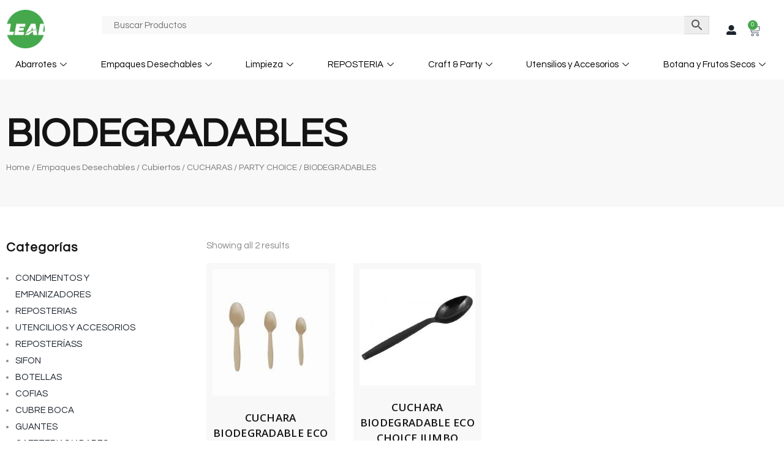

--- FILE ---
content_type: text/html; charset=UTF-8
request_url: https://oclealmp.com/product-category/empaques-desechables/cubiertos/cucharas/party-choice/biodegradables-party-choice/
body_size: 32237
content:

<!doctype html>
<html lang="es">
<head>
	<meta charset="UTF-8">
	<meta name="viewport" content="width=device-width, initial-scale=1">
	<link rel="profile" href="https://gmpg.org/xfn/11">
	<title>BIODEGRADABLES &#8211; Grupo Leal</title>
<meta name='robots' content='max-image-preview:large' />
<link rel='dns-prefetch' href='//fonts.googleapis.com' />
<link rel="alternate" type="application/rss+xml" title="Grupo Leal &raquo; Feed" href="https://oclealmp.com/feed/" />
<link rel="alternate" type="application/rss+xml" title="Grupo Leal &raquo; Feed de los comentarios" href="https://oclealmp.com/comments/feed/" />
<link rel="alternate" type="application/rss+xml" title="Grupo Leal &raquo; BIODEGRADABLES Category Feed" href="https://oclealmp.com/product-category/empaques-desechables/cubiertos/cucharas/party-choice/biodegradables-party-choice/feed/" />
<style id='wp-img-auto-sizes-contain-inline-css'>
img:is([sizes=auto i],[sizes^="auto," i]){contain-intrinsic-size:3000px 1500px}
/*# sourceURL=wp-img-auto-sizes-contain-inline-css */
</style>
<style id='wp-emoji-styles-inline-css'>

	img.wp-smiley, img.emoji {
		display: inline !important;
		border: none !important;
		box-shadow: none !important;
		height: 1em !important;
		width: 1em !important;
		margin: 0 0.07em !important;
		vertical-align: -0.1em !important;
		background: none !important;
		padding: 0 !important;
	}
/*# sourceURL=wp-emoji-styles-inline-css */
</style>
<link rel='stylesheet' id='wp-block-library-css' href='https://oclealmp.com/wp-includes/css/dist/block-library/style.min.css?ver=6.9' media='all' />
<style id='global-styles-inline-css'>
:root{--wp--preset--aspect-ratio--square: 1;--wp--preset--aspect-ratio--4-3: 4/3;--wp--preset--aspect-ratio--3-4: 3/4;--wp--preset--aspect-ratio--3-2: 3/2;--wp--preset--aspect-ratio--2-3: 2/3;--wp--preset--aspect-ratio--16-9: 16/9;--wp--preset--aspect-ratio--9-16: 9/16;--wp--preset--color--black: #000000;--wp--preset--color--cyan-bluish-gray: #abb8c3;--wp--preset--color--white: #ffffff;--wp--preset--color--pale-pink: #f78da7;--wp--preset--color--vivid-red: #cf2e2e;--wp--preset--color--luminous-vivid-orange: #ff6900;--wp--preset--color--luminous-vivid-amber: #fcb900;--wp--preset--color--light-green-cyan: #7bdcb5;--wp--preset--color--vivid-green-cyan: #00d084;--wp--preset--color--pale-cyan-blue: #8ed1fc;--wp--preset--color--vivid-cyan-blue: #0693e3;--wp--preset--color--vivid-purple: #9b51e0;--wp--preset--gradient--vivid-cyan-blue-to-vivid-purple: linear-gradient(135deg,rgb(6,147,227) 0%,rgb(155,81,224) 100%);--wp--preset--gradient--light-green-cyan-to-vivid-green-cyan: linear-gradient(135deg,rgb(122,220,180) 0%,rgb(0,208,130) 100%);--wp--preset--gradient--luminous-vivid-amber-to-luminous-vivid-orange: linear-gradient(135deg,rgb(252,185,0) 0%,rgb(255,105,0) 100%);--wp--preset--gradient--luminous-vivid-orange-to-vivid-red: linear-gradient(135deg,rgb(255,105,0) 0%,rgb(207,46,46) 100%);--wp--preset--gradient--very-light-gray-to-cyan-bluish-gray: linear-gradient(135deg,rgb(238,238,238) 0%,rgb(169,184,195) 100%);--wp--preset--gradient--cool-to-warm-spectrum: linear-gradient(135deg,rgb(74,234,220) 0%,rgb(151,120,209) 20%,rgb(207,42,186) 40%,rgb(238,44,130) 60%,rgb(251,105,98) 80%,rgb(254,248,76) 100%);--wp--preset--gradient--blush-light-purple: linear-gradient(135deg,rgb(255,206,236) 0%,rgb(152,150,240) 100%);--wp--preset--gradient--blush-bordeaux: linear-gradient(135deg,rgb(254,205,165) 0%,rgb(254,45,45) 50%,rgb(107,0,62) 100%);--wp--preset--gradient--luminous-dusk: linear-gradient(135deg,rgb(255,203,112) 0%,rgb(199,81,192) 50%,rgb(65,88,208) 100%);--wp--preset--gradient--pale-ocean: linear-gradient(135deg,rgb(255,245,203) 0%,rgb(182,227,212) 50%,rgb(51,167,181) 100%);--wp--preset--gradient--electric-grass: linear-gradient(135deg,rgb(202,248,128) 0%,rgb(113,206,126) 100%);--wp--preset--gradient--midnight: linear-gradient(135deg,rgb(2,3,129) 0%,rgb(40,116,252) 100%);--wp--preset--font-size--small: 13px;--wp--preset--font-size--medium: 20px;--wp--preset--font-size--large: 36px;--wp--preset--font-size--x-large: 42px;--wp--preset--spacing--20: 0.44rem;--wp--preset--spacing--30: 0.67rem;--wp--preset--spacing--40: 1rem;--wp--preset--spacing--50: 1.5rem;--wp--preset--spacing--60: 2.25rem;--wp--preset--spacing--70: 3.38rem;--wp--preset--spacing--80: 5.06rem;--wp--preset--shadow--natural: 6px 6px 9px rgba(0, 0, 0, 0.2);--wp--preset--shadow--deep: 12px 12px 50px rgba(0, 0, 0, 0.4);--wp--preset--shadow--sharp: 6px 6px 0px rgba(0, 0, 0, 0.2);--wp--preset--shadow--outlined: 6px 6px 0px -3px rgb(255, 255, 255), 6px 6px rgb(0, 0, 0);--wp--preset--shadow--crisp: 6px 6px 0px rgb(0, 0, 0);}:where(.is-layout-flex){gap: 0.5em;}:where(.is-layout-grid){gap: 0.5em;}body .is-layout-flex{display: flex;}.is-layout-flex{flex-wrap: wrap;align-items: center;}.is-layout-flex > :is(*, div){margin: 0;}body .is-layout-grid{display: grid;}.is-layout-grid > :is(*, div){margin: 0;}:where(.wp-block-columns.is-layout-flex){gap: 2em;}:where(.wp-block-columns.is-layout-grid){gap: 2em;}:where(.wp-block-post-template.is-layout-flex){gap: 1.25em;}:where(.wp-block-post-template.is-layout-grid){gap: 1.25em;}.has-black-color{color: var(--wp--preset--color--black) !important;}.has-cyan-bluish-gray-color{color: var(--wp--preset--color--cyan-bluish-gray) !important;}.has-white-color{color: var(--wp--preset--color--white) !important;}.has-pale-pink-color{color: var(--wp--preset--color--pale-pink) !important;}.has-vivid-red-color{color: var(--wp--preset--color--vivid-red) !important;}.has-luminous-vivid-orange-color{color: var(--wp--preset--color--luminous-vivid-orange) !important;}.has-luminous-vivid-amber-color{color: var(--wp--preset--color--luminous-vivid-amber) !important;}.has-light-green-cyan-color{color: var(--wp--preset--color--light-green-cyan) !important;}.has-vivid-green-cyan-color{color: var(--wp--preset--color--vivid-green-cyan) !important;}.has-pale-cyan-blue-color{color: var(--wp--preset--color--pale-cyan-blue) !important;}.has-vivid-cyan-blue-color{color: var(--wp--preset--color--vivid-cyan-blue) !important;}.has-vivid-purple-color{color: var(--wp--preset--color--vivid-purple) !important;}.has-black-background-color{background-color: var(--wp--preset--color--black) !important;}.has-cyan-bluish-gray-background-color{background-color: var(--wp--preset--color--cyan-bluish-gray) !important;}.has-white-background-color{background-color: var(--wp--preset--color--white) !important;}.has-pale-pink-background-color{background-color: var(--wp--preset--color--pale-pink) !important;}.has-vivid-red-background-color{background-color: var(--wp--preset--color--vivid-red) !important;}.has-luminous-vivid-orange-background-color{background-color: var(--wp--preset--color--luminous-vivid-orange) !important;}.has-luminous-vivid-amber-background-color{background-color: var(--wp--preset--color--luminous-vivid-amber) !important;}.has-light-green-cyan-background-color{background-color: var(--wp--preset--color--light-green-cyan) !important;}.has-vivid-green-cyan-background-color{background-color: var(--wp--preset--color--vivid-green-cyan) !important;}.has-pale-cyan-blue-background-color{background-color: var(--wp--preset--color--pale-cyan-blue) !important;}.has-vivid-cyan-blue-background-color{background-color: var(--wp--preset--color--vivid-cyan-blue) !important;}.has-vivid-purple-background-color{background-color: var(--wp--preset--color--vivid-purple) !important;}.has-black-border-color{border-color: var(--wp--preset--color--black) !important;}.has-cyan-bluish-gray-border-color{border-color: var(--wp--preset--color--cyan-bluish-gray) !important;}.has-white-border-color{border-color: var(--wp--preset--color--white) !important;}.has-pale-pink-border-color{border-color: var(--wp--preset--color--pale-pink) !important;}.has-vivid-red-border-color{border-color: var(--wp--preset--color--vivid-red) !important;}.has-luminous-vivid-orange-border-color{border-color: var(--wp--preset--color--luminous-vivid-orange) !important;}.has-luminous-vivid-amber-border-color{border-color: var(--wp--preset--color--luminous-vivid-amber) !important;}.has-light-green-cyan-border-color{border-color: var(--wp--preset--color--light-green-cyan) !important;}.has-vivid-green-cyan-border-color{border-color: var(--wp--preset--color--vivid-green-cyan) !important;}.has-pale-cyan-blue-border-color{border-color: var(--wp--preset--color--pale-cyan-blue) !important;}.has-vivid-cyan-blue-border-color{border-color: var(--wp--preset--color--vivid-cyan-blue) !important;}.has-vivid-purple-border-color{border-color: var(--wp--preset--color--vivid-purple) !important;}.has-vivid-cyan-blue-to-vivid-purple-gradient-background{background: var(--wp--preset--gradient--vivid-cyan-blue-to-vivid-purple) !important;}.has-light-green-cyan-to-vivid-green-cyan-gradient-background{background: var(--wp--preset--gradient--light-green-cyan-to-vivid-green-cyan) !important;}.has-luminous-vivid-amber-to-luminous-vivid-orange-gradient-background{background: var(--wp--preset--gradient--luminous-vivid-amber-to-luminous-vivid-orange) !important;}.has-luminous-vivid-orange-to-vivid-red-gradient-background{background: var(--wp--preset--gradient--luminous-vivid-orange-to-vivid-red) !important;}.has-very-light-gray-to-cyan-bluish-gray-gradient-background{background: var(--wp--preset--gradient--very-light-gray-to-cyan-bluish-gray) !important;}.has-cool-to-warm-spectrum-gradient-background{background: var(--wp--preset--gradient--cool-to-warm-spectrum) !important;}.has-blush-light-purple-gradient-background{background: var(--wp--preset--gradient--blush-light-purple) !important;}.has-blush-bordeaux-gradient-background{background: var(--wp--preset--gradient--blush-bordeaux) !important;}.has-luminous-dusk-gradient-background{background: var(--wp--preset--gradient--luminous-dusk) !important;}.has-pale-ocean-gradient-background{background: var(--wp--preset--gradient--pale-ocean) !important;}.has-electric-grass-gradient-background{background: var(--wp--preset--gradient--electric-grass) !important;}.has-midnight-gradient-background{background: var(--wp--preset--gradient--midnight) !important;}.has-small-font-size{font-size: var(--wp--preset--font-size--small) !important;}.has-medium-font-size{font-size: var(--wp--preset--font-size--medium) !important;}.has-large-font-size{font-size: var(--wp--preset--font-size--large) !important;}.has-x-large-font-size{font-size: var(--wp--preset--font-size--x-large) !important;}
/*# sourceURL=global-styles-inline-css */
</style>

<style id='classic-theme-styles-inline-css'>
/*! This file is auto-generated */
.wp-block-button__link{color:#fff;background-color:#32373c;border-radius:9999px;box-shadow:none;text-decoration:none;padding:calc(.667em + 2px) calc(1.333em + 2px);font-size:1.125em}.wp-block-file__button{background:#32373c;color:#fff;text-decoration:none}
/*# sourceURL=/wp-includes/css/classic-themes.min.css */
</style>
<link rel='stylesheet' id='swp-shop-font-css' href='https://fonts.googleapis.com/css?family=Inter%3A300%2C400%2C500%2C600%2C700%26display%3Dswap%7CRubik%3A400%2C400i%2C500%2C600%2C700%2C800display%3Dswap&#038;display=swap&#038;ver=1.0.0' media='all' />
<link rel='stylesheet' id='swp-shop-grid-css' href='https://oclealmp.com/wp-content/plugins/swp-shop/assets/css/swp-grid.css?ver=1.0.0' media='all' />
<link rel='stylesheet' id='swp-shop-details-css' href='https://oclealmp.com/wp-content/plugins/swp-shop/assets/css/swp-details-page.css?ver=1.0.0' media='all' />
<link rel='stylesheet' id='magnific-css' href='https://oclealmp.com/wp-content/plugins/swp-shop/assets/css/magnific.min.css?ver=1.0.0' media='all' />
<link rel='stylesheet' id='owl-css' href='https://oclealmp.com/wp-content/plugins/swp-shop/assets/css/owl.min.css?ver=1.0.0' media='all' />
<link rel='stylesheet' id='fontawesome-css' href='https://oclealmp.com/wp-content/plugins/swp-shop/assets/css/fontawesome.min.css?ver=1.0.0' media='all' />
<link rel='stylesheet' id='swp-shop-global-css' href='https://oclealmp.com/wp-content/plugins/swp-shop/assets/css/swp-global.css?ver=1.0.0' media='all' />
<link rel='stylesheet' id='swp-shop-main-css' href='https://oclealmp.com/wp-content/plugins/swp-shop/assets/css/swp-styles.css?ver=1.0.0' media='all' />
<link rel='stylesheet' id='woocommerce-layout-css' href='https://oclealmp.com/wp-content/plugins/woocommerce/assets/css/woocommerce-layout.css?ver=7.7.0' media='all' />
<link rel='stylesheet' id='woocommerce-smallscreen-css' href='https://oclealmp.com/wp-content/plugins/woocommerce/assets/css/woocommerce-smallscreen.css?ver=7.7.0' media='only screen and (max-width: 768px)' />
<link rel='stylesheet' id='woocommerce-general-css' href='https://oclealmp.com/wp-content/plugins/woocommerce/assets/css/woocommerce.css?ver=7.7.0' media='all' />
<style id='woocommerce-inline-inline-css'>
.woocommerce form .form-row .required { visibility: visible; }
/*# sourceURL=woocommerce-inline-inline-css */
</style>
<link rel='stylesheet' id='aws-style-css' href='https://oclealmp.com/wp-content/plugins/advanced-woo-search/assets/css/common.min.css?ver=2.83' media='all' />
<link rel='stylesheet' id='hello-elementor-css' href='https://oclealmp.com/wp-content/themes/hello-elementor/style.min.css?ver=2.7.1' media='all' />
<link rel='stylesheet' id='hello-elementor-theme-style-css' href='https://oclealmp.com/wp-content/themes/hello-elementor/theme.min.css?ver=2.7.1' media='all' />
<link rel='stylesheet' id='elementor-frontend-css' href='https://oclealmp.com/wp-content/plugins/elementor/assets/css/frontend-lite.min.css?ver=3.16.2' media='all' />
<link rel='stylesheet' id='elementor-post-17-css' href='https://oclealmp.com/wp-content/uploads/elementor/css/post-17.css?ver=1694642032' media='all' />
<link rel='stylesheet' id='elementor-icons-css' href='https://oclealmp.com/wp-content/plugins/elementor/assets/lib/eicons/css/elementor-icons.min.css?ver=5.23.0' media='all' />
<link rel='stylesheet' id='swiper-css' href='https://oclealmp.com/wp-content/plugins/elementor/assets/lib/swiper/v8/css/swiper.min.css?ver=8.4.5' media='all' />
<link rel='stylesheet' id='elementor-pro-css' href='https://oclealmp.com/wp-content/plugins/elementor-pro/assets/css/frontend-lite.min.css?ver=3.13.1' media='all' />
<link rel='stylesheet' id='elementor-icons-shared-0-css' href='https://oclealmp.com/wp-content/plugins/elementor/assets/lib/font-awesome/css/fontawesome.min.css?ver=5.15.3' media='all' />
<link rel='stylesheet' id='elementor-icons-fa-regular-css' href='https://oclealmp.com/wp-content/plugins/elementor/assets/lib/font-awesome/css/regular.min.css?ver=5.15.3' media='all' />
<link rel='stylesheet' id='elementor-icons-fa-solid-css' href='https://oclealmp.com/wp-content/plugins/elementor/assets/lib/font-awesome/css/solid.min.css?ver=5.15.3' media='all' />
<link rel='stylesheet' id='slick-css' href='https://oclealmp.com/wp-content/plugins/product-filter-widget-for-elementor/assets/library/slick.css?ver=1.0.0' media='all' />
<link rel='stylesheet' id='jquery-ui-css' href='https://oclealmp.com/wp-content/plugins/product-filter-widget-for-elementor/assets/css/jquery-ui.css?ver=1.0.0' media='all' />
<link rel='stylesheet' id='eszlwcf-custom-css' href='https://oclealmp.com/wp-content/plugins/product-filter-widget-for-elementor/assets/css/app.css?ver=1.0.0' media='all' />
<link rel='stylesheet' id='elementor-post-2790-css' href='https://oclealmp.com/wp-content/uploads/elementor/css/post-2790.css?ver=1726761949' media='all' />
<link rel='stylesheet' id='elementor-post-83-css' href='https://oclealmp.com/wp-content/uploads/elementor/css/post-83.css?ver=1710532118' media='all' />
<link rel='stylesheet' id='elementor-post-208-css' href='https://oclealmp.com/wp-content/uploads/elementor/css/post-208.css?ver=1694811238' media='all' />
<link rel='stylesheet' id='elementor-icons-ekiticons-css' href='https://oclealmp.com/wp-content/plugins/elementskit-lite/modules/elementskit-icon-pack/assets/css/ekiticons.css?ver=2.8.8' media='all' />
<link rel='stylesheet' id='ekit-widget-styles-css' href='https://oclealmp.com/wp-content/plugins/elementskit-lite/widgets/init/assets/css/widget-styles.css?ver=2.8.8' media='all' />
<link rel='stylesheet' id='ekit-responsive-css' href='https://oclealmp.com/wp-content/plugins/elementskit-lite/widgets/init/assets/css/responsive.css?ver=2.8.8' media='all' />
<link rel='stylesheet' id='google-fonts-1-css' href='https://fonts.googleapis.com/css?family=Questrial%3A100%2C100italic%2C200%2C200italic%2C300%2C300italic%2C400%2C400italic%2C500%2C500italic%2C600%2C600italic%2C700%2C700italic%2C800%2C800italic%2C900%2C900italic%7COpen+Sans%3A100%2C100italic%2C200%2C200italic%2C300%2C300italic%2C400%2C400italic%2C500%2C500italic%2C600%2C600italic%2C700%2C700italic%2C800%2C800italic%2C900%2C900italic&#038;display=swap&#038;ver=6.9' media='all' />
<link rel='stylesheet' id='elementor-icons-fa-brands-css' href='https://oclealmp.com/wp-content/plugins/elementor/assets/lib/font-awesome/css/brands.min.css?ver=5.15.3' media='all' />
<link rel="preconnect" href="https://fonts.gstatic.com/" crossorigin><script src="https://oclealmp.com/wp-includes/js/jquery/jquery.min.js?ver=3.7.1" id="jquery-core-js"></script>
<script src="https://oclealmp.com/wp-includes/js/jquery/jquery-migrate.min.js?ver=3.4.1" id="jquery-migrate-js"></script>
<link rel="https://api.w.org/" href="https://oclealmp.com/wp-json/" /><link rel="alternate" title="JSON" type="application/json" href="https://oclealmp.com/wp-json/wp/v2/product_cat/569" /><link rel="EditURI" type="application/rsd+xml" title="RSD" href="https://oclealmp.com/xmlrpc.php?rsd" />
<meta name="generator" content="WordPress 6.9" />
<meta name="generator" content="WooCommerce 7.7.0" />
	<noscript><style>.woocommerce-product-gallery{ opacity: 1 !important; }</style></noscript>
	<meta name="generator" content="Elementor 3.16.2; features: e_dom_optimization, e_optimized_assets_loading, e_optimized_css_loading, additional_custom_breakpoints; settings: css_print_method-external, google_font-enabled, font_display-swap">
			<meta name="theme-color" content="#FFFFFF">
			<link rel='stylesheet' id='elementor-post-2761-css' href='https://oclealmp.com/wp-content/uploads/elementor/css/post-2761.css?ver=1709598937' media='all' />
<link rel='stylesheet' id='elementor-post-2802-css' href='https://oclealmp.com/wp-content/uploads/elementor/css/post-2802.css?ver=1701986442' media='all' />
<link rel='stylesheet' id='elementor-post-2856-css' href='https://oclealmp.com/wp-content/uploads/elementor/css/post-2856.css?ver=1701986543' media='all' />
<link rel='stylesheet' id='elementor-post-2868-css' href='https://oclealmp.com/wp-content/uploads/elementor/css/post-2868.css?ver=1708736062' media='all' />
<link rel='stylesheet' id='elementor-post-2873-css' href='https://oclealmp.com/wp-content/uploads/elementor/css/post-2873.css?ver=1709599335' media='all' />
<link rel='stylesheet' id='elementor-post-3739-css' href='https://oclealmp.com/wp-content/uploads/elementor/css/post-3739.css?ver=1709597495' media='all' />
<link rel='stylesheet' id='elementor-post-3776-css' href='https://oclealmp.com/wp-content/uploads/elementor/css/post-3776.css?ver=1709599581' media='all' />
</head>
<body class="archive tax-product_cat term-biodegradables-party-choice term-569 wp-theme-hello-elementor theme-hello-elementor swp-shop-addon product woocommerce woocommerce-page woocommerce-no-js elementor-default elementor-template-full-width elementor-kit-17 elementor-page-208">


<a class="skip-link screen-reader-text" href="#content">Ir al contenido</a>

		<div data-elementor-type="header" data-elementor-id="2790" class="elementor elementor-2790 elementor-location-header">
								<section class="elementor-section elementor-top-section elementor-element elementor-element-39699605 elementor-hidden-desktop elementor-hidden-tablet elementor-section-boxed elementor-section-height-default elementor-section-height-default" data-id="39699605" data-element_type="section" data-settings="{&quot;background_background&quot;:&quot;classic&quot;}">
						<div class="elementor-container elementor-column-gap-no">
					<div class="elementor-column elementor-col-33 elementor-top-column elementor-element elementor-element-719e4ff8" data-id="719e4ff8" data-element_type="column">
			<div class="elementor-widget-wrap elementor-element-populated">
								<div class="elementor-element elementor-element-bc5a3bb elementor-search-form--skin-full_screen elementor-widget-mobile__width-auto elementor-widget elementor-widget-search-form" data-id="bc5a3bb" data-element_type="widget" data-settings="{&quot;skin&quot;:&quot;full_screen&quot;}" data-widget_type="search-form.default">
				<div class="elementor-widget-container">
			<link rel="stylesheet" href="https://oclealmp.com/wp-content/plugins/elementor-pro/assets/css/widget-theme-elements.min.css">		<form class="elementor-search-form" action="https://oclealmp.com" method="get" role="search">
									<div class="elementor-search-form__toggle" tabindex="0" role="button">
				<i aria-hidden="true" class="fas fa-search"></i>				<span class="elementor-screen-only">Search</span>
			</div>
						<div class="elementor-search-form__container">
				<label class="elementor-screen-only" for="elementor-search-form-bc5a3bb">Search</label>

				
				<input id="elementor-search-form-bc5a3bb" placeholder="CUCHARA BIODEGRADABLE ECO CHOICE JUMBO BLANCO PT. C/25P PZ." class="elementor-search-form__input" type="search" name="s" value="">
				
				
								<div class="dialog-lightbox-close-button dialog-close-button" role="button" tabindex="0">
					<i aria-hidden="true" class="eicon-close"></i>					<span class="elementor-screen-only">Close this search box.</span>
				</div>
							</div>
		</form>
				</div>
				</div>
					</div>
		</div>
				<div class="elementor-column elementor-col-33 elementor-top-column elementor-element elementor-element-304b5377" data-id="304b5377" data-element_type="column">
			<div class="elementor-widget-wrap elementor-element-populated">
								<div class="elementor-element elementor-element-3d29bda4 elementor-widget-mobile__width-auto elementor-view-default elementor-widget elementor-widget-icon" data-id="3d29bda4" data-element_type="widget" data-widget_type="icon.default">
				<div class="elementor-widget-container">
					<div class="elementor-icon-wrapper">
			<a class="elementor-icon" href="https://oclealmp.com/mi-cuenta/">
			<i aria-hidden="true" class="fas fa-user-alt"></i>			</a>
		</div>
				</div>
				</div>
					</div>
		</div>
				<div class="elementor-column elementor-col-33 elementor-top-column elementor-element elementor-element-2363f54d" data-id="2363f54d" data-element_type="column">
			<div class="elementor-widget-wrap elementor-element-populated">
								<div class="elementor-element elementor-element-77ac7619 elementor-widget-mobile__width-auto elementor-view-default elementor-widget elementor-widget-icon" data-id="77ac7619" data-element_type="widget" data-widget_type="icon.default">
				<div class="elementor-widget-container">
					<div class="elementor-icon-wrapper">
			<a class="elementor-icon" href="https://oclealmp.com/pagina-ejemplo/">
			<i aria-hidden="true" class="fas fa-shopping-cart"></i>			</a>
		</div>
				</div>
				</div>
					</div>
		</div>
							</div>
		</section>
				<section class="elementor-section elementor-top-section elementor-element elementor-element-73c7e38e elementor-section-boxed elementor-section-height-default elementor-section-height-default" data-id="73c7e38e" data-element_type="section">
						<div class="elementor-container elementor-column-gap-default">
					<div class="elementor-column elementor-col-25 elementor-top-column elementor-element elementor-element-5365e716" data-id="5365e716" data-element_type="column">
			<div class="elementor-widget-wrap elementor-element-populated">
								<div class="elementor-element elementor-element-6e9052cc elementor-widget elementor-widget-image" data-id="6e9052cc" data-element_type="widget" data-widget_type="image.default">
				<div class="elementor-widget-container">
			<style>/*! elementor - v3.16.0 - 13-09-2023 */
.elementor-widget-image{text-align:center}.elementor-widget-image a{display:inline-block}.elementor-widget-image a img[src$=".svg"]{width:48px}.elementor-widget-image img{vertical-align:middle;display:inline-block}</style>													<a href="https://oclealmp.com">
							<img width="70" height="70" src="https://oclealmp.com/wp-content/uploads/2023/05/logo_leal_70x.webp" class="attachment-large size-large wp-image-63" alt="" />								</a>
															</div>
				</div>
					</div>
		</div>
				<div class="elementor-column elementor-col-25 elementor-top-column elementor-element elementor-element-3859667c" data-id="3859667c" data-element_type="column">
			<div class="elementor-widget-wrap elementor-element-populated">
								<div class="elementor-element elementor-element-64b525a2 elementor-widget elementor-widget-shortcode" data-id="64b525a2" data-element_type="widget" data-widget_type="shortcode.default">
				<div class="elementor-widget-container">
					<div class="elementor-shortcode"><div class="aws-container" data-url="/?wc-ajax=aws_action" data-siteurl="https://oclealmp.com" data-lang="" data-show-loader="true" data-show-more="true" data-show-page="true" data-ajax-search="true" data-show-clear="true" data-mobile-screen="false" data-use-analytics="false" data-min-chars="3" data-buttons-order="2" data-timeout="300" data-is-mobile="false" data-page-id="569" data-tax="product_cat" ><form class="aws-search-form" action="https://oclealmp.com/" method="get" role="search" ><div class="aws-wrapper"><label class="aws-search-label" for="6980d797a7a8f">Buscar Productos</label><input type="search" name="s" id="6980d797a7a8f" value="" class="aws-search-field" placeholder="Buscar Productos" autocomplete="off" /><input type="hidden" name="post_type" value="product"><input type="hidden" name="type_aws" value="true"><div class="aws-search-clear"><span>×</span></div><div class="aws-loader"></div></div><div class="aws-search-btn aws-form-btn"><span class="aws-search-btn_icon"><svg focusable="false" xmlns="http://www.w3.org/2000/svg" viewBox="0 0 24 24" width="24px"><path d="M15.5 14h-.79l-.28-.27C15.41 12.59 16 11.11 16 9.5 16 5.91 13.09 3 9.5 3S3 5.91 3 9.5 5.91 16 9.5 16c1.61 0 3.09-.59 4.23-1.57l.27.28v.79l5 4.99L20.49 19l-4.99-5zm-6 0C7.01 14 5 11.99 5 9.5S7.01 5 9.5 5 14 7.01 14 9.5 11.99 14 9.5 14z"></path></svg></span></div></form></div></div>
				</div>
				</div>
					</div>
		</div>
				<div class="elementor-column elementor-col-25 elementor-top-column elementor-element elementor-element-460c7aaf elementor-hidden-mobile" data-id="460c7aaf" data-element_type="column">
			<div class="elementor-widget-wrap elementor-element-populated">
								<section class="elementor-section elementor-inner-section elementor-element elementor-element-495ee9ad elementor-section-boxed elementor-section-height-default elementor-section-height-default" data-id="495ee9ad" data-element_type="section">
						<div class="elementor-container elementor-column-gap-no">
					<div class="elementor-column elementor-col-50 elementor-inner-column elementor-element elementor-element-eb0af04" data-id="eb0af04" data-element_type="column">
			<div class="elementor-widget-wrap elementor-element-populated">
								<div class="elementor-element elementor-element-63931084 elementor-view-default elementor-widget elementor-widget-icon" data-id="63931084" data-element_type="widget" data-widget_type="icon.default">
				<div class="elementor-widget-container">
					<div class="elementor-icon-wrapper">
			<a class="elementor-icon" href="https://oclealmp.com/mi-cuenta/">
			<i aria-hidden="true" class="fas fa-user-alt"></i>			</a>
		</div>
				</div>
				</div>
					</div>
		</div>
				<div class="elementor-column elementor-col-50 elementor-inner-column elementor-element elementor-element-371c3f00" data-id="371c3f00" data-element_type="column">
			<div class="elementor-widget-wrap elementor-element-populated">
								<div class="elementor-element elementor-element-7766081 elementor-menu-cart--cart-type-mini-cart toggle-icon--cart-medium elementor-menu-cart--items-indicator-bubble elementor-menu-cart--show-remove-button-yes elementor-widget elementor-widget-woocommerce-menu-cart" data-id="7766081" data-element_type="widget" data-settings="{&quot;cart_type&quot;:&quot;mini-cart&quot;,&quot;open_cart&quot;:&quot;click&quot;,&quot;automatically_open_cart&quot;:&quot;no&quot;}" data-widget_type="woocommerce-menu-cart.default">
				<div class="elementor-widget-container">
			<link rel="stylesheet" href="https://oclealmp.com/wp-content/plugins/elementor-pro/assets/css/widget-woocommerce.min.css">		<div class="elementor-menu-cart__wrapper">
							<div class="elementor-menu-cart__toggle_wrapper">
					<div class="elementor-menu-cart__container elementor-lightbox" aria-hidden="true">
						<div class="elementor-menu-cart__main" aria-hidden="true">
									<div class="elementor-menu-cart__close-button">
					</div>
									<div class="widget_shopping_cart_content">
															</div>
						</div>
					</div>
							<div class="elementor-menu-cart__toggle elementor-button-wrapper">
			<a id="elementor-menu-cart__toggle_button" href="#" class="elementor-menu-cart__toggle_button elementor-button elementor-size-sm" aria-expanded="false">
				<span class="elementor-button-text"><span class="woocommerce-Price-amount amount"><bdi><span class="woocommerce-Price-currencySymbol">&#36;</span>0.00</bdi></span></span>
				<span class="elementor-button-icon">
					<span class="elementor-button-icon-qty" data-counter="0">0</span>
					<i class="eicon-cart-medium"></i>					<span class="elementor-screen-only">Cart</span>
				</span>
			</a>
		</div>
						</div>
					</div> <!-- close elementor-menu-cart__wrapper -->
				</div>
				</div>
					</div>
		</div>
							</div>
		</section>
					</div>
		</div>
				<div class="elementor-column elementor-col-25 elementor-top-column elementor-element elementor-element-72f1283 elementor-hidden-desktop" data-id="72f1283" data-element_type="column">
			<div class="elementor-widget-wrap elementor-element-populated">
								<section class="elementor-section elementor-inner-section elementor-element elementor-element-81341d3 elementor-section-content-middle elementor-section-boxed elementor-section-height-default elementor-section-height-default" data-id="81341d3" data-element_type="section">
						<div class="elementor-container elementor-column-gap-no">
					<div class="elementor-column elementor-col-100 elementor-inner-column elementor-element elementor-element-7f5ad71" data-id="7f5ad71" data-element_type="column">
			<div class="elementor-widget-wrap elementor-element-populated">
								<div class="elementor-element elementor-element-73b2558 elementor-hidden-desktop elementor-widget elementor-widget-ekit-nav-menu" data-id="73b2558" data-element_type="widget" data-widget_type="ekit-nav-menu.default">
				<div class="elementor-widget-container">
			<div class="ekit-wid-con ekit_menu_responsive_tablet" data-hamburger-icon="" data-hamburger-icon-type="icon" data-responsive-breakpoint="1024">            <button class="elementskit-menu-hamburger elementskit-menu-toggler"  type="button" aria-label="hamburger-icon">
                                    <span class="elementskit-menu-hamburger-icon"></span><span class="elementskit-menu-hamburger-icon"></span><span class="elementskit-menu-hamburger-icon"></span>
                            </button>
            <div id="ekit-megamenu-nuevo-menu-principal" class="elementskit-menu-container elementskit-menu-offcanvas-elements elementskit-navbar-nav-default elementskit_line_arrow ekit-nav-menu-one-page-no ekit-nav-dropdown-hover"><ul id="menu-nuevo-menu-principal" class="elementskit-navbar-nav elementskit-menu-po-justified submenu-click-on-icon"><li id="menu-item-2760" class="menu-item menu-item-type-taxonomy menu-item-object-product_cat menu-item-2760 nav-item elementskit-dropdown-has top_position elementskit-dropdown-menu-custom_width elementskit-megamenu-has elementskit-mobile-builder-content" data-vertical-menu=550><a href="https://oclealmp.com/product-category/abarrotes/" class="ekit-menu-nav-link">Abarrotes<i class="icon icon-down-arrow1 elementskit-submenu-indicator"></i></a><div class="elementskit-megamenu-panel">		<div data-elementor-type="wp-post" data-elementor-id="2761" class="elementor elementor-2761">
									<section class="elementor-section elementor-top-section elementor-element elementor-element-776b6269 elementor-section-full_width elementor-section-height-default elementor-section-height-default" data-id="776b6269" data-element_type="section" data-settings="{&quot;background_background&quot;:&quot;classic&quot;}">
						<div class="elementor-container elementor-column-gap-no">
					<div class="elementor-column elementor-col-100 elementor-top-column elementor-element elementor-element-265b4fa0" data-id="265b4fa0" data-element_type="column">
			<div class="elementor-widget-wrap elementor-element-populated">
								<section class="elementor-section elementor-inner-section elementor-element elementor-element-4ebc417b elementor-section-boxed elementor-section-height-default elementor-section-height-default" data-id="4ebc417b" data-element_type="section">
						<div class="elementor-container elementor-column-gap-default">
					<div class="elementor-column elementor-col-33 elementor-inner-column elementor-element elementor-element-3f323824" data-id="3f323824" data-element_type="column">
			<div class="elementor-widget-wrap elementor-element-populated">
								<div class="elementor-element elementor-element-ed1871c elementor-widget elementor-widget-elementskit-heading" data-id="ed1871c" data-element_type="widget" data-widget_type="elementskit-heading.default">
				<div class="elementor-widget-container">
			<div class="ekit-wid-con" ><div class="ekit-heading elementskit-section-title-wraper text_left   ekit_heading_tablet-   ekit_heading_mobile-"><a href="https://oclealmp.com/product-category/abarrotes/aceites-y-mantecas/"><h2 class="ekit-heading--title elementskit-section-title ">Aceites y mantecas</h2></a></div></div>		</div>
				</div>
				<div class="elementor-element elementor-element-91eb6d6 elementor-widget elementor-widget-elementskit-page-list" data-id="91eb6d6" data-element_type="widget" data-widget_type="elementskit-page-list.default">
				<div class="elementor-widget-container">
			<div class="ekit-wid-con" >		<div class="elementor-icon-list-items ">
							<div class="elementor-icon-list-item   " >
					<a  target=_self rel=""  href="https://oclealmp.com/product-category/abarrotes/aceites-y-mantecas/aceite/" class="elementor-repeater-item-18cb473 ekit_badge_left">
						<div class="ekit_page_list_content">
														<span class="elementor-icon-list-text">
								<span class="ekit_page_list_title_title">Aceite</span>
															</span>
						</div>
											</a>
				</div>
								<div class="elementor-icon-list-item   " >
					<a  target=_self rel=""  href="https://oclealmp.com/product-category/abarrotes/aceites-y-mantecas/manteca/" class="elementor-repeater-item-3b0de6f ekit_badge_left">
						<div class="ekit_page_list_content">
														<span class="elementor-icon-list-text">
								<span class="ekit_page_list_title_title">Manteca</span>
															</span>
						</div>
											</a>
				</div>
						</div>
		</div>		</div>
				</div>
				<div class="elementor-element elementor-element-8bc39d5 elementor-widget elementor-widget-elementskit-heading" data-id="8bc39d5" data-element_type="widget" data-widget_type="elementskit-heading.default">
				<div class="elementor-widget-container">
			<div class="ekit-wid-con" ><div class="ekit-heading elementskit-section-title-wraper text_left   ekit_heading_tablet-   ekit_heading_mobile-"><a href="https://oclealmp.com/product-category/abarrotes/concentrados-y-jarabes/"><h2 class="ekit-heading--title elementskit-section-title ">Concentrados y jarabes</h2></a></div></div>		</div>
				</div>
				<div class="elementor-element elementor-element-66be526 elementor-widget elementor-widget-elementskit-page-list" data-id="66be526" data-element_type="widget" data-widget_type="elementskit-page-list.default">
				<div class="elementor-widget-container">
			<div class="ekit-wid-con" >		<div class="elementor-icon-list-items ">
							<div class="elementor-icon-list-item   " >
					<a  target=_self rel=""  href="https://oclealmp.com/product-category/abarrotes/concentrados-y-jarabes/aguas-frescas/" class="elementor-repeater-item-18cb473 ekit_badge_left">
						<div class="ekit_page_list_content">
														<span class="elementor-icon-list-text">
								<span class="ekit_page_list_title_title">Aguas Frescas</span>
															</span>
						</div>
											</a>
				</div>
								<div class="elementor-icon-list-item   " >
					<a  target=_self rel=""  href="https://oclealmp.com/product-category/abarrotes/concentrados-y-jarabes/jarabes/" class="elementor-repeater-item-3b0de6f ekit_badge_left">
						<div class="ekit_page_list_content">
														<span class="elementor-icon-list-text">
								<span class="ekit_page_list_title_title">Jarabes</span>
															</span>
						</div>
											</a>
				</div>
						</div>
		</div>		</div>
				</div>
				<div class="elementor-element elementor-element-37ecc45 elementor-widget elementor-widget-elementskit-heading" data-id="37ecc45" data-element_type="widget" data-widget_type="elementskit-heading.default">
				<div class="elementor-widget-container">
			<div class="ekit-wid-con" ><div class="ekit-heading elementskit-section-title-wraper text_left   ekit_heading_tablet-   ekit_heading_mobile-"><a href="https://oclealmp.com/product-category/abarrotes/salsas/"><h2 class="ekit-heading--title elementskit-section-title ">Salsas</h2></a></div></div>		</div>
				</div>
					</div>
		</div>
				<div class="elementor-column elementor-col-33 elementor-inner-column elementor-element elementor-element-a77d395" data-id="a77d395" data-element_type="column">
			<div class="elementor-widget-wrap elementor-element-populated">
								<div class="elementor-element elementor-element-3f18d41 elementor-widget elementor-widget-elementskit-heading" data-id="3f18d41" data-element_type="widget" data-widget_type="elementskit-heading.default">
				<div class="elementor-widget-container">
			<div class="ekit-wid-con" ><div class="ekit-heading elementskit-section-title-wraper text_left   ekit_heading_tablet-   ekit_heading_mobile-"><a href="https://oclealmp.com/product-category/abarrotes/cafe-y-complementos/"><h2 class="ekit-heading--title elementskit-section-title ">Café y complementos</h2></a></div></div>		</div>
				</div>
				<div class="elementor-element elementor-element-9e9553a elementor-widget elementor-widget-elementskit-page-list" data-id="9e9553a" data-element_type="widget" data-widget_type="elementskit-page-list.default">
				<div class="elementor-widget-container">
			<div class="ekit-wid-con" >		<div class="elementor-icon-list-items ">
							<div class="elementor-icon-list-item   " >
					<a  target=_self rel=""  href="https://oclealmp.com/product-category/abarrotes/cafe-y-complementos/coffe-mate-sobres-cafe-y-complementos/" class="elementor-repeater-item-18cb473 ekit_badge_left">
						<div class="ekit_page_list_content">
														<span class="elementor-icon-list-text">
								<span class="ekit_page_list_title_title">Coffe Mate</span>
															</span>
						</div>
											</a>
				</div>
								<div class="elementor-icon-list-item   " >
					<a  target=_self rel=""  href="https://oclealmp.com/product-category/abarrotes/cafe-y-complementos/filtro/" class="elementor-repeater-item-3b0de6f ekit_badge_left">
						<div class="ekit_page_list_content">
														<span class="elementor-icon-list-text">
								<span class="ekit_page_list_title_title">Filtro</span>
															</span>
						</div>
											</a>
				</div>
								<div class="elementor-icon-list-item   " >
					<a  target=_self rel=""  href="https://oclealmp.com/product-category/abarrotes/cafe-y-complementos/sobres-cafe-y-complementos/" class="elementor-repeater-item-096bddc ekit_badge_left">
						<div class="ekit_page_list_content">
														<span class="elementor-icon-list-text">
								<span class="ekit_page_list_title_title">Sobres</span>
															</span>
						</div>
											</a>
				</div>
								<div class="elementor-icon-list-item   " >
					<a  target=_self rel=""  href="https://oclealmp.com/product-category/abarrotes/cafe-y-complementos/cafe-cafe-y-complementos/" class="elementor-repeater-item-933343b ekit_badge_left">
						<div class="ekit_page_list_content">
														<span class="elementor-icon-list-text">
								<span class="ekit_page_list_title_title">Café</span>
															</span>
						</div>
											</a>
				</div>
								<div class="elementor-icon-list-item   " >
					<a  target=_self rel=""  href="https://oclealmp.com/product-category/abarrotes/cafe-y-complementos/leche/" class="elementor-repeater-item-ea7a6ce ekit_badge_left">
						<div class="ekit_page_list_content">
														<span class="elementor-icon-list-text">
								<span class="ekit_page_list_title_title">Leche</span>
															</span>
						</div>
											</a>
				</div>
								<div class="elementor-icon-list-item   " >
					<a  target=_self rel=""  href="https://oclealmp.com/product-category/abarrotes/cafe-y-complementos/azucar/" class="elementor-repeater-item-2aa12d3 ekit_badge_left">
						<div class="ekit_page_list_content">
														<span class="elementor-icon-list-text">
								<span class="ekit_page_list_title_title">Azúcar</span>
															</span>
						</div>
											</a>
				</div>
								<div class="elementor-icon-list-item   " >
					<a  target=_self rel=""  href="https://oclealmp.com/product-category/abarrotes/cafe-y-complementos/crema/" class="elementor-repeater-item-81d9206 ekit_badge_left">
						<div class="ekit_page_list_content">
														<span class="elementor-icon-list-text">
								<span class="ekit_page_list_title_title">Crema</span>
															</span>
						</div>
											</a>
				</div>
								<div class="elementor-icon-list-item   " >
					<a  target=_self rel=""  href="https://oclealmp.com/product-category/abarrotes/cafe-y-complementos/lechera/" class="elementor-repeater-item-dd1b0ce ekit_badge_left">
						<div class="ekit_page_list_content">
														<span class="elementor-icon-list-text">
								<span class="ekit_page_list_title_title">Lechera</span>
															</span>
						</div>
											</a>
				</div>
								<div class="elementor-icon-list-item   " >
					<a  target=_self rel=""  href="https://oclealmp.com/product-category/abarrotes/cafe-y-complementos/delagg-sobres-cafe-y-complementos/" class="elementor-repeater-item-b21047d ekit_badge_left">
						<div class="ekit_page_list_content">
														<span class="elementor-icon-list-text">
								<span class="ekit_page_list_title_title">Delagg</span>
															</span>
						</div>
											</a>
				</div>
								<div class="elementor-icon-list-item   " >
					<a  target=_self rel=""  href="https://oclealmp.com/product-category/abarrotes/cafe-y-complementos/splenda/" class="elementor-repeater-item-c1f0c35 ekit_badge_left">
						<div class="ekit_page_list_content">
														<span class="elementor-icon-list-text">
								<span class="ekit_page_list_title_title">Splenda</span>
															</span>
						</div>
											</a>
				</div>
						</div>
		</div>		</div>
				</div>
					</div>
		</div>
				<div class="elementor-column elementor-col-33 elementor-inner-column elementor-element elementor-element-ef24db4" data-id="ef24db4" data-element_type="column">
			<div class="elementor-widget-wrap elementor-element-populated">
								<div class="elementor-element elementor-element-c14a6fe elementor-widget elementor-widget-elementskit-heading" data-id="c14a6fe" data-element_type="widget" data-widget_type="elementskit-heading.default">
				<div class="elementor-widget-container">
			<div class="ekit-wid-con" ><div class="ekit-heading elementskit-section-title-wraper text_left   ekit_heading_tablet-   ekit_heading_mobile-"><a href="https://oclealmp.com/product-category/abarrotes/salsas-aderezos-y-complementos-abarrotes/"><h2 class="ekit-heading--title elementskit-section-title ">Salsas<br>Aderezos y<br>Complementos</h2></a></div></div>		</div>
				</div>
				<div class="elementor-element elementor-element-3d723a2 elementor-widget elementor-widget-elementskit-page-list" data-id="3d723a2" data-element_type="widget" data-widget_type="elementskit-page-list.default">
				<div class="elementor-widget-container">
			<div class="ekit-wid-con" >		<div class="elementor-icon-list-items ">
							<div class="elementor-icon-list-item   " >
					<a  target=_self rel=""  href="https://oclealmp.com/product-category/abarrotes/salsas-aderezos-y-complementos-abarrotes/heinz/" class="elementor-repeater-item-18cb473 ekit_badge_left">
						<div class="ekit_page_list_content">
														<span class="elementor-icon-list-text">
								<span class="ekit_page_list_title_title">Heinz</span>
															</span>
						</div>
											</a>
				</div>
								<div class="elementor-icon-list-item   " >
					<a  target=_self rel=""  href="https://oclealmp.com/product-category/abarrotes/salsas-aderezos-y-complementos-abarrotes/heinz/" class="elementor-repeater-item-3b0de6f ekit_badge_left">
						<div class="ekit_page_list_content">
														<span class="elementor-icon-list-text">
								<span class="ekit_page_list_title_title">Sobres</span>
															</span>
						</div>
											</a>
				</div>
						</div>
		</div>		</div>
				</div>
				<div class="elementor-element elementor-element-1698d9d elementor-widget elementor-widget-elementskit-heading" data-id="1698d9d" data-element_type="widget" data-widget_type="elementskit-heading.default">
				<div class="elementor-widget-container">
			<div class="ekit-wid-con" ><div class="ekit-heading elementskit-section-title-wraper text_left   ekit_heading_tablet-   ekit_heading_mobile-"><a href="https://oclealmp.com/product-category/abarrotes/enlatados/"><h2 class="ekit-heading--title elementskit-section-title ">Enlatados</h2></a></div></div>		</div>
				</div>
				<div class="elementor-element elementor-element-0009c65 elementor-widget elementor-widget-elementskit-page-list" data-id="0009c65" data-element_type="widget" data-widget_type="elementskit-page-list.default">
				<div class="elementor-widget-container">
			<div class="ekit-wid-con" >		<div class="elementor-icon-list-items ">
							<div class="elementor-icon-list-item   " >
					<a  target=_self rel=""  href="https://oclealmp.com/product-category/abarrotes/enlatados/frijol/" class="elementor-repeater-item-18cb473 ekit_badge_left">
						<div class="ekit_page_list_content">
														<span class="elementor-icon-list-text">
								<span class="ekit_page_list_title_title">Frijol</span>
															</span>
						</div>
											</a>
				</div>
								<div class="elementor-icon-list-item   " >
					<a  target=_self rel=""  href="https://oclealmp.com/product-category/abarrotes/enlatados/verdura/" class="elementor-repeater-item-3b0de6f ekit_badge_left">
						<div class="ekit_page_list_content">
														<span class="elementor-icon-list-text">
								<span class="ekit_page_list_title_title">Verdura</span>
															</span>
						</div>
											</a>
				</div>
								<div class="elementor-icon-list-item   " >
					<a  target=_self rel=""  href="https://oclealmp.com/product-category/abarrotes/enlatados/atun/" class="elementor-repeater-item-4c0cf6a ekit_badge_left">
						<div class="ekit_page_list_content">
														<span class="elementor-icon-list-text">
								<span class="ekit_page_list_title_title">Atún</span>
															</span>
						</div>
											</a>
				</div>
								<div class="elementor-icon-list-item   " >
					<a  target=_self rel=""  href="https://oclealmp.com/product-category/abarrotes/enlatados/chiles/" class="elementor-repeater-item-21d5952 ekit_badge_left">
						<div class="ekit_page_list_content">
														<span class="elementor-icon-list-text">
								<span class="ekit_page_list_title_title">Chiles</span>
															</span>
						</div>
											</a>
				</div>
								<div class="elementor-icon-list-item   " >
					<a  target=_self rel=""  href="https://oclealmp.com/product-category/abarrotes/enlatados/fruta/" class="elementor-repeater-item-ac0c778 ekit_badge_left">
						<div class="ekit_page_list_content">
														<span class="elementor-icon-list-text">
								<span class="ekit_page_list_title_title">Fruta</span>
															</span>
						</div>
											</a>
				</div>
								<div class="elementor-icon-list-item   " >
					<a  target=_self rel=""  href="https://oclealmp.com/product-category/abarrotes/enlatados/mezcladores/" class="elementor-repeater-item-bdd1426 ekit_badge_left">
						<div class="ekit_page_list_content">
														<span class="elementor-icon-list-text">
								<span class="ekit_page_list_title_title">Mezcladores</span>
															</span>
						</div>
											</a>
				</div>
						</div>
		</div>		</div>
				</div>
				<div class="elementor-element elementor-element-7ecc9cd elementor-widget elementor-widget-elementskit-heading" data-id="7ecc9cd" data-element_type="widget" data-widget_type="elementskit-heading.default">
				<div class="elementor-widget-container">
			<div class="ekit-wid-con" ><div class="ekit-heading elementskit-section-title-wraper text_left   ekit_heading_tablet-   ekit_heading_mobile-"><a href="https://oclealmp.com/product-category/abarrotes/sazonadores/"><h2 class="ekit-heading--title elementskit-section-title ">Sazonadores</h2></a></div></div>		</div>
				</div>
					</div>
		</div>
							</div>
		</section>
					</div>
		</div>
							</div>
		</section>
							</div>
		</div></li>
<li id="menu-item-2801" class="menu-item menu-item-type-taxonomy menu-item-object-product_cat current-product_cat-ancestor menu-item-2801 nav-item elementskit-dropdown-has top_position elementskit-dropdown-menu-custom_width elementskit-megamenu-has elementskit-mobile-builder-content" data-vertical-menu=666><a href="https://oclealmp.com/product-category/empaques-desechables/" class="ekit-menu-nav-link">Empaques Desechables<i class="icon icon-down-arrow1 elementskit-submenu-indicator"></i></a><div class="elementskit-megamenu-panel">		<div data-elementor-type="wp-post" data-elementor-id="2802" class="elementor elementor-2802">
									<section class="elementor-section elementor-top-section elementor-element elementor-element-362fa4b1 elementor-section-full_width elementor-section-height-default elementor-section-height-default" data-id="362fa4b1" data-element_type="section" data-settings="{&quot;background_background&quot;:&quot;classic&quot;}">
						<div class="elementor-container elementor-column-gap-no">
					<div class="elementor-column elementor-col-100 elementor-top-column elementor-element elementor-element-2aa992b7" data-id="2aa992b7" data-element_type="column">
			<div class="elementor-widget-wrap elementor-element-populated">
								<section class="elementor-section elementor-inner-section elementor-element elementor-element-1db1c9e9 elementor-section-boxed elementor-section-height-default elementor-section-height-default" data-id="1db1c9e9" data-element_type="section">
						<div class="elementor-container elementor-column-gap-default">
					<div class="elementor-column elementor-col-25 elementor-inner-column elementor-element elementor-element-7a3814fa" data-id="7a3814fa" data-element_type="column">
			<div class="elementor-widget-wrap elementor-element-populated">
								<div class="elementor-element elementor-element-4ebcd04 elementor-widget elementor-widget-elementskit-heading" data-id="4ebcd04" data-element_type="widget" data-widget_type="elementskit-heading.default">
				<div class="elementor-widget-container">
			<div class="ekit-wid-con" ><div class="ekit-heading elementskit-section-title-wraper text_left   ekit_heading_tablet-   ekit_heading_mobile-"><h2 class="ekit-heading--title elementskit-section-title ">Bolsas</h2></div></div>		</div>
				</div>
				<div class="elementor-element elementor-element-d908801 elementor-widget elementor-widget-elementskit-page-list" data-id="d908801" data-element_type="widget" data-widget_type="elementskit-page-list.default">
				<div class="elementor-widget-container">
			<div class="ekit-wid-con" >		<div class="elementor-icon-list-items ">
							<div class="elementor-icon-list-item   " >
					<a  target=_self rel=""  href="https://oclealmp.com/product-category/empaques-desechables/bolsas/papel/" class="elementor-repeater-item-18cb473 ekit_badge_left">
						<div class="ekit_page_list_content">
														<span class="elementor-icon-list-text">
								<span class="ekit_page_list_title_title">Papel</span>
															</span>
						</div>
											</a>
				</div>
								<div class="elementor-icon-list-item   " >
					<a  target=_self rel=""  href="https://oclealmp.com/product-category/empaques-desechables/bolsas/plastica/" class="elementor-repeater-item-3b0de6f ekit_badge_left">
						<div class="ekit_page_list_content">
														<span class="elementor-icon-list-text">
								<span class="ekit_page_list_title_title">Plástica</span>
															</span>
						</div>
											</a>
				</div>
								<div class="elementor-icon-list-item   " >
					<a  target=_self rel=""  href="https://oclealmp.com/product-category/empaques-desechables/bolsas/plastico/" class="elementor-repeater-item-096bddc ekit_badge_left">
						<div class="ekit_page_list_content">
														<span class="elementor-icon-list-text">
								<span class="ekit_page_list_title_title">Plástico</span>
															</span>
						</div>
											</a>
				</div>
								<div class="elementor-icon-list-item   " >
					<a  target=_self rel=""  href="https://oclealmp.com/product-category/empaques-desechables/bolsas/plastico-ad/" class="elementor-repeater-item-933343b ekit_badge_left">
						<div class="ekit_page_list_content">
														<span class="elementor-icon-list-text">
								<span class="ekit_page_list_title_title">Plástico ad</span>
															</span>
						</div>
											</a>
				</div>
								<div class="elementor-icon-list-item   " >
					<a  target=_self rel=""  href="https://oclealmp.com/product-category/empaques-desechables/bolsas/polipropileno/" class="elementor-repeater-item-ea7a6ce ekit_badge_left">
						<div class="ekit_page_list_content">
														<span class="elementor-icon-list-text">
								<span class="ekit_page_list_title_title">Polipropileno</span>
															</span>
						</div>
											</a>
				</div>
						</div>
		</div>		</div>
				</div>
				<div class="elementor-element elementor-element-59357da3 elementor-widget elementor-widget-elementskit-heading" data-id="59357da3" data-element_type="widget" data-widget_type="elementskit-heading.default">
				<div class="elementor-widget-container">
			<div class="ekit-wid-con" ><div class="ekit-heading elementskit-section-title-wraper text_left   ekit_heading_tablet-   ekit_heading_mobile-"><a href="https://oclealmp.com/product-category/empaques-desechables/charolas/"><h2 class="ekit-heading--title elementskit-section-title ">Charolas</h2></a></div></div>		</div>
				</div>
				<div class="elementor-element elementor-element-6eb2ca1 elementor-widget elementor-widget-elementskit-page-list" data-id="6eb2ca1" data-element_type="widget" data-widget_type="elementskit-page-list.default">
				<div class="elementor-widget-container">
			<div class="ekit-wid-con" >		<div class="elementor-icon-list-items ">
							<div class="elementor-icon-list-item   " >
					<a  target=_self rel=""  href="https://oclealmp.com/product-category/empaques-desechables/charolas/carton/" class="elementor-repeater-item-18cb473 ekit_badge_left">
						<div class="ekit_page_list_content">
														<span class="elementor-icon-list-text">
								<span class="ekit_page_list_title_title">Cartón</span>
															</span>
						</div>
											</a>
				</div>
								<div class="elementor-icon-list-item   " >
					<a  target=_self rel=""  href="https://oclealmp.com/product-category/empaques-desechables/charolas/plasticas/" class="elementor-repeater-item-3b0de6f ekit_badge_left">
						<div class="ekit_page_list_content">
														<span class="elementor-icon-list-text">
								<span class="ekit_page_list_title_title">Plásticas</span>
															</span>
						</div>
											</a>
				</div>
								<div class="elementor-icon-list-item   " >
					<a  target=_self rel=""  href="https://oclealmp.com/product-category/empaques-desechables/charolas/termico/" class="elementor-repeater-item-096bddc ekit_badge_left">
						<div class="ekit_page_list_content">
														<span class="elementor-icon-list-text">
								<span class="ekit_page_list_title_title">Térmico</span>
															</span>
						</div>
											</a>
				</div>
						</div>
		</div>		</div>
				</div>
				<div class="elementor-element elementor-element-43645d34 elementor-widget elementor-widget-elementskit-heading" data-id="43645d34" data-element_type="widget" data-widget_type="elementskit-heading.default">
				<div class="elementor-widget-container">
			<div class="ekit-wid-con" ><div class="ekit-heading elementskit-section-title-wraper text_left   ekit_heading_tablet-   ekit_heading_mobile-"><a href="https://oclealmp.com/product-category/empaques-desechables/contenedor/"><h2 class="ekit-heading--title elementskit-section-title ">Contenedor</h2></a></div></div>		</div>
				</div>
				<div class="elementor-element elementor-element-115dfff elementor-widget elementor-widget-elementskit-page-list" data-id="115dfff" data-element_type="widget" data-widget_type="elementskit-page-list.default">
				<div class="elementor-widget-container">
			<div class="ekit-wid-con" >		<div class="elementor-icon-list-items ">
							<div class="elementor-icon-list-item   " >
					<a  target=_self rel=""  href="https://oclealmp.com/product-category/empaques-desechables/contenedor/bagazo-de-cana/" class="elementor-repeater-item-3b0de6f ekit_badge_left">
						<div class="ekit_page_list_content">
														<span class="elementor-icon-list-text">
								<span class="ekit_page_list_title_title">Bagazo de Caña</span>
															</span>
						</div>
											</a>
				</div>
								<div class="elementor-icon-list-item   " >
					<a  target=_self rel=""  href="https://oclealmp.com/product-category/empaques-desechables/contenedor/carton-contenedor/" class="elementor-repeater-item-18cb473 ekit_badge_left">
						<div class="ekit_page_list_content">
														<span class="elementor-icon-list-text">
								<span class="ekit_page_list_title_title">Cartón</span>
															</span>
						</div>
											</a>
				</div>
								<div class="elementor-icon-list-item   " >
					<a  target=_self rel=""  href="https://oclealmp.com/product-category/empaques-desechables/contenedor/termico-contenedor/" class="elementor-repeater-item-096bddc ekit_badge_left">
						<div class="ekit_page_list_content">
														<span class="elementor-icon-list-text">
								<span class="ekit_page_list_title_title">Térmico</span>
															</span>
						</div>
											</a>
				</div>
						</div>
		</div>		</div>
				</div>
				<div class="elementor-element elementor-element-41c5212d elementor-widget elementor-widget-elementskit-heading" data-id="41c5212d" data-element_type="widget" data-widget_type="elementskit-heading.default">
				<div class="elementor-widget-container">
			<div class="ekit-wid-con" ><div class="ekit-heading elementskit-section-title-wraper text_left   ekit_heading_tablet-   ekit_heading_mobile-"><a href="https://oclealmp.com/product-category/empaques-desechables/cubiertos/"><h2 class="ekit-heading--title elementskit-section-title ">Cubiertos</h2></a></div></div>		</div>
				</div>
				<div class="elementor-element elementor-element-3e0a8a5 elementor-widget elementor-widget-elementskit-page-list" data-id="3e0a8a5" data-element_type="widget" data-widget_type="elementskit-page-list.default">
				<div class="elementor-widget-container">
			<div class="ekit-wid-con" >		<div class="elementor-icon-list-items ">
							<div class="elementor-icon-list-item   " >
					<a  target=_self rel=""  href="https://oclealmp.com/product-category/empaques-desechables/cubiertos/combos/" class="elementor-repeater-item-3b0de6f ekit_badge_left">
						<div class="ekit_page_list_content">
														<span class="elementor-icon-list-text">
								<span class="ekit_page_list_title_title">Combos</span>
															</span>
						</div>
											</a>
				</div>
								<div class="elementor-icon-list-item   " >
					<a  target=_self rel=""  href="https://oclealmp.com/product-category/empaques-desechables/cubiertos/cucharas/" class="elementor-repeater-item-18cb473 ekit_badge_left">
						<div class="ekit_page_list_content">
														<span class="elementor-icon-list-text">
								<span class="ekit_page_list_title_title">Cucharas</span>
															</span>
						</div>
											</a>
				</div>
								<div class="elementor-icon-list-item   " >
					<a  target=_self rel=""  href="https://oclealmp.com/product-category/empaques-desechables/cubiertos/cuchillos/" class="elementor-repeater-item-096bddc ekit_badge_left">
						<div class="ekit_page_list_content">
														<span class="elementor-icon-list-text">
								<span class="ekit_page_list_title_title">Cuchillos</span>
															</span>
						</div>
											</a>
				</div>
								<div class="elementor-icon-list-item   " >
					<a  target=_self rel=""  href="https://oclealmp.com/product-category/empaques-desechables/cubiertos/tenedor/" class="elementor-repeater-item-5b7504f ekit_badge_left">
						<div class="ekit_page_list_content">
														<span class="elementor-icon-list-text">
								<span class="ekit_page_list_title_title">Tenedor</span>
															</span>
						</div>
											</a>
				</div>
						</div>
		</div>		</div>
				</div>
					</div>
		</div>
				<div class="elementor-column elementor-col-25 elementor-inner-column elementor-element elementor-element-1d0bb2d1" data-id="1d0bb2d1" data-element_type="column">
			<div class="elementor-widget-wrap elementor-element-populated">
								<div class="elementor-element elementor-element-634caa01 elementor-widget elementor-widget-elementskit-heading" data-id="634caa01" data-element_type="widget" data-widget_type="elementskit-heading.default">
				<div class="elementor-widget-container">
			<div class="ekit-wid-con" ><div class="ekit-heading elementskit-section-title-wraper text_left   ekit_heading_tablet-   ekit_heading_mobile-"><a href="https://oclealmp.com/product-category/empaques-desechables/ensaladero/"><h2 class="ekit-heading--title elementskit-section-title ">Ensaladero</h2></a></div></div>		</div>
				</div>
				<div class="elementor-element elementor-element-b2d2d5a elementor-widget elementor-widget-elementskit-page-list" data-id="b2d2d5a" data-element_type="widget" data-widget_type="elementskit-page-list.default">
				<div class="elementor-widget-container">
			<div class="ekit-wid-con" >		<div class="elementor-icon-list-items ">
							<div class="elementor-icon-list-item   " >
					<a  target=_self rel=""  href="https://oclealmp.com/product-category/empaques-desechables/ensaladero/tapas-ensaladero/" class="elementor-repeater-item-18cb473 ekit_badge_left">
						<div class="ekit_page_list_content">
														<span class="elementor-icon-list-text">
								<span class="ekit_page_list_title_title">Tapas</span>
															</span>
						</div>
											</a>
				</div>
								<div class="elementor-icon-list-item   " >
					<a  target=_self rel=""  href="https://oclealmp.com/product-category/empaques-desechables/ensaladero/negro-ensaladero/" class="elementor-repeater-item-3b0de6f ekit_badge_left">
						<div class="ekit_page_list_content">
														<span class="elementor-icon-list-text">
								<span class="ekit_page_list_title_title">Negro</span>
															</span>
						</div>
											</a>
				</div>
								<div class="elementor-icon-list-item   " >
					<a  target=_self rel=""  href="https://oclealmp.com/product-category/empaques-desechables/ensaladero/trasparente/" class="elementor-repeater-item-096bddc ekit_badge_left">
						<div class="ekit_page_list_content">
														<span class="elementor-icon-list-text">
								<span class="ekit_page_list_title_title">Transparente</span>
															</span>
						</div>
											</a>
				</div>
						</div>
		</div>		</div>
				</div>
				<div class="elementor-element elementor-element-3491eb76 elementor-widget elementor-widget-elementskit-heading" data-id="3491eb76" data-element_type="widget" data-widget_type="elementskit-heading.default">
				<div class="elementor-widget-container">
			<div class="ekit-wid-con" ><div class="ekit-heading elementskit-section-title-wraper text_left   ekit_heading_tablet-   ekit_heading_mobile-"><a href="https://oclealmp.com/product-category/empaques-desechables/domos-deli/"><h2 class="ekit-heading--title elementskit-section-title ">Domos Deli</h2></a></div></div>		</div>
				</div>
				<div class="elementor-element elementor-element-bf8ae59 elementor-widget elementor-widget-elementskit-page-list" data-id="bf8ae59" data-element_type="widget" data-widget_type="elementskit-page-list.default">
				<div class="elementor-widget-container">
			<div class="ekit-wid-con" >		<div class="elementor-icon-list-items ">
							<div class="elementor-icon-list-item   " >
					<a  target=_self rel=""  href="https://oclealmp.com/product-category/empaques-desechables/domos-deli/microhondas/" class="elementor-repeater-item-18cb473 ekit_badge_left">
						<div class="ekit_page_list_content">
														<span class="elementor-icon-list-text">
								<span class="ekit_page_list_title_title">Microondas</span>
															</span>
						</div>
											</a>
				</div>
								<div class="elementor-icon-list-item   " >
					<a  target=_self rel=""  href="https://oclealmp.com/product-category/empaques-desechables/domos-deli/negro-domos-deli/" class="elementor-repeater-item-3b0de6f ekit_badge_left">
						<div class="ekit_page_list_content">
														<span class="elementor-icon-list-text">
								<span class="ekit_page_list_title_title">Negro</span>
															</span>
						</div>
											</a>
				</div>
								<div class="elementor-icon-list-item   " >
					<a  target=_self rel=""  href="https://oclealmp.com/product-category/empaques-desechables/domos-deli/trasparente-domos-deli/" class="elementor-repeater-item-096bddc ekit_badge_left">
						<div class="ekit_page_list_content">
														<span class="elementor-icon-list-text">
								<span class="ekit_page_list_title_title">Transparente</span>
															</span>
						</div>
											</a>
				</div>
						</div>
		</div>		</div>
				</div>
				<div class="elementor-element elementor-element-6a8d476c elementor-widget elementor-widget-elementskit-heading" data-id="6a8d476c" data-element_type="widget" data-widget_type="elementskit-heading.default">
				<div class="elementor-widget-container">
			<div class="ekit-wid-con" ><div class="ekit-heading elementskit-section-title-wraper text_left   ekit_heading_tablet-   ekit_heading_mobile-"><a href="https://oclealmp.com/product-category/empaques-desechables/envases/"><h2 class="ekit-heading--title elementskit-section-title ">Envases</h2></a></div></div>		</div>
				</div>
				<div class="elementor-element elementor-element-a23853e elementor-widget elementor-widget-elementskit-page-list" data-id="a23853e" data-element_type="widget" data-widget_type="elementskit-page-list.default">
				<div class="elementor-widget-container">
			<div class="ekit-wid-con" >		<div class="elementor-icon-list-items ">
							<div class="elementor-icon-list-item   " >
					<a  target=_self rel=""  href="https://oclealmp.com/product-category/empaques-desechables/envases/carton-envases/" class="elementor-repeater-item-18cb473 ekit_badge_left">
						<div class="ekit_page_list_content">
														<span class="elementor-icon-list-text">
								<span class="ekit_page_list_title_title">Cartón</span>
															</span>
						</div>
											</a>
				</div>
								<div class="elementor-icon-list-item   " >
					<a  target=_self rel=""  href="https://oclealmp.com/product-category/empaques-desechables/envases/fecula-de-maiz/" class="elementor-repeater-item-a620d5d ekit_badge_left">
						<div class="ekit_page_list_content">
														<span class="elementor-icon-list-text">
								<span class="ekit_page_list_title_title">Fécula de Maíz</span>
															</span>
						</div>
											</a>
				</div>
								<div class="elementor-icon-list-item   " >
					<a  target=_self rel=""  href="https://oclealmp.com/product-category/empaques-desechables/envases/plastico-envases/" class="elementor-repeater-item-3b0de6f ekit_badge_left">
						<div class="ekit_page_list_content">
														<span class="elementor-icon-list-text">
								<span class="ekit_page_list_title_title">Plástico</span>
															</span>
						</div>
											</a>
				</div>
								<div class="elementor-icon-list-item   " >
					<a  target=_self rel=""  href="https://oclealmp.com/product-category/empaques-desechables/envases/tapas/" class="elementor-repeater-item-096bddc ekit_badge_left">
						<div class="ekit_page_list_content">
														<span class="elementor-icon-list-text">
								<span class="ekit_page_list_title_title">Tapas</span>
															</span>
						</div>
											</a>
				</div>
								<div class="elementor-icon-list-item   " >
					<a  target=_self rel=""  href="https://oclealmp.com/product-category/empaques-desechables/envases/termico-envases/" class="elementor-repeater-item-ffd2cee ekit_badge_left">
						<div class="ekit_page_list_content">
														<span class="elementor-icon-list-text">
								<span class="ekit_page_list_title_title">Térmico</span>
															</span>
						</div>
											</a>
				</div>
						</div>
		</div>		</div>
				</div>
				<div class="elementor-element elementor-element-5a7b7f34 elementor-widget elementor-widget-elementskit-heading" data-id="5a7b7f34" data-element_type="widget" data-widget_type="elementskit-heading.default">
				<div class="elementor-widget-container">
			<div class="ekit-wid-con" ><div class="ekit-heading elementskit-section-title-wraper text_left   ekit_heading_tablet-   ekit_heading_mobile-"><a href="https://oclealmp.com/product-category/empaques-desechables/moldes-deli/"><h2 class="ekit-heading--title elementskit-section-title ">Moldes Deli</h2></a></div></div>		</div>
				</div>
				<div class="elementor-element elementor-element-4116c9e elementor-widget elementor-widget-elementskit-page-list" data-id="4116c9e" data-element_type="widget" data-widget_type="elementskit-page-list.default">
				<div class="elementor-widget-container">
			<div class="ekit-wid-con" >		<div class="elementor-icon-list-items ">
							<div class="elementor-icon-list-item   " >
					<a  target=_self rel=""  href="https://oclealmp.com/product-category/empaques-desechables/moldes-deli/aluminio/" class="elementor-repeater-item-18cb473 ekit_badge_left">
						<div class="ekit_page_list_content">
														<span class="elementor-icon-list-text">
								<span class="ekit_page_list_title_title">Aluminio</span>
															</span>
						</div>
											</a>
				</div>
						</div>
		</div>		</div>
				</div>
					</div>
		</div>
				<div class="elementor-column elementor-col-25 elementor-inner-column elementor-element elementor-element-18597f11" data-id="18597f11" data-element_type="column">
			<div class="elementor-widget-wrap elementor-element-populated">
								<div class="elementor-element elementor-element-1f64bcda elementor-widget elementor-widget-elementskit-heading" data-id="1f64bcda" data-element_type="widget" data-widget_type="elementskit-heading.default">
				<div class="elementor-widget-container">
			<div class="ekit-wid-con" ><div class="ekit-heading elementskit-section-title-wraper text_left   ekit_heading_tablet-   ekit_heading_mobile-"><a href="https://oclealmp.com/product-category/empaques-desechables/palillos-y-lanzas/"><h2 class="ekit-heading--title elementskit-section-title ">Palillos<br>y Lanzas</h2></a></div></div>		</div>
				</div>
				<div class="elementor-element elementor-element-b88533f elementor-widget elementor-widget-elementskit-page-list" data-id="b88533f" data-element_type="widget" data-widget_type="elementskit-page-list.default">
				<div class="elementor-widget-container">
			<div class="ekit-wid-con" >		<div class="elementor-icon-list-items ">
							<div class="elementor-icon-list-item   " >
					<a  target=_self rel=""  href="https://oclealmp.com/product-category/empaques-desechables/palillos-y-lanzas/de-madera/" class="elementor-repeater-item-18cb473 ekit_badge_left">
						<div class="ekit_page_list_content">
														<span class="elementor-icon-list-text">
								<span class="ekit_page_list_title_title">De Madera</span>
															</span>
						</div>
											</a>
				</div>
						</div>
		</div>		</div>
				</div>
				<div class="elementor-element elementor-element-41487a2d elementor-widget elementor-widget-elementskit-heading" data-id="41487a2d" data-element_type="widget" data-widget_type="elementskit-heading.default">
				<div class="elementor-widget-container">
			<div class="ekit-wid-con" ><div class="ekit-heading elementskit-section-title-wraper text_left   ekit_heading_tablet-   ekit_heading_mobile-"><a href="https://oclealmp.com/product-category/empaques-desechables/papeles/"><h2 class="ekit-heading--title elementskit-section-title ">Papeles</h2></a></div></div>		</div>
				</div>
				<div class="elementor-element elementor-element-9528d6a elementor-widget elementor-widget-elementskit-page-list" data-id="9528d6a" data-element_type="widget" data-widget_type="elementskit-page-list.default">
				<div class="elementor-widget-container">
			<div class="ekit-wid-con" >		<div class="elementor-icon-list-items ">
							<div class="elementor-icon-list-item   " >
					<a  target=_self rel=""  href="https://oclealmp.com/product-category/empaques-desechables/papeles/aluminio-papeles/" class="elementor-repeater-item-18cb473 ekit_badge_left">
						<div class="ekit_page_list_content">
														<span class="elementor-icon-list-text">
								<span class="ekit_page_list_title_title">Aluminio</span>
															</span>
						</div>
											</a>
				</div>
								<div class="elementor-icon-list-item   " >
					<a  target=_self rel=""  href="https://oclealmp.com/product-category/empaques-desechables/papeles/cortado/" class="elementor-repeater-item-3b0de6f ekit_badge_left">
						<div class="ekit_page_list_content">
														<span class="elementor-icon-list-text">
								<span class="ekit_page_list_title_title">Cortado</span>
															</span>
						</div>
											</a>
				</div>
								<div class="elementor-icon-list-item   " >
					<a  target=_self rel=""  href="https://oclealmp.com/product-category/empaques-desechables/papeles/encerado/" class="elementor-repeater-item-0e55235 ekit_badge_left">
						<div class="ekit_page_list_content">
														<span class="elementor-icon-list-text">
								<span class="ekit_page_list_title_title">Encerado</span>
															</span>
						</div>
											</a>
				</div>
						</div>
		</div>		</div>
				</div>
				<div class="elementor-element elementor-element-a6cd56f elementor-widget elementor-widget-elementskit-heading" data-id="a6cd56f" data-element_type="widget" data-widget_type="elementskit-heading.default">
				<div class="elementor-widget-container">
			<div class="ekit-wid-con" ><div class="ekit-heading elementskit-section-title-wraper text_left   ekit_heading_tablet-   ekit_heading_mobile-"><a href="https://oclealmp.com/product-category/empaques-desechables/peliculas/"><h2 class="ekit-heading--title elementskit-section-title ">Películas</h2></a></div></div>		</div>
				</div>
				<div class="elementor-element elementor-element-84a18d8 elementor-widget elementor-widget-elementskit-page-list" data-id="84a18d8" data-element_type="widget" data-widget_type="elementskit-page-list.default">
				<div class="elementor-widget-container">
			<div class="ekit-wid-con" >		<div class="elementor-icon-list-items ">
							<div class="elementor-icon-list-item   " >
					<a  target=_self rel=""  href="https://oclealmp.com/product-category/empaques-desechables/peliculas/embalaje-peliculas/" class="elementor-repeater-item-18cb473 ekit_badge_left">
						<div class="ekit_page_list_content">
														<span class="elementor-icon-list-text">
								<span class="ekit_page_list_title_title">Embalaje</span>
															</span>
						</div>
											</a>
				</div>
								<div class="elementor-icon-list-item   " >
					<a  target=_self rel=""  href="https://oclealmp.com/product-category/empaques-desechables/peliculas/grado-alimenticio-peliculas/" class="elementor-repeater-item-3b0de6f ekit_badge_left">
						<div class="ekit_page_list_content">
														<span class="elementor-icon-list-text">
								<span class="ekit_page_list_title_title">Grado Alimenticio</span>
															</span>
						</div>
											</a>
				</div>
						</div>
		</div>		</div>
				</div>
				<div class="elementor-element elementor-element-3eca609 elementor-widget elementor-widget-elementskit-heading" data-id="3eca609" data-element_type="widget" data-widget_type="elementskit-heading.default">
				<div class="elementor-widget-container">
			<div class="ekit-wid-con" ><div class="ekit-heading elementskit-section-title-wraper text_left   ekit_heading_tablet-   ekit_heading_mobile-"><a href="https://oclealmp.com/product-category/empaques-desechables/platos/"><h2 class="ekit-heading--title elementskit-section-title ">Platos</h2></a></div></div>		</div>
				</div>
				<div class="elementor-element elementor-element-0aef6cb elementor-widget elementor-widget-elementskit-page-list" data-id="0aef6cb" data-element_type="widget" data-widget_type="elementskit-page-list.default">
				<div class="elementor-widget-container">
			<div class="ekit-wid-con" >		<div class="elementor-icon-list-items ">
							<div class="elementor-icon-list-item   " >
					<a  target=_self rel=""  href="https://oclealmp.com/product-category/empaques-desechables/platos/bagazo-de-cana-platos/" class="elementor-repeater-item-3b0de6f ekit_badge_left">
						<div class="ekit_page_list_content">
														<span class="elementor-icon-list-text">
								<span class="ekit_page_list_title_title">Bagazo de Caña</span>
															</span>
						</div>
											</a>
				</div>
								<div class="elementor-icon-list-item   " >
					<a  target=_self rel=""  href="https://oclealmp.com/product-category/empaques-desechables/platos/carton-platos/" class="elementor-repeater-item-18cb473 ekit_badge_left">
						<div class="ekit_page_list_content">
														<span class="elementor-icon-list-text">
								<span class="ekit_page_list_title_title">Cartón</span>
															</span>
						</div>
											</a>
				</div>
								<div class="elementor-icon-list-item   " >
					<a  target=_self rel=""  href="https://oclealmp.com/product-category/empaques-desechables/platos/termico-platos/" class="elementor-repeater-item-096bddc ekit_badge_left">
						<div class="ekit_page_list_content">
														<span class="elementor-icon-list-text">
								<span class="ekit_page_list_title_title">Térmico</span>
															</span>
						</div>
											</a>
				</div>
						</div>
		</div>		</div>
				</div>
				<div class="elementor-element elementor-element-657e097 elementor-widget elementor-widget-elementskit-heading" data-id="657e097" data-element_type="widget" data-widget_type="elementskit-heading.default">
				<div class="elementor-widget-container">
			<div class="ekit-wid-con" ><div class="ekit-heading elementskit-section-title-wraper text_left   ekit_heading_tablet-   ekit_heading_mobile-"><a href="https://oclealmp.com/product-category/empaques-desechables/popotes-agitadores/"><h2 class="ekit-heading--title elementskit-section-title ">Popotes<br>Agitadores</h2></a></div></div>		</div>
				</div>
				<div class="elementor-element elementor-element-a5b79bd elementor-widget elementor-widget-elementskit-page-list" data-id="a5b79bd" data-element_type="widget" data-widget_type="elementskit-page-list.default">
				<div class="elementor-widget-container">
			<div class="ekit-wid-con" >		<div class="elementor-icon-list-items ">
							<div class="elementor-icon-list-item   " >
					<a  target=_self rel=""  href="https://oclealmp.com/product-category/empaques-desechables/popotes-agitadores/de-madera-popotes-agitadores/" class="elementor-repeater-item-3b0de6f ekit_badge_left">
						<div class="ekit_page_list_content">
														<span class="elementor-icon-list-text">
								<span class="ekit_page_list_title_title">De Madera</span>
															</span>
						</div>
											</a>
				</div>
								<div class="elementor-icon-list-item   " >
					<a  target=_self rel=""  href="https://oclealmp.com/product-category/empaques-desechables/popotes-agitadores/plastico-popotes-agitadores/" class="elementor-repeater-item-18cb473 ekit_badge_left">
						<div class="ekit_page_list_content">
														<span class="elementor-icon-list-text">
								<span class="ekit_page_list_title_title">Plástico</span>
															</span>
						</div>
											</a>
				</div>
						</div>
		</div>		</div>
				</div>
					</div>
		</div>
				<div class="elementor-column elementor-col-25 elementor-inner-column elementor-element elementor-element-104660d" data-id="104660d" data-element_type="column">
			<div class="elementor-widget-wrap elementor-element-populated">
								<div class="elementor-element elementor-element-8bddbb5 elementor-widget elementor-widget-elementskit-heading" data-id="8bddbb5" data-element_type="widget" data-widget_type="elementskit-heading.default">
				<div class="elementor-widget-container">
			<div class="ekit-wid-con" ><div class="ekit-heading elementskit-section-title-wraper text_left   ekit_heading_tablet-   ekit_heading_mobile-"><a href="https://oclealmp.com/product-category/empaques-desechables/vasos/"><h2 class="ekit-heading--title elementskit-section-title ">Vasos</h2></a></div></div>		</div>
				</div>
				<div class="elementor-element elementor-element-33c1af8 elementor-widget elementor-widget-elementskit-page-list" data-id="33c1af8" data-element_type="widget" data-widget_type="elementskit-page-list.default">
				<div class="elementor-widget-container">
			<div class="ekit-wid-con" >		<div class="elementor-icon-list-items ">
							<div class="elementor-icon-list-item   " >
					<a  target=_self rel=""  href="https://oclealmp.com/product-category/empaques-desechables/vasos/carton-vasos/" class="elementor-repeater-item-18cb473 ekit_badge_left">
						<div class="ekit_page_list_content">
														<span class="elementor-icon-list-text">
								<span class="ekit_page_list_title_title">Cartón</span>
															</span>
						</div>
											</a>
				</div>
								<div class="elementor-icon-list-item   " >
					<a  target=_self rel=""  href="https://oclealmp.com/product-category/empaques-desechables/vasos/fajillas/" class="elementor-repeater-item-3b0de6f ekit_badge_left">
						<div class="ekit_page_list_content">
														<span class="elementor-icon-list-text">
								<span class="ekit_page_list_title_title">Fajillas</span>
															</span>
						</div>
											</a>
				</div>
								<div class="elementor-icon-list-item   " >
					<a  target=_self rel=""  href="https://oclealmp.com/product-category/empaques-desechables/vasos/papel-vasos/" class="elementor-repeater-item-d19383a ekit_badge_left">
						<div class="ekit_page_list_content">
														<span class="elementor-icon-list-text">
								<span class="ekit_page_list_title_title">Papel</span>
															</span>
						</div>
											</a>
				</div>
								<div class="elementor-icon-list-item   " >
					<a  target=_self rel=""  href="https://oclealmp.com/product-category/empaques-desechables/vasos/plastico-vasos/" class="elementor-repeater-item-88c623d ekit_badge_left">
						<div class="ekit_page_list_content">
														<span class="elementor-icon-list-text">
								<span class="ekit_page_list_title_title">Plástico</span>
															</span>
						</div>
											</a>
				</div>
								<div class="elementor-icon-list-item   " >
					<a  target=_self rel=""  href="https://oclealmp.com/product-category/empaques-desechables/vasos/tapas-vasos/" class="elementor-repeater-item-7fa3a91 ekit_badge_left">
						<div class="ekit_page_list_content">
														<span class="elementor-icon-list-text">
								<span class="ekit_page_list_title_title">Tapas</span>
															</span>
						</div>
											</a>
				</div>
								<div class="elementor-icon-list-item   " >
					<a  target=_self rel=""  href="https://oclealmp.com/product-category/empaques-desechables/vasos/termico-vasos/" class="elementor-repeater-item-096bddc ekit_badge_left">
						<div class="ekit_page_list_content">
														<span class="elementor-icon-list-text">
								<span class="ekit_page_list_title_title">Térmico</span>
															</span>
						</div>
											</a>
				</div>
								<div class="elementor-icon-list-item   " >
					<a  target=_self rel=""  href="https://oclealmp.com/product-category/empaques-desechables/vasos/trophy/" class="elementor-repeater-item-184fce9 ekit_badge_left">
						<div class="ekit_page_list_content">
														<span class="elementor-icon-list-text">
								<span class="ekit_page_list_title_title">Trophy</span>
															</span>
						</div>
											</a>
				</div>
						</div>
		</div>		</div>
				</div>
				<div class="elementor-element elementor-element-7899f2d elementor-widget elementor-widget-elementskit-heading" data-id="7899f2d" data-element_type="widget" data-widget_type="elementskit-heading.default">
				<div class="elementor-widget-container">
			<div class="ekit-wid-con" ><div class="ekit-heading elementskit-section-title-wraper text_left   ekit_heading_tablet-   ekit_heading_mobile-"><a href="https://oclealmp.com/product-category/empaques-desechables/servilletas/"><h2 class="ekit-heading--title elementskit-section-title ">Servilletas</h2></a></div></div>		</div>
				</div>
				<div class="elementor-element elementor-element-790c7b9 elementor-widget elementor-widget-elementskit-page-list" data-id="790c7b9" data-element_type="widget" data-widget_type="elementskit-page-list.default">
				<div class="elementor-widget-container">
			<div class="ekit-wid-con" >		<div class="elementor-icon-list-items ">
							<div class="elementor-icon-list-item   " >
					<a  target=_self rel=""  href="https://oclealmp.com/product-category/empaques-desechables/servilletas/blancas-servilletas/" class="elementor-repeater-item-18cb473 ekit_badge_left">
						<div class="ekit_page_list_content">
														<span class="elementor-icon-list-text">
								<span class="ekit_page_list_title_title">Blancas</span>
															</span>
						</div>
											</a>
				</div>
						</div>
		</div>		</div>
				</div>
				<div class="elementor-element elementor-element-f6e2b88 elementor-widget elementor-widget-elementskit-heading" data-id="f6e2b88" data-element_type="widget" data-widget_type="elementskit-heading.default">
				<div class="elementor-widget-container">
			<div class="ekit-wid-con" ><div class="ekit-heading elementskit-section-title-wraper text_left   ekit_heading_tablet-   ekit_heading_mobile-"><a href="https://oclealmp.com/product-category/empaques-desechables/bowls/"><h2 class="ekit-heading--title elementskit-section-title ">Bowls</h2></a></div></div>		</div>
				</div>
					</div>
		</div>
							</div>
		</section>
					</div>
		</div>
							</div>
		</section>
							</div>
		</div></li>
<li id="menu-item-2847" class="menu-item menu-item-type-taxonomy menu-item-object-product_cat menu-item-2847 nav-item elementskit-dropdown-has relative_position elementskit-dropdown-menu-custom_width elementskit-megamenu-has elementskit-mobile-builder-content" data-vertical-menu=500><a href="https://oclealmp.com/product-category/limpieza/" class="ekit-menu-nav-link">Limpieza<i class="icon icon-down-arrow1 elementskit-submenu-indicator"></i></a><div class="elementskit-megamenu-panel">		<div data-elementor-type="wp-post" data-elementor-id="2856" class="elementor elementor-2856">
									<section class="elementor-section elementor-top-section elementor-element elementor-element-68555241 elementor-section-full_width elementor-section-height-default elementor-section-height-default" data-id="68555241" data-element_type="section" data-settings="{&quot;background_background&quot;:&quot;classic&quot;}">
						<div class="elementor-container elementor-column-gap-no">
					<div class="elementor-column elementor-col-100 elementor-top-column elementor-element elementor-element-4499cfa4" data-id="4499cfa4" data-element_type="column">
			<div class="elementor-widget-wrap elementor-element-populated">
								<section class="elementor-section elementor-inner-section elementor-element elementor-element-571d2fb2 elementor-section-boxed elementor-section-height-default elementor-section-height-default" data-id="571d2fb2" data-element_type="section">
						<div class="elementor-container elementor-column-gap-default">
					<div class="elementor-column elementor-col-33 elementor-inner-column elementor-element elementor-element-5bd35dd0" data-id="5bd35dd0" data-element_type="column">
			<div class="elementor-widget-wrap elementor-element-populated">
								<div class="elementor-element elementor-element-21c6c5a2 elementor-widget elementor-widget-elementskit-heading" data-id="21c6c5a2" data-element_type="widget" data-widget_type="elementskit-heading.default">
				<div class="elementor-widget-container">
			<div class="ekit-wid-con" ><div class="ekit-heading elementskit-section-title-wraper text_left   ekit_heading_tablet-   ekit_heading_mobile-"><a href="https://oclealmp.com/product-category/limpieza/dispensadores-limpieza/"><h2 class="ekit-heading--title elementskit-section-title ">Dispensadores</h2></a></div></div>		</div>
				</div>
				<div class="elementor-element elementor-element-4a637d9 elementor-widget elementor-widget-elementskit-page-list" data-id="4a637d9" data-element_type="widget" data-widget_type="elementskit-page-list.default">
				<div class="elementor-widget-container">
			<div class="ekit-wid-con" >		<div class="elementor-icon-list-items ">
							<div class="elementor-icon-list-item   " >
					<a  target=_self rel=""  href="https://oclealmp.com/product-category/limpieza/dispensadores-limpieza/despachadores-de-jabon-dispensadores-limpieza/" class="elementor-repeater-item-18cb473 ekit_badge_left">
						<div class="ekit_page_list_content">
														<span class="elementor-icon-list-text">
								<span class="ekit_page_list_title_title">Despachadores de jabón</span>
															</span>
						</div>
											</a>
				</div>
								<div class="elementor-icon-list-item   " >
					<a  target=_self rel=""  href="https://oclealmp.com/product-category/limpieza/dispensadores-limpieza/despachadores-de-papel-dispensadores-limpieza/" class="elementor-repeater-item-3b0de6f ekit_badge_left">
						<div class="ekit_page_list_content">
														<span class="elementor-icon-list-text">
								<span class="ekit_page_list_title_title">Despachadores de Papel</span>
															</span>
						</div>
											</a>
				</div>
						</div>
		</div>		</div>
				</div>
				<div class="elementor-element elementor-element-259950ff elementor-widget elementor-widget-elementskit-heading" data-id="259950ff" data-element_type="widget" data-widget_type="elementskit-heading.default">
				<div class="elementor-widget-container">
			<div class="ekit-wid-con" ><div class="ekit-heading elementskit-section-title-wraper text_left   ekit_heading_tablet-   ekit_heading_mobile-"><a href="https://oclealmp.com/product-category/limpieza/articulos-de-limpieza-limpieza/"><h2 class="ekit-heading--title elementskit-section-title ">Artículos de Limpieza</h2></a></div></div>		</div>
				</div>
				<div class="elementor-element elementor-element-510fe111 elementor-widget elementor-widget-elementskit-page-list" data-id="510fe111" data-element_type="widget" data-widget_type="elementskit-page-list.default">
				<div class="elementor-widget-container">
			<div class="ekit-wid-con" >		<div class="elementor-icon-list-items ">
							<div class="elementor-icon-list-item   " >
					<a  target=_self rel=""  href="https://oclealmp.com/product-category/limpieza/articulos-de-limpieza-limpieza/restirador-articulos-de-limpieza-limpieza/" class="elementor-repeater-item-18cb473 ekit_badge_left">
						<div class="ekit_page_list_content">
														<span class="elementor-icon-list-text">
								<span class="ekit_page_list_title_title">Restirador</span>
															</span>
						</div>
											</a>
				</div>
								<div class="elementor-icon-list-item   " >
					<a  target=_self rel=""  href="https://oclealmp.com/product-category/limpieza/articulos-de-limpieza-limpieza/fibras-articulos-de-limpieza-limpieza/" class="elementor-repeater-item-3b0de6f ekit_badge_left">
						<div class="ekit_page_list_content">
														<span class="elementor-icon-list-text">
								<span class="ekit_page_list_title_title">Fibras</span>
															</span>
						</div>
											</a>
				</div>
								<div class="elementor-icon-list-item   " >
					<a  target=_self rel=""  href="https://oclealmp.com/product-category/limpieza/articulos-de-limpieza-limpieza/franelas-y-jergas-articulos-de-limpieza-limpieza/" class="elementor-repeater-item-096bddc ekit_badge_left">
						<div class="ekit_page_list_content">
														<span class="elementor-icon-list-text">
								<span class="ekit_page_list_title_title">Franelas y Jergas</span>
															</span>
						</div>
											</a>
				</div>
								<div class="elementor-icon-list-item   " >
					<a  target=_self rel=""  href="https://oclealmp.com/product-category/limpieza/articulos-de-limpieza-limpieza/tinas-y-cubetas-articulos-de-limpieza-limpieza/" class="elementor-repeater-item-fb82800 ekit_badge_left">
						<div class="ekit_page_list_content">
														<span class="elementor-icon-list-text">
								<span class="ekit_page_list_title_title">Tinas y Cubetas</span>
															</span>
						</div>
											</a>
				</div>
								<div class="elementor-icon-list-item   " >
					<a  target=_self rel=""  href="https://oclealmp.com/product-category/limpieza/articulos-de-limpieza-limpieza/botes-para-basura-articulos-de-limpieza-limpieza/" class="elementor-repeater-item-88cffca ekit_badge_left">
						<div class="ekit_page_list_content">
														<span class="elementor-icon-list-text">
								<span class="ekit_page_list_title_title">Botes Para Basura</span>
															</span>
						</div>
											</a>
				</div>
								<div class="elementor-icon-list-item   " >
					<a  target=_self rel=""  href="https://oclealmp.com/product-category/limpieza/articulos-de-limpieza-limpieza/bolsas-para-basura-articulos-de-limpieza-limpieza/" class="elementor-repeater-item-7326dae ekit_badge_left">
						<div class="ekit_page_list_content">
														<span class="elementor-icon-list-text">
								<span class="ekit_page_list_title_title">Bolsas para Basura</span>
															</span>
						</div>
											</a>
				</div>
								<div class="elementor-icon-list-item   " >
					<a  target=_self rel=""  href="https://oclealmp.com/product-category/limpieza/articulos-de-limpieza-limpieza/cepillos-articulos-de-limpieza-limpieza/" class="elementor-repeater-item-af40b19 ekit_badge_left">
						<div class="ekit_page_list_content">
														<span class="elementor-icon-list-text">
								<span class="ekit_page_list_title_title">Cepillos</span>
															</span>
						</div>
											</a>
				</div>
								<div class="elementor-icon-list-item   " >
					<a  target=_self rel=""  href="https://oclealmp.com/product-category/limpieza/articulos-de-limpieza-limpieza/escobas-articulos-de-limpieza-limpieza/" class="elementor-repeater-item-af1150c ekit_badge_left">
						<div class="ekit_page_list_content">
														<span class="elementor-icon-list-text">
								<span class="ekit_page_list_title_title">Escobas</span>
															</span>
						</div>
											</a>
				</div>
								<div class="elementor-icon-list-item   " >
					<a  target=_self rel=""  href="https://oclealmp.com/product-category/limpieza/articulos-de-limpieza-limpieza/recogedores-articulos-de-limpieza-limpieza/" class="elementor-repeater-item-05f3dce ekit_badge_left">
						<div class="ekit_page_list_content">
														<span class="elementor-icon-list-text">
								<span class="ekit_page_list_title_title">Recogedores</span>
															</span>
						</div>
											</a>
				</div>
								<div class="elementor-icon-list-item   " >
					<a  target=_self rel=""  href="https://oclealmp.com/product-category/limpieza/articulos-de-limpieza-limpieza/trapeadores-articulos-de-limpieza-limpieza/" class="elementor-repeater-item-ca271d8 ekit_badge_left">
						<div class="ekit_page_list_content">
														<span class="elementor-icon-list-text">
								<span class="ekit_page_list_title_title">Trapeadores</span>
															</span>
						</div>
											</a>
				</div>
						</div>
		</div>		</div>
				</div>
					</div>
		</div>
				<div class="elementor-column elementor-col-33 elementor-inner-column elementor-element elementor-element-586ed9e8" data-id="586ed9e8" data-element_type="column">
			<div class="elementor-widget-wrap elementor-element-populated">
								<div class="elementor-element elementor-element-35c98100 elementor-widget elementor-widget-elementskit-heading" data-id="35c98100" data-element_type="widget" data-widget_type="elementskit-heading.default">
				<div class="elementor-widget-container">
			<div class="ekit-wid-con" ><div class="ekit-heading elementskit-section-title-wraper text_left   ekit_heading_tablet-   ekit_heading_mobile-"><a href="https://oclealmp.com/product-category/limpieza/papeles-limpieza/"><h2 class="ekit-heading--title elementskit-section-title ">Papeles</h2></a></div></div>		</div>
				</div>
				<div class="elementor-element elementor-element-4aed2a0c elementor-widget elementor-widget-elementskit-page-list" data-id="4aed2a0c" data-element_type="widget" data-widget_type="elementskit-page-list.default">
				<div class="elementor-widget-container">
			<div class="ekit-wid-con" >		<div class="elementor-icon-list-items ">
							<div class="elementor-icon-list-item   " >
					<a  target=_self rel=""  href="https://oclealmp.com/product-category/limpieza/papeles-limpieza/papel-higienico-papeles-limpieza/" class="elementor-repeater-item-3b0de6f ekit_badge_left">
						<div class="ekit_page_list_content">
														<span class="elementor-icon-list-text">
								<span class="ekit_page_list_title_title">Papel Higiénico</span>
															</span>
						</div>
											</a>
				</div>
								<div class="elementor-icon-list-item   " >
					<a  target=_self rel=""  href="https://oclealmp.com/product-category/limpieza/papeles-limpieza/papel-para-manos/" class="elementor-repeater-item-18cb473 ekit_badge_left">
						<div class="ekit_page_list_content">
														<span class="elementor-icon-list-text">
								<span class="ekit_page_list_title_title">Papel para Manos</span>
															</span>
						</div>
											</a>
				</div>
						</div>
		</div>		</div>
				</div>
				<div class="elementor-element elementor-element-3f6eed61 elementor-widget elementor-widget-elementskit-heading" data-id="3f6eed61" data-element_type="widget" data-widget_type="elementskit-heading.default">
				<div class="elementor-widget-container">
			<div class="ekit-wid-con" ><div class="ekit-heading elementskit-section-title-wraper text_left   ekit_heading_tablet-   ekit_heading_mobile-"><a href="https://oclealmp.com/product-category/limpieza/quimicos-limpieza/"><h2 class="ekit-heading--title elementskit-section-title ">Químicos</h2></a></div></div>		</div>
				</div>
				<div class="elementor-element elementor-element-365a643a elementor-widget elementor-widget-elementskit-page-list" data-id="365a643a" data-element_type="widget" data-widget_type="elementskit-page-list.default">
				<div class="elementor-widget-container">
			<div class="ekit-wid-con" >		<div class="elementor-icon-list-items ">
							<div class="elementor-icon-list-item   " >
					<a  target=_self rel=""  href="https://oclealmp.com/product-category/limpieza/quimicos-limpieza/antibacterial/" class="elementor-repeater-item-18cb473 ekit_badge_left">
						<div class="ekit_page_list_content">
														<span class="elementor-icon-list-text">
								<span class="ekit_page_list_title_title">Antibacterial</span>
															</span>
						</div>
											</a>
				</div>
								<div class="elementor-icon-list-item   " >
					<a  target=_self rel=""  href="https://oclealmp.com/product-category/limpieza/quimicos-limpieza/pino/" class="elementor-repeater-item-3b0de6f ekit_badge_left">
						<div class="ekit_page_list_content">
														<span class="elementor-icon-list-text">
								<span class="ekit_page_list_title_title">Pino</span>
															</span>
						</div>
											</a>
				</div>
								<div class="elementor-icon-list-item   " >
					<a  target=_self rel=""  href="https://oclealmp.com/product-category/limpieza/quimicos-limpieza/cloro/" class="elementor-repeater-item-096bddc ekit_badge_left">
						<div class="ekit_page_list_content">
														<span class="elementor-icon-list-text">
								<span class="ekit_page_list_title_title">Cloro</span>
															</span>
						</div>
											</a>
				</div>
								<div class="elementor-icon-list-item   " >
					<a  target=_self rel=""  href="https://oclealmp.com/product-category/limpieza/quimicos-limpieza/multiusos-quimicos-limpieza/" class="elementor-repeater-item-55757c6 ekit_badge_left">
						<div class="ekit_page_list_content">
														<span class="elementor-icon-list-text">
								<span class="ekit_page_list_title_title">Multiusos</span>
															</span>
						</div>
											</a>
				</div>
								<div class="elementor-icon-list-item   " >
					<a  target=_self rel=""  href="https://oclealmp.com/product-category/limpieza/quimicos-limpieza/desengrasante-quimicos-limpieza/" class="elementor-repeater-item-f8245a2 ekit_badge_left">
						<div class="ekit_page_list_content">
														<span class="elementor-icon-list-text">
								<span class="ekit_page_list_title_title">Desengrasante</span>
															</span>
						</div>
											</a>
				</div>
								<div class="elementor-icon-list-item   " >
					<a  target=_self rel=""  href="https://oclealmp.com/product-category/limpieza/quimicos-limpieza/limpia-vidrios-quimicos-limpieza/" class="elementor-repeater-item-5ee2d9e ekit_badge_left">
						<div class="ekit_page_list_content">
														<span class="elementor-icon-list-text">
								<span class="ekit_page_list_title_title">Limpia Vidrios</span>
															</span>
						</div>
											</a>
				</div>
								<div class="elementor-icon-list-item   " >
					<a  target=_self rel=""  href="https://oclealmp.com/product-category/limpieza/quimicos-limpieza/sarricida/" class="elementor-repeater-item-15dad36 ekit_badge_left">
						<div class="ekit_page_list_content">
														<span class="elementor-icon-list-text">
								<span class="ekit_page_list_title_title">Sarricida</span>
															</span>
						</div>
											</a>
				</div>
								<div class="elementor-icon-list-item   " >
					<a  target=_self rel=""  href="https://oclealmp.com/product-category/limpieza/quimicos-limpieza/sanitizante/" class="elementor-repeater-item-879f599 ekit_badge_left">
						<div class="ekit_page_list_content">
														<span class="elementor-icon-list-text">
								<span class="ekit_page_list_title_title">Sanitizante</span>
															</span>
						</div>
											</a>
				</div>
								<div class="elementor-icon-list-item   " >
					<a  target=_self rel=""  href="https://oclealmp.com/product-category/limpieza/quimicos-limpieza/detergente-en-polvo-quimicos-limpieza/" class="elementor-repeater-item-d6f6e28 ekit_badge_left">
						<div class="ekit_page_list_content">
														<span class="elementor-icon-list-text">
								<span class="ekit_page_list_title_title">Detergente en Polvo</span>
															</span>
						</div>
											</a>
				</div>
								<div class="elementor-icon-list-item   " >
					<a  target=_self rel=""  href="https://oclealmp.com/product-category/limpieza/quimicos-limpieza/detergente-liquido-quimicos-limpieza/" class="elementor-repeater-item-60f97c6 ekit_badge_left">
						<div class="ekit_page_list_content">
														<span class="elementor-icon-list-text">
								<span class="ekit_page_list_title_title">Detergente Líquido</span>
															</span>
						</div>
											</a>
				</div>
								<div class="elementor-icon-list-item   " >
					<a  target=_self rel=""  href="https://oclealmp.com/product-category/limpieza/quimicos-limpieza/abrillantador-quimicos-limpieza/" class="elementor-repeater-item-7a22999 ekit_badge_left">
						<div class="ekit_page_list_content">
														<span class="elementor-icon-list-text">
								<span class="ekit_page_list_title_title">Abrillantador</span>
															</span>
						</div>
											</a>
				</div>
								<div class="elementor-icon-list-item   " >
					<a  target=_self rel=""  href="https://oclealmp.com/product-category/limpieza/quimicos-limpieza/pastilla-quimicos-limpieza/" class="elementor-repeater-item-08736a2 ekit_badge_left">
						<div class="ekit_page_list_content">
														<span class="elementor-icon-list-text">
								<span class="ekit_page_list_title_title">Pastilla</span>
															</span>
						</div>
											</a>
				</div>
						</div>
		</div>		</div>
				</div>
					</div>
		</div>
				<div class="elementor-column elementor-col-33 elementor-inner-column elementor-element elementor-element-111be930" data-id="111be930" data-element_type="column">
			<div class="elementor-widget-wrap elementor-element-populated">
								<div class="elementor-element elementor-element-6e00cf4b elementor-widget elementor-widget-elementskit-heading" data-id="6e00cf4b" data-element_type="widget" data-widget_type="elementskit-heading.default">
				<div class="elementor-widget-container">
			<div class="ekit-wid-con" ><div class="ekit-heading elementskit-section-title-wraper text_left   ekit_heading_tablet-   ekit_heading_mobile-"><a href="https://oclealmp.com/product-category/limpieza/accesorios-de-limpieza-limpieza/"><h2 class="ekit-heading--title elementskit-section-title ">Accesorios de Limpieza</h2></a></div></div>		</div>
				</div>
				<div class="elementor-element elementor-element-5d4ec0ee elementor-widget elementor-widget-elementskit-page-list" data-id="5d4ec0ee" data-element_type="widget" data-widget_type="elementskit-page-list.default">
				<div class="elementor-widget-container">
			<div class="ekit-wid-con" >		<div class="elementor-icon-list-items ">
							<div class="elementor-icon-list-item   " >
					<a  target=_self rel=""  href="https://oclealmp.com/product-category/limpieza/accesorios-de-limpieza-limpieza/tapetes-accesorios-de-limpieza-limpieza/" class="elementor-repeater-item-2462d9b ekit_badge_left">
						<div class="ekit_page_list_content">
														<span class="elementor-icon-list-text">
								<span class="ekit_page_list_title_title">Tapetes</span>
															</span>
						</div>
											</a>
				</div>
								<div class="elementor-icon-list-item   " >
					<a  target=_self rel=""  href="https://oclealmp.com/product-category/limpieza/accesorios-de-limpieza-limpieza/botellas-accesorios-de-limpieza-limpieza/" class="elementor-repeater-item-03250ec ekit_badge_left">
						<div class="ekit_page_list_content">
														<span class="elementor-icon-list-text">
								<span class="ekit_page_list_title_title">Botellas</span>
															</span>
						</div>
											</a>
				</div>
								<div class="elementor-icon-list-item   " >
					<a  target=_self rel=""  href="https://oclealmp.com/product-category/limpieza/accesorios-de-limpieza-limpieza/aromatisante-accesorios-de-limpieza-limpieza/" class="elementor-repeater-item-25fff04 ekit_badge_left">
						<div class="ekit_page_list_content">
														<span class="elementor-icon-list-text">
								<span class="ekit_page_list_title_title">Aromatizante</span>
															</span>
						</div>
											</a>
				</div>
								<div class="elementor-icon-list-item   " >
					<a  target=_self rel=""  href="https://oclealmp.com/product-category/limpieza/accesorios-de-limpieza-limpieza/toallas-humedas-accesorios-de-limpieza-limpieza/" class="elementor-repeater-item-4174ba4 ekit_badge_left">
						<div class="ekit_page_list_content">
														<span class="elementor-icon-list-text">
								<span class="ekit_page_list_title_title">Toallas Humedas</span>
															</span>
						</div>
											</a>
				</div>
								<div class="elementor-icon-list-item   " >
					<a  target=_self rel=""  href="https://oclealmp.com/product-category/limpieza/accesorios-de-limpieza-limpieza/atomizadores/" class="elementor-repeater-item-43ddc77 ekit_badge_left">
						<div class="ekit_page_list_content">
														<span class="elementor-icon-list-text">
								<span class="ekit_page_list_title_title">Atomizadores</span>
															</span>
						</div>
											</a>
				</div>
						</div>
		</div>		</div>
				</div>
					</div>
		</div>
							</div>
		</section>
					</div>
		</div>
							</div>
		</section>
							</div>
		</div></li>
<li id="menu-item-2848" class="menu-item menu-item-type-taxonomy menu-item-object-product_cat menu-item-2848 nav-item elementskit-dropdown-has relative_position elementskit-dropdown-menu-custom_width elementskit-megamenu-has elementskit-mobile-builder-content" data-vertical-menu=500><a href="https://oclealmp.com/product-category/reposteria/" class="ekit-menu-nav-link">REPOSTERIA<i class="icon icon-down-arrow1 elementskit-submenu-indicator"></i></a><div class="elementskit-megamenu-panel">		<div data-elementor-type="wp-post" data-elementor-id="2868" class="elementor elementor-2868">
									<section class="elementor-section elementor-top-section elementor-element elementor-element-6d41bf7a elementor-section-full_width elementor-section-height-default elementor-section-height-default" data-id="6d41bf7a" data-element_type="section" data-settings="{&quot;background_background&quot;:&quot;classic&quot;}">
						<div class="elementor-container elementor-column-gap-no">
					<div class="elementor-column elementor-col-100 elementor-top-column elementor-element elementor-element-44cc58d1" data-id="44cc58d1" data-element_type="column">
			<div class="elementor-widget-wrap elementor-element-populated">
								<section class="elementor-section elementor-inner-section elementor-element elementor-element-11376c43 elementor-section-boxed elementor-section-height-default elementor-section-height-default" data-id="11376c43" data-element_type="section">
						<div class="elementor-container elementor-column-gap-default">
					<div class="elementor-column elementor-col-33 elementor-inner-column elementor-element elementor-element-4865113f" data-id="4865113f" data-element_type="column">
			<div class="elementor-widget-wrap elementor-element-populated">
								<div class="elementor-element elementor-element-1fd96a48 elementor-widget elementor-widget-elementskit-heading" data-id="1fd96a48" data-element_type="widget" data-widget_type="elementskit-heading.default">
				<div class="elementor-widget-container">
			<div class="ekit-wid-con" ><div class="ekit-heading elementskit-section-title-wraper text_left   ekit_heading_tablet-   ekit_heading_mobile-"><a href="https://oclealmp.com/product-category/reposteria/domos-reposteria/"><h2 class="ekit-heading--title elementskit-section-title ">domos reposteria</h2></a></div></div>		</div>
				</div>
				<div class="elementor-element elementor-element-51cfa07 elementor-widget elementor-widget-elementskit-page-list" data-id="51cfa07" data-element_type="widget" data-widget_type="elementskit-page-list.default">
				<div class="elementor-widget-container">
			<div class="ekit-wid-con" >		<div class="elementor-icon-list-items ">
							<div class="elementor-icon-list-item   " >
					<a  target=_self rel=""  href="https://oclealmp.com/product-category/reposteria/domos-reposteria/para-pastel-domos-reposteria/" class="elementor-repeater-item-18cb473 ekit_badge_left">
						<div class="ekit_page_list_content">
														<span class="elementor-icon-list-text">
								<span class="ekit_page_list_title_title">Para Pastel</span>
															</span>
						</div>
											</a>
				</div>
								<div class="elementor-icon-list-item   " >
					<a  target=_self rel=""  href="https://oclealmp.com/product-category/reposteria/domos-reposteria/multiusos-deli-catering-reposteria/" class="elementor-repeater-item-3442583 ekit_badge_left">
						<div class="ekit_page_list_content">
														<span class="elementor-icon-list-text">
								<span class="ekit_page_list_title_title">multiusos / deli catering / respotería</span>
															</span>
						</div>
											</a>
				</div>
						</div>
		</div>		</div>
				</div>
				<div class="elementor-element elementor-element-2478e802 elementor-widget elementor-widget-elementskit-heading" data-id="2478e802" data-element_type="widget" data-widget_type="elementskit-heading.default">
				<div class="elementor-widget-container">
			<div class="ekit-wid-con" ><div class="ekit-heading elementskit-section-title-wraper text_left   ekit_heading_tablet-   ekit_heading_mobile-"><a href="https://oclealmp.com/product-category/reposteria/moldes-reposteria/"><h2 class="ekit-heading--title elementskit-section-title ">Moldes REPOSTERIA</h2></a></div></div>		</div>
				</div>
				<div class="elementor-element elementor-element-62ba5264 elementor-widget elementor-widget-elementskit-page-list" data-id="62ba5264" data-element_type="widget" data-widget_type="elementskit-page-list.default">
				<div class="elementor-widget-container">
			<div class="ekit-wid-con" >		<div class="elementor-icon-list-items ">
							<div class="elementor-icon-list-item   " >
					<a  target=_self rel=""  href="https://oclealmp.com/product-category/reposteria/moldes-reposteria/papel-glassine/" class="elementor-repeater-item-38090aa ekit_badge_left">
						<div class="ekit_page_list_content">
														<span class="elementor-icon-list-text">
								<span class="ekit_page_list_title_title">Papel Glassine</span>
															</span>
						</div>
											</a>
				</div>
						</div>
		</div>		</div>
				</div>
				<div class="elementor-element elementor-element-cbebb24 elementor-widget elementor-widget-elementskit-heading" data-id="cbebb24" data-element_type="widget" data-widget_type="elementskit-heading.default">
				<div class="elementor-widget-container">
			<div class="ekit-wid-con" ><div class="ekit-heading elementskit-section-title-wraper text_left   ekit_heading_tablet-   ekit_heading_mobile-"><a href="https://oclealmp.com/product-category/reposteria/palillos-reposteria/"><h2 class="ekit-heading--title elementskit-section-title ">Palillos Repostería</h2></a></div></div>		</div>
				</div>
				<div class="elementor-element elementor-element-b129f94 elementor-widget elementor-widget-elementskit-page-list" data-id="b129f94" data-element_type="widget" data-widget_type="elementskit-page-list.default">
				<div class="elementor-widget-container">
			<div class="ekit-wid-con" >		<div class="elementor-icon-list-items ">
							<div class="elementor-icon-list-item   " >
					<a  target=_self rel=""  href="https://oclealmp.com/product-category/reposteria/palillos-reposteria/de-madera-palillos-reposteria/" class="elementor-repeater-item-18cb473 ekit_badge_left">
						<div class="ekit_page_list_content">
														<span class="elementor-icon-list-text">
								<span class="ekit_page_list_title_title">De Madera</span>
															</span>
						</div>
											</a>
				</div>
						</div>
		</div>		</div>
				</div>
					</div>
		</div>
				<div class="elementor-column elementor-col-33 elementor-inner-column elementor-element elementor-element-32fdf852" data-id="32fdf852" data-element_type="column">
			<div class="elementor-widget-wrap elementor-element-populated">
								<div class="elementor-element elementor-element-1066540d elementor-widget elementor-widget-elementskit-heading" data-id="1066540d" data-element_type="widget" data-widget_type="elementskit-heading.default">
				<div class="elementor-widget-container">
			<div class="ekit-wid-con" ><div class="ekit-heading elementskit-section-title-wraper text_left   ekit_heading_tablet-   ekit_heading_mobile-"><a href="https://oclealmp.com/product-category/reposteria/harinas/"><h2 class="ekit-heading--title elementskit-section-title ">Harinas</h2></a></div></div>		</div>
				</div>
				<div class="elementor-element elementor-element-5cc1cc2 elementor-widget elementor-widget-elementskit-page-list" data-id="5cc1cc2" data-element_type="widget" data-widget_type="elementskit-page-list.default">
				<div class="elementor-widget-container">
			<div class="ekit-wid-con" >		<div class="elementor-icon-list-items ">
					</div>
		</div>		</div>
				</div>
				<div class="elementor-element elementor-element-c14d74c elementor-widget elementor-widget-elementskit-heading" data-id="c14d74c" data-element_type="widget" data-widget_type="elementskit-heading.default">
				<div class="elementor-widget-container">
			<div class="ekit-wid-con" ><div class="ekit-heading elementskit-section-title-wraper text_left   ekit_heading_tablet-   ekit_heading_mobile-"><a href="https://oclealmp.com/product-category/reposteria/chocolate/"><h2 class="ekit-heading--title elementskit-section-title ">Chocolate</h2></a></div></div>		</div>
				</div>
				<div class="elementor-element elementor-element-2526f53 elementor-widget elementor-widget-elementskit-page-list" data-id="2526f53" data-element_type="widget" data-widget_type="elementskit-page-list.default">
				<div class="elementor-widget-container">
			<div class="ekit-wid-con" >		<div class="elementor-icon-list-items ">
							<div class="elementor-icon-list-item   " >
					<a  target=_self rel=""  href="https://oclealmp.com/product-category/reposteria/chocolate/horneable/" class="elementor-repeater-item-18cb473 ekit_badge_left">
						<div class="ekit_page_list_content">
														<span class="elementor-icon-list-text">
								<span class="ekit_page_list_title_title">Horneable</span>
															</span>
						</div>
											</a>
				</div>
								<div class="elementor-icon-list-item   " >
					<a  target=_self rel=""  href="https://oclealmp.com/product-category/reposteria/chocolate/para-derretir/" class="elementor-repeater-item-69c703e ekit_badge_left">
						<div class="ekit_page_list_content">
														<span class="elementor-icon-list-text">
								<span class="ekit_page_list_title_title">Para Derretir</span>
															</span>
						</div>
											</a>
				</div>
						</div>
		</div>		</div>
				</div>
				<div class="elementor-element elementor-element-c08155d elementor-widget elementor-widget-elementskit-heading" data-id="c08155d" data-element_type="widget" data-widget_type="elementskit-heading.default">
				<div class="elementor-widget-container">
			<div class="ekit-wid-con" ><div class="ekit-heading elementskit-section-title-wraper text_left   ekit_heading_tablet-   ekit_heading_mobile-"><a href="https://oclealmp.com/product-category/reposteria/cajeta/"><h2 class="ekit-heading--title elementskit-section-title ">Cajeta</h2></a></div></div>		</div>
				</div>
				<div class="elementor-element elementor-element-7e6e5e0 elementor-widget elementor-widget-elementskit-page-list" data-id="7e6e5e0" data-element_type="widget" data-widget_type="elementskit-page-list.default">
				<div class="elementor-widget-container">
			<div class="ekit-wid-con" >		<div class="elementor-icon-list-items ">
							<div class="elementor-icon-list-item   " >
					<a  target=_self rel=""  href="https://oclealmp.com/product-category/reposteria/cajeta/manga/" class="elementor-repeater-item-18cb473 ekit_badge_left">
						<div class="ekit_page_list_content">
														<span class="elementor-icon-list-text">
								<span class="ekit_page_list_title_title">Manga</span>
															</span>
						</div>
											</a>
				</div>
						</div>
		</div>		</div>
				</div>
					</div>
		</div>
				<div class="elementor-column elementor-col-33 elementor-inner-column elementor-element elementor-element-16c0e1a1" data-id="16c0e1a1" data-element_type="column">
			<div class="elementor-widget-wrap elementor-element-populated">
								<div class="elementor-element elementor-element-4303fad elementor-widget elementor-widget-elementskit-heading" data-id="4303fad" data-element_type="widget" data-widget_type="elementskit-heading.default">
				<div class="elementor-widget-container">
			<div class="ekit-wid-con" ><div class="ekit-heading elementskit-section-title-wraper text_left   ekit_heading_tablet-   ekit_heading_mobile-"><a href="https://oclealmp.com/product-category/reposteria/cobertura/"><h2 class="ekit-heading--title elementskit-section-title ">Cobertura</h2></a></div></div>		</div>
				</div>
				<div class="elementor-element elementor-element-e0a8cfe elementor-widget elementor-widget-elementskit-page-list" data-id="e0a8cfe" data-element_type="widget" data-widget_type="elementskit-page-list.default">
				<div class="elementor-widget-container">
			<div class="ekit-wid-con" >		<div class="elementor-icon-list-items ">
							<div class="elementor-icon-list-item   " >
					<a  target=_self rel=""  href="https://oclealmp.com/product-category/reposteria/cobertura/helado/" class="elementor-repeater-item-18cb473 ekit_badge_left">
						<div class="ekit_page_list_content">
														<span class="elementor-icon-list-text">
								<span class="ekit_page_list_title_title">Helado</span>
															</span>
						</div>
											</a>
				</div>
						</div>
		</div>		</div>
				</div>
				<div class="elementor-element elementor-element-af5f08a elementor-widget elementor-widget-elementskit-heading" data-id="af5f08a" data-element_type="widget" data-widget_type="elementskit-heading.default">
				<div class="elementor-widget-container">
			<div class="ekit-wid-con" ><div class="ekit-heading elementskit-section-title-wraper text_left   ekit_heading_tablet-   ekit_heading_mobile-"><a href="https://oclealmp.com/product-category/reposteria/complementos-respoteria/"><h2 class="ekit-heading--title elementskit-section-title ">Complementos Repostería</h2></a></div></div>		</div>
				</div>
				<div class="elementor-element elementor-element-399773d elementor-widget elementor-widget-elementskit-page-list" data-id="399773d" data-element_type="widget" data-widget_type="elementskit-page-list.default">
				<div class="elementor-widget-container">
			<div class="ekit-wid-con" >		<div class="elementor-icon-list-items ">
							<div class="elementor-icon-list-item   " >
					<a  target=_self rel=""  href="https://oclealmp.com/product-category/reposteria/complementos-respoteria/azucar-complementos-respoteria/" class="elementor-repeater-item-18cb473 ekit_badge_left">
						<div class="ekit_page_list_content">
														<span class="elementor-icon-list-text">
								<span class="ekit_page_list_title_title">Azúcar</span>
															</span>
						</div>
											</a>
				</div>
								<div class="elementor-icon-list-item   " >
					<a  target=_self rel=""  href="https://oclealmp.com/product-category/reposteria/complementos-respoteria/enlatados-complementos-respoteria/" class="elementor-repeater-item-948eba9 ekit_badge_left">
						<div class="ekit_page_list_content">
														<span class="elementor-icon-list-text">
								<span class="ekit_page_list_title_title">Enlatados</span>
															</span>
						</div>
											</a>
				</div>
								<div class="elementor-icon-list-item   " >
					<a  target=_self rel=""  href="https://oclealmp.com/product-category/reposteria/complementos-respoteria/frutos-secos/" class="elementor-repeater-item-fddc79a ekit_badge_left">
						<div class="ekit_page_list_content">
														<span class="elementor-icon-list-text">
								<span class="ekit_page_list_title_title">Frutos Secos</span>
															</span>
						</div>
											</a>
				</div>
						</div>
		</div>		</div>
				</div>
				<div class="elementor-element elementor-element-abb35a5 elementor-widget elementor-widget-elementskit-heading" data-id="abb35a5" data-element_type="widget" data-widget_type="elementskit-heading.default">
				<div class="elementor-widget-container">
			<div class="ekit-wid-con" ><div class="ekit-heading elementskit-section-title-wraper text_left   ekit_heading_tablet-   ekit_heading_mobile-"><a href="https://oclealmp.com/product-category/reposteria/accesorios-reposteria/"><h2 class="ekit-heading--title elementskit-section-title ">Accesorios Repostería</h2></a></div></div>		</div>
				</div>
				<div class="elementor-element elementor-element-4be97a74 elementor-widget elementor-widget-elementskit-page-list" data-id="4be97a74" data-element_type="widget" data-widget_type="elementskit-page-list.default">
				<div class="elementor-widget-container">
			<div class="ekit-wid-con" >		<div class="elementor-icon-list-items ">
							<div class="elementor-icon-list-item   " >
					<a  target=_self rel=""  href="https://oclealmp.com/product-category/reposteria/accesorios-reposteria/servilletas-caladas/" class="elementor-repeater-item-18cb473 ekit_badge_left">
						<div class="ekit_page_list_content">
														<span class="elementor-icon-list-text">
								<span class="ekit_page_list_title_title">Servilletas Caladas</span>
															</span>
						</div>
											</a>
				</div>
								<div class="elementor-icon-list-item   " >
					<a  target=_self rel=""  href="https://oclealmp.com/product-category/reposteria/accesorios-reposteria/bases-de-carton/" class="elementor-repeater-item-853d049 ekit_badge_left">
						<div class="ekit_page_list_content">
														<span class="elementor-icon-list-text">
								<span class="ekit_page_list_title_title">Bases de Cartón</span>
															</span>
						</div>
											</a>
				</div>
						</div>
		</div>		</div>
				</div>
					</div>
		</div>
							</div>
		</section>
					</div>
		</div>
							</div>
		</section>
							</div>
		</div></li>
<li id="menu-item-2849" class="menu-item menu-item-type-taxonomy menu-item-object-product_cat menu-item-2849 nav-item elementskit-dropdown-has relative_position elementskit-dropdown-menu-custom_width elementskit-megamenu-has elementskit-mobile-builder-content" data-vertical-menu=500><a href="https://oclealmp.com/product-category/craft-party/" class="ekit-menu-nav-link">Craft &amp; Party<i class="icon icon-down-arrow1 elementskit-submenu-indicator"></i></a><div class="elementskit-megamenu-panel">		<div data-elementor-type="wp-post" data-elementor-id="2873" class="elementor elementor-2873">
									<section class="elementor-section elementor-top-section elementor-element elementor-element-2fe59679 elementor-section-full_width elementor-section-height-default elementor-section-height-default" data-id="2fe59679" data-element_type="section" data-settings="{&quot;background_background&quot;:&quot;classic&quot;}">
						<div class="elementor-container elementor-column-gap-no">
					<div class="elementor-column elementor-col-100 elementor-top-column elementor-element elementor-element-57bdf2fd" data-id="57bdf2fd" data-element_type="column">
			<div class="elementor-widget-wrap elementor-element-populated">
								<section class="elementor-section elementor-inner-section elementor-element elementor-element-58762c4b elementor-section-boxed elementor-section-height-default elementor-section-height-default" data-id="58762c4b" data-element_type="section">
						<div class="elementor-container elementor-column-gap-default">
					<div class="elementor-column elementor-col-33 elementor-inner-column elementor-element elementor-element-6d8a51cf" data-id="6d8a51cf" data-element_type="column">
			<div class="elementor-widget-wrap elementor-element-populated">
								<div class="elementor-element elementor-element-1ffaca2c elementor-widget elementor-widget-elementskit-heading" data-id="1ffaca2c" data-element_type="widget" data-widget_type="elementskit-heading.default">
				<div class="elementor-widget-container">
			<div class="ekit-wid-con" ><div class="ekit-heading elementskit-section-title-wraper text_left   ekit_heading_tablet-   ekit_heading_mobile-"><a href="https://oclealmp.com/product-category/craft-party/platos-de-colores/"><h2 class="ekit-heading--title elementskit-section-title ">Platos de Colores</h2></a></div></div>		</div>
				</div>
				<div class="elementor-element elementor-element-c53ea83 elementor-widget elementor-widget-elementskit-page-list" data-id="c53ea83" data-element_type="widget" data-widget_type="elementskit-page-list.default">
				<div class="elementor-widget-container">
			<div class="ekit-wid-con" >		<div class="elementor-icon-list-items ">
							<div class="elementor-icon-list-item   " >
					<a  target=_self rel=""  href="https://oclealmp.com/product-category/craft-party/platos-de-colores/plato-chico-de-color-platos-de-colores/" class="elementor-repeater-item-18cb473 ekit_badge_left">
						<div class="ekit_page_list_content">
														<span class="elementor-icon-list-text">
								<span class="ekit_page_list_title_title">Plato chico de color</span>
															</span>
						</div>
											</a>
				</div>
								<div class="elementor-icon-list-item   " >
					<a  target=_self rel=""  href="https://oclealmp.com/product-category/craft-party/platos-de-colores/plato-mediano-de-color-platos-de-colores/" class="elementor-repeater-item-3b0de6f ekit_badge_left">
						<div class="ekit_page_list_content">
														<span class="elementor-icon-list-text">
								<span class="ekit_page_list_title_title">Plato mediano de color</span>
															</span>
						</div>
											</a>
				</div>
								<div class="elementor-icon-list-item   " >
					<a  target=_self rel=""  href="https://oclealmp.com/product-category/craft-party/platos-de-colores/plato-grande-de-color-platos-de-colores/" class="elementor-repeater-item-3c3e2e6 ekit_badge_left">
						<div class="ekit_page_list_content">
														<span class="elementor-icon-list-text">
								<span class="ekit_page_list_title_title">Plato grande de color</span>
															</span>
						</div>
											</a>
				</div>
						</div>
		</div>		</div>
				</div>
				<div class="elementor-element elementor-element-778a9d6b elementor-widget elementor-widget-elementskit-heading" data-id="778a9d6b" data-element_type="widget" data-widget_type="elementskit-heading.default">
				<div class="elementor-widget-container">
			<div class="ekit-wid-con" ><div class="ekit-heading elementskit-section-title-wraper text_left   ekit_heading_tablet-   ekit_heading_mobile-"><a href="https://oclealmp.com/product-category/craft-party/vasos-de-colores/"><h2 class="ekit-heading--title elementskit-section-title ">Vasos de Colores</h2></a></div></div>		</div>
				</div>
				<div class="elementor-element elementor-element-263099d elementor-widget elementor-widget-elementskit-page-list" data-id="263099d" data-element_type="widget" data-widget_type="elementskit-page-list.default">
				<div class="elementor-widget-container">
			<div class="ekit-wid-con" >		<div class="elementor-icon-list-items ">
							<div class="elementor-icon-list-item   " >
					<a  target=_self rel=""  href="https://oclealmp.com/product-category/craft-party/vasos-de-colores/plastico-vasos-de-colores/" class="elementor-repeater-item-18cb473 ekit_badge_left">
						<div class="ekit_page_list_content">
														<span class="elementor-icon-list-text">
								<span class="ekit_page_list_title_title">Plástico</span>
															</span>
						</div>
											</a>
				</div>
						</div>
		</div>		</div>
				</div>
					</div>
		</div>
				<div class="elementor-column elementor-col-33 elementor-inner-column elementor-element elementor-element-1d3684ea" data-id="1d3684ea" data-element_type="column">
			<div class="elementor-widget-wrap elementor-element-populated">
								<div class="elementor-element elementor-element-5130a494 elementor-widget elementor-widget-elementskit-heading" data-id="5130a494" data-element_type="widget" data-widget_type="elementskit-heading.default">
				<div class="elementor-widget-container">
			<div class="ekit-wid-con" ><div class="ekit-heading elementskit-section-title-wraper text_left   ekit_heading_tablet-   ekit_heading_mobile-"><a href="https://oclealmp.com/product-category/craft-party/servilletas-de-colores/"><h2 class="ekit-heading--title elementskit-section-title ">Servilletas de colores</h2></a></div></div>		</div>
				</div>
				<div class="elementor-element elementor-element-895d6fc elementor-widget elementor-widget-elementskit-page-list" data-id="895d6fc" data-element_type="widget" data-widget_type="elementskit-page-list.default">
				<div class="elementor-widget-container">
			<div class="ekit-wid-con" >		<div class="elementor-icon-list-items ">
							<div class="elementor-icon-list-item   " >
					<a  target=_self rel=""  href="https://oclealmp.com/product-category/craft-party/servilletas-de-colores/coctel/" class="elementor-repeater-item-18cb473 ekit_badge_left">
						<div class="ekit_page_list_content">
														<span class="elementor-icon-list-text">
								<span class="ekit_page_list_title_title">Coctel</span>
															</span>
						</div>
											</a>
				</div>
								<div class="elementor-icon-list-item   " >
					<a  target=_self rel=""  href="https://oclealmp.com/product-category/craft-party/servilletas-de-colores/lunch/" class="elementor-repeater-item-3b0de6f ekit_badge_left">
						<div class="ekit_page_list_content">
														<span class="elementor-icon-list-text">
								<span class="ekit_page_list_title_title">Lunch</span>
															</span>
						</div>
											</a>
				</div>
						</div>
		</div>		</div>
				</div>
				<div class="elementor-element elementor-element-5201f0ed elementor-widget elementor-widget-elementskit-heading" data-id="5201f0ed" data-element_type="widget" data-widget_type="elementskit-heading.default">
				<div class="elementor-widget-container">
			<div class="ekit-wid-con" ><div class="ekit-heading elementskit-section-title-wraper text_left   ekit_heading_tablet-   ekit_heading_mobile-"><a href="https://oclealmp.com/product-category/craft-party/manteles-de-colores/"><h2 class="ekit-heading--title elementskit-section-title ">Manteles de Colores</h2></a></div></div>		</div>
				</div>
				<div class="elementor-element elementor-element-04b9ac0 elementor-widget elementor-widget-elementskit-page-list" data-id="04b9ac0" data-element_type="widget" data-widget_type="elementskit-page-list.default">
				<div class="elementor-widget-container">
			<div class="ekit-wid-con" >		<div class="elementor-icon-list-items ">
							<div class="elementor-icon-list-item   " >
					<a  target=_self rel=""  href="https://oclealmp.com/product-category/craft-party/manteles-de-colores/amscan-rectangular-de-color-manteles-de-colores/" class="elementor-repeater-item-18cb473 ekit_badge_left">
						<div class="ekit_page_list_content">
														<span class="elementor-icon-list-text">
								<span class="ekit_page_list_title_title">AMSCAN</span>
															</span>
						</div>
											</a>
				</div>
								<div class="elementor-icon-list-item   " >
					<a  target=_self rel=""  href="https://oclealmp.com/product-category/craft-party/manteles-de-colores/redondo-de-color-manteles-de-colores/" class="elementor-repeater-item-3b0de6f ekit_badge_left">
						<div class="ekit_page_list_content">
														<span class="elementor-icon-list-text">
								<span class="ekit_page_list_title_title">Redondo de Color</span>
															</span>
						</div>
											</a>
				</div>
								<div class="elementor-icon-list-item   " >
					<a  target=_self rel=""  href="https://oclealmp.com/product-category/craft-party/manteles-de-colores/rectangular-de-color/" class="elementor-repeater-item-ab80a82 ekit_badge_left">
						<div class="ekit_page_list_content">
														<span class="elementor-icon-list-text">
								<span class="ekit_page_list_title_title">Rectangular de Color</span>
															</span>
						</div>
											</a>
				</div>
						</div>
		</div>		</div>
				</div>
					</div>
		</div>
				<div class="elementor-column elementor-col-33 elementor-inner-column elementor-element elementor-element-6d46134d" data-id="6d46134d" data-element_type="column">
			<div class="elementor-widget-wrap elementor-element-populated">
								<div class="elementor-element elementor-element-185e08e7 elementor-widget elementor-widget-elementskit-heading" data-id="185e08e7" data-element_type="widget" data-widget_type="elementskit-heading.default">
				<div class="elementor-widget-container">
			<div class="ekit-wid-con" ><div class="ekit-heading elementskit-section-title-wraper text_left   ekit_heading_tablet-   ekit_heading_mobile-"><h2 class="ekit-heading--title elementskit-section-title ">Accesorios Craft &amp; Party</h2></div></div>		</div>
				</div>
				<div class="elementor-element elementor-element-ded90d4 elementor-widget elementor-widget-elementskit-page-list" data-id="ded90d4" data-element_type="widget" data-widget_type="elementskit-page-list.default">
				<div class="elementor-widget-container">
			<div class="ekit-wid-con" >		<div class="elementor-icon-list-items ">
							<div class="elementor-icon-list-item   " >
					<a  target=_self rel=""  href="https://oclealmp.com/product-category/craft-party/accesorios-craft-party/copas-accesorios-craft-party/" class="elementor-repeater-item-18cb473 ekit_badge_left">
						<div class="ekit_page_list_content">
														<span class="elementor-icon-list-text">
								<span class="ekit_page_list_title_title">Copas</span>
															</span>
						</div>
											</a>
				</div>
								<div class="elementor-icon-list-item   " >
					<a  target=_self rel=""  href="https://oclealmp.com/product-category/craft-party/accesorios-craft-party/botanero/" class="elementor-repeater-item-3b0de6f ekit_badge_left">
						<div class="ekit_page_list_content">
														<span class="elementor-icon-list-text">
								<span class="ekit_page_list_title_title">Botanero</span>
															</span>
						</div>
											</a>
				</div>
								<div class="elementor-icon-list-item   " >
					<a  target=_self rel=""  href="https://oclealmp.com/product-category/craft-party/accesorios-craft-party/pinzas/" class="elementor-repeater-item-23daaf1 ekit_badge_left">
						<div class="ekit_page_list_content">
														<span class="elementor-icon-list-text">
								<span class="ekit_page_list_title_title">Pinzas</span>
															</span>
						</div>
											</a>
				</div>
								<div class="elementor-icon-list-item   " >
					<a  target=_self rel=""  href="https://oclealmp.com/product-category/craft-party/accesorios-craft-party/velas/" class="elementor-repeater-item-77d564f ekit_badge_left">
						<div class="ekit_page_list_content">
														<span class="elementor-icon-list-text">
								<span class="ekit_page_list_title_title">Velas</span>
															</span>
						</div>
											</a>
				</div>
						</div>
		</div>		</div>
				</div>
					</div>
		</div>
							</div>
		</section>
					</div>
		</div>
							</div>
		</section>
							</div>
		</div></li>
<li id="menu-item-3738" class="menu-item menu-item-type-taxonomy menu-item-object-product_cat menu-item-3738 nav-item elementskit-dropdown-has relative_position elementskit-dropdown-menu-custom_width elementskit-megamenu-has elementskit-mobile-builder-content" data-vertical-menu=400><a href="https://oclealmp.com/product-category/utensilios-y-accesorios/" class="ekit-menu-nav-link">Utensilios y Accesorios<i class="icon icon-down-arrow1 elementskit-submenu-indicator"></i></a><div class="elementskit-megamenu-panel">		<div data-elementor-type="wp-post" data-elementor-id="3739" class="elementor elementor-3739">
									<section class="elementor-section elementor-top-section elementor-element elementor-element-2463d930 elementor-section-full_width menu-utensilios elementor-section-height-default elementor-section-height-default" data-id="2463d930" data-element_type="section" data-settings="{&quot;background_background&quot;:&quot;classic&quot;}">
						<div class="elementor-container elementor-column-gap-no">
					<div class="elementor-column elementor-col-100 elementor-top-column elementor-element elementor-element-6ce7af4f" data-id="6ce7af4f" data-element_type="column">
			<div class="elementor-widget-wrap elementor-element-populated">
								<section class="elementor-section elementor-inner-section elementor-element elementor-element-5dd6bcf9 elementor-section-boxed elementor-section-height-default elementor-section-height-default" data-id="5dd6bcf9" data-element_type="section">
						<div class="elementor-container elementor-column-gap-default">
					<div class="elementor-column elementor-col-50 elementor-inner-column elementor-element elementor-element-1b8ef79e" data-id="1b8ef79e" data-element_type="column">
			<div class="elementor-widget-wrap elementor-element-populated">
								<div class="elementor-element elementor-element-762f7f46 elementor-widget elementor-widget-elementskit-heading" data-id="762f7f46" data-element_type="widget" data-widget_type="elementskit-heading.default">
				<div class="elementor-widget-container">
			<div class="ekit-wid-con" ><div class="ekit-heading elementskit-section-title-wraper text_left   ekit_heading_tablet-   ekit_heading_mobile-"><a href="https://oclealmp.com/product-category/utensilios-y-accesorios/jarcieria-utensilios-y-accesorios-3/"><h2 class="ekit-heading--title elementskit-section-title ">Jarcieria</h2></a></div></div>		</div>
				</div>
				<div class="elementor-element elementor-element-2eb69b0d elementor-widget elementor-widget-elementskit-page-list" data-id="2eb69b0d" data-element_type="widget" data-widget_type="elementskit-page-list.default">
				<div class="elementor-widget-container">
			<div class="ekit-wid-con" >		<div class="elementor-icon-list-items ">
							<div class="elementor-icon-list-item   " >
					<a  target=_self rel=""  href="https://oclealmp.com/product-category/utensilios-y-accesorios/jarcieria-utensilios-y-accesorios-3/cofias-jarcieria-utensilios-y-accesorios-3/" class="elementor-repeater-item-18cb473 ekit_badge_left">
						<div class="ekit_page_list_content">
														<span class="elementor-icon-list-text">
								<span class="ekit_page_list_title_title">Cofias</span>
															</span>
						</div>
											</a>
				</div>
								<div class="elementor-icon-list-item   " >
					<a  target=_self rel=""  href="https://oclealmp.com/product-category/utensilios-y-accesorios/jarcieria-utensilios-y-accesorios-3/cubre-boca-jarcieria-utensilios-y-accesorios-3/" class="elementor-repeater-item-3b0de6f ekit_badge_left">
						<div class="ekit_page_list_content">
														<span class="elementor-icon-list-text">
								<span class="ekit_page_list_title_title">Cubrebocas</span>
															</span>
						</div>
											</a>
				</div>
								<div class="elementor-icon-list-item   " >
					<a  target=_self rel=""  href="https://oclealmp.com/product-category/utensilios-y-accesorios/jarcieria-utensilios-y-accesorios-3/guantes/" class="elementor-repeater-item-096bddc ekit_badge_left">
						<div class="ekit_page_list_content">
														<span class="elementor-icon-list-text">
								<span class="ekit_page_list_title_title">Guantes</span>
															</span>
						</div>
											</a>
				</div>
								<div class="elementor-icon-list-item   " >
					<a  target=_self rel=""  href="https://oclealmp.com/product-category/utensilios-y-accesorios/jarcieria-utensilios-y-accesorios-3/red-para-cabello/" class="elementor-repeater-item-933343b ekit_badge_left">
						<div class="ekit_page_list_content">
														<span class="elementor-icon-list-text">
								<span class="ekit_page_list_title_title">Red Para Cabello</span>
															</span>
						</div>
											</a>
				</div>
								<div class="elementor-icon-list-item   " >
					<a  target=_self rel=""  href="https://oclealmp.com/product-category/utensilios-y-accesorios/jarcieria-utensilios-y-accesorios-3/mandil-jarcieria-utensilios-y-accesorios-3/" class="elementor-repeater-item-eec3b8b ekit_badge_left">
						<div class="ekit_page_list_content">
														<span class="elementor-icon-list-text">
								<span class="ekit_page_list_title_title">Mandil</span>
															</span>
						</div>
											</a>
				</div>
						</div>
		</div>		</div>
				</div>
					</div>
		</div>
				<div class="elementor-column elementor-col-50 elementor-inner-column elementor-element elementor-element-42348575" data-id="42348575" data-element_type="column">
			<div class="elementor-widget-wrap elementor-element-populated">
								<div class="elementor-element elementor-element-32cca3d9 elementor-widget elementor-widget-elementskit-heading" data-id="32cca3d9" data-element_type="widget" data-widget_type="elementskit-heading.default">
				<div class="elementor-widget-container">
			<div class="ekit-wid-con" ><div class="ekit-heading elementskit-section-title-wraper text_left   ekit_heading_tablet-   ekit_heading_mobile-"><a href="https://oclealmp.com/product-category/utensilios-y-accesorios/sifon-utensilios-y-accesorios-3/"><h2 class="ekit-heading--title elementskit-section-title ">Sifón</h2></a></div></div>		</div>
				</div>
				<div class="elementor-element elementor-element-54418ebb elementor-widget elementor-widget-elementskit-heading" data-id="54418ebb" data-element_type="widget" data-widget_type="elementskit-heading.default">
				<div class="elementor-widget-container">
			<div class="ekit-wid-con" ><div class="ekit-heading elementskit-section-title-wraper text_left   ekit_heading_tablet-   ekit_heading_mobile-"><a href="https://oclealmp.com/product-category/utensilios-y-accesorios/botellas-utensilios-y-accesorios-3/"><h2 class="ekit-heading--title elementskit-section-title ">Botellas</h2></a></div></div>		</div>
				</div>
				<div class="elementor-element elementor-element-142082a3 elementor-widget elementor-widget-elementskit-page-list" data-id="142082a3" data-element_type="widget" data-widget_type="elementskit-page-list.default">
				<div class="elementor-widget-container">
			<div class="ekit-wid-con" >		<div class="elementor-icon-list-items ">
							<div class="elementor-icon-list-item   " >
					<a  target=_self rel=""  href="https://oclealmp.com/product-category/utensilios-y-accesorios/botellas-utensilios-y-accesorios-3/plastico-botellas-utensilios-y-accesorios-3/" class="elementor-repeater-item-18cb473 ekit_badge_left">
						<div class="ekit_page_list_content">
														<span class="elementor-icon-list-text">
								<span class="ekit_page_list_title_title">Plástico</span>
															</span>
						</div>
											</a>
				</div>
						</div>
		</div>		</div>
				</div>
				<div class="elementor-element elementor-element-ed6ddde elementor-widget elementor-widget-elementskit-heading" data-id="ed6ddde" data-element_type="widget" data-widget_type="elementskit-heading.default">
				<div class="elementor-widget-container">
			<div class="ekit-wid-con" ><div class="ekit-heading elementskit-section-title-wraper text_left   ekit_heading_tablet-   ekit_heading_mobile-"><a href="https://oclealmp.com/product-category/utensilios-y-accesorios/otros-u-y-accesorios-utensilios-y-accesorios/"><h2 class="ekit-heading--title elementskit-section-title ">Otros U. y Accesorios</h2></a></div></div>		</div>
				</div>
					</div>
		</div>
							</div>
		</section>
					</div>
		</div>
							</div>
		</section>
							</div>
		</div></li>
<li id="menu-item-2851" class="menu-item menu-item-type-taxonomy menu-item-object-product_cat menu-item-2851 nav-item elementskit-dropdown-has relative_position elementskit-dropdown-menu-custom_width elementskit-megamenu-has elementskit-mobile-builder-content" data-vertical-menu=180><a href="https://oclealmp.com/product-category/botana-y-frutos-secos/" class="ekit-menu-nav-link">Botana y Frutos Secos<i class="icon icon-down-arrow1 elementskit-submenu-indicator"></i></a><div class="elementskit-megamenu-panel">		<div data-elementor-type="wp-post" data-elementor-id="3776" class="elementor elementor-3776">
									<section class="elementor-section elementor-top-section elementor-element elementor-element-4610fe8f elementor-section-full_width menu-utensilios elementor-section-height-default elementor-section-height-default" data-id="4610fe8f" data-element_type="section" data-settings="{&quot;background_background&quot;:&quot;classic&quot;}">
						<div class="elementor-container elementor-column-gap-no">
					<div class="elementor-column elementor-col-100 elementor-top-column elementor-element elementor-element-1229cac6" data-id="1229cac6" data-element_type="column">
			<div class="elementor-widget-wrap elementor-element-populated">
								<section class="elementor-section elementor-inner-section elementor-element elementor-element-6b496e4c elementor-section-boxed elementor-section-height-default elementor-section-height-default" data-id="6b496e4c" data-element_type="section">
						<div class="elementor-container elementor-column-gap-default">
					<div class="elementor-column elementor-col-100 elementor-inner-column elementor-element elementor-element-1e0b3cd9" data-id="1e0b3cd9" data-element_type="column">
			<div class="elementor-widget-wrap elementor-element-populated">
								<div class="elementor-element elementor-element-397c987b elementor-widget elementor-widget-elementskit-heading" data-id="397c987b" data-element_type="widget" data-widget_type="elementskit-heading.default">
				<div class="elementor-widget-container">
			<div class="ekit-wid-con" ><div class="ekit-heading elementskit-section-title-wraper text_left   ekit_heading_tablet-   ekit_heading_mobile-"><a href="https://oclealmp.com/product-category/botana-y-frutos-secos/botana/"><h2 class="ekit-heading--title elementskit-section-title ">Botana</h2></a></div></div>		</div>
				</div>
				<div class="elementor-element elementor-element-6ad654a5 elementor-widget elementor-widget-elementskit-page-list" data-id="6ad654a5" data-element_type="widget" data-widget_type="elementskit-page-list.default">
				<div class="elementor-widget-container">
			<div class="ekit-wid-con" >		<div class="elementor-icon-list-items ">
							<div class="elementor-icon-list-item   " >
					<a  target=_self rel=""  href="https://oclealmp.com/product-category/botana-y-frutos-secos/botana/salada/" class="elementor-repeater-item-18cb473 ekit_badge_left">
						<div class="ekit_page_list_content">
														<span class="elementor-icon-list-text">
								<span class="ekit_page_list_title_title">Salada</span>
															</span>
						</div>
											</a>
				</div>
								<div class="elementor-icon-list-item   " >
					<a  target=_self rel=""  href="https://oclealmp.com/product-category/botana-y-frutos-secos/botana/dulce/" class="elementor-repeater-item-3b0de6f ekit_badge_left">
						<div class="ekit_page_list_content">
														<span class="elementor-icon-list-text">
								<span class="ekit_page_list_title_title">Dulce</span>
															</span>
						</div>
											</a>
				</div>
						</div>
		</div>		</div>
				</div>
				<div class="elementor-element elementor-element-245e5495 elementor-widget elementor-widget-elementskit-heading" data-id="245e5495" data-element_type="widget" data-widget_type="elementskit-heading.default">
				<div class="elementor-widget-container">
			<div class="ekit-wid-con" ><div class="ekit-heading elementskit-section-title-wraper text_left   ekit_heading_tablet-   ekit_heading_mobile-"><a href="https://oclealmp.com/product-category/botana-y-frutos-secos/dulces-enchilados/"><h2 class="ekit-heading--title elementskit-section-title ">Dulces Enchilados</h2></a></div></div>		</div>
				</div>
				<div class="elementor-element elementor-element-e6f01a0 elementor-widget elementor-widget-elementskit-page-list" data-id="e6f01a0" data-element_type="widget" data-widget_type="elementskit-page-list.default">
				<div class="elementor-widget-container">
			<div class="ekit-wid-con" >		<div class="elementor-icon-list-items ">
							<div class="elementor-icon-list-item   " >
					<a  target=_self rel=""  href="https://oclealmp.com/product-category/botana-y-frutos-secos/dulces-enchilados/dulce-dulces-enchilados/" class="elementor-repeater-item-18cb473 ekit_badge_left">
						<div class="ekit_page_list_content">
														<span class="elementor-icon-list-text">
								<span class="ekit_page_list_title_title">Dulce</span>
															</span>
						</div>
											</a>
				</div>
						</div>
		</div>		</div>
				</div>
					</div>
		</div>
							</div>
		</section>
					</div>
		</div>
							</div>
		</section>
							</div>
		</div></li>
</ul><div class="elementskit-nav-identity-panel">
				<div class="elementskit-site-title">
					<a class="elementskit-nav-logo" href="https://oclealmp.com" target="_self" rel="">
						<img width="70" height="70" src="https://oclealmp.com/wp-content/uploads/2023/05/logo_leal_70x.webp" class="attachment-full size-full" alt="" decoding="async" />
					</a> 
				</div><button class="elementskit-menu-close elementskit-menu-toggler" type="button">X</button></div></div><div class="elementskit-menu-overlay elementskit-menu-offcanvas-elements elementskit-menu-toggler ekit-nav-menu--overlay"></div></div>		</div>
				</div>
					</div>
		</div>
							</div>
		</section>
					</div>
		</div>
							</div>
		</section>
				<section class="elementor-section elementor-top-section elementor-element elementor-element-20599d70 elementor-section-boxed elementor-section-height-default elementor-section-height-default" data-id="20599d70" data-element_type="section">
						<div class="elementor-container elementor-column-gap-default">
					<div class="elementor-column elementor-col-100 elementor-top-column elementor-element elementor-element-37d187e2" data-id="37d187e2" data-element_type="column">
			<div class="elementor-widget-wrap elementor-element-populated">
								<div class="elementor-element elementor-element-00c7cc1 elementor-hidden-tablet elementor-hidden-mobile elementor-widget elementor-widget-ekit-nav-menu" data-id="00c7cc1" data-element_type="widget" data-widget_type="ekit-nav-menu.default">
				<div class="elementor-widget-container">
			<div class="ekit-wid-con ekit_menu_responsive_tablet" data-hamburger-icon="" data-hamburger-icon-type="icon" data-responsive-breakpoint="1024">            <button class="elementskit-menu-hamburger elementskit-menu-toggler"  type="button" aria-label="hamburger-icon">
                                    <span class="elementskit-menu-hamburger-icon"></span><span class="elementskit-menu-hamburger-icon"></span><span class="elementskit-menu-hamburger-icon"></span>
                            </button>
            <div id="ekit-megamenu-nuevo-menu-principal" class="elementskit-menu-container elementskit-menu-offcanvas-elements elementskit-navbar-nav-default elementskit_line_arrow ekit-nav-menu-one-page-no ekit-nav-dropdown-hover"><ul id="menu-nuevo-menu-principal-1" class="elementskit-navbar-nav elementskit-menu-po-justified submenu-click-on-icon"><li class="menu-item menu-item-type-taxonomy menu-item-object-product_cat menu-item-2760 nav-item elementskit-dropdown-has top_position elementskit-dropdown-menu-custom_width elementskit-megamenu-has elementskit-mobile-builder-content" data-vertical-menu=550><a href="https://oclealmp.com/product-category/abarrotes/" class="ekit-menu-nav-link">Abarrotes<i class="icon icon-down-arrow1 elementskit-submenu-indicator"></i></a><div class="elementskit-megamenu-panel">		<div data-elementor-type="wp-post" data-elementor-id="2761" class="elementor elementor-2761">
									<section class="elementor-section elementor-top-section elementor-element elementor-element-776b6269 elementor-section-full_width elementor-section-height-default elementor-section-height-default" data-id="776b6269" data-element_type="section" data-settings="{&quot;background_background&quot;:&quot;classic&quot;}">
						<div class="elementor-container elementor-column-gap-no">
					<div class="elementor-column elementor-col-100 elementor-top-column elementor-element elementor-element-265b4fa0" data-id="265b4fa0" data-element_type="column">
			<div class="elementor-widget-wrap elementor-element-populated">
								<section class="elementor-section elementor-inner-section elementor-element elementor-element-4ebc417b elementor-section-boxed elementor-section-height-default elementor-section-height-default" data-id="4ebc417b" data-element_type="section">
						<div class="elementor-container elementor-column-gap-default">
					<div class="elementor-column elementor-col-33 elementor-inner-column elementor-element elementor-element-3f323824" data-id="3f323824" data-element_type="column">
			<div class="elementor-widget-wrap elementor-element-populated">
								<div class="elementor-element elementor-element-ed1871c elementor-widget elementor-widget-elementskit-heading" data-id="ed1871c" data-element_type="widget" data-widget_type="elementskit-heading.default">
				<div class="elementor-widget-container">
			<div class="ekit-wid-con" ><div class="ekit-heading elementskit-section-title-wraper text_left   ekit_heading_tablet-   ekit_heading_mobile-"><a href="https://oclealmp.com/product-category/abarrotes/aceites-y-mantecas/"><h2 class="ekit-heading--title elementskit-section-title ">Aceites y mantecas</h2></a></div></div>		</div>
				</div>
				<div class="elementor-element elementor-element-91eb6d6 elementor-widget elementor-widget-elementskit-page-list" data-id="91eb6d6" data-element_type="widget" data-widget_type="elementskit-page-list.default">
				<div class="elementor-widget-container">
			<div class="ekit-wid-con" >		<div class="elementor-icon-list-items ">
							<div class="elementor-icon-list-item   " >
					<a  target=_self rel=""  href="https://oclealmp.com/product-category/abarrotes/aceites-y-mantecas/aceite/" class="elementor-repeater-item-18cb473 ekit_badge_left">
						<div class="ekit_page_list_content">
														<span class="elementor-icon-list-text">
								<span class="ekit_page_list_title_title">Aceite</span>
															</span>
						</div>
											</a>
				</div>
								<div class="elementor-icon-list-item   " >
					<a  target=_self rel=""  href="https://oclealmp.com/product-category/abarrotes/aceites-y-mantecas/manteca/" class="elementor-repeater-item-3b0de6f ekit_badge_left">
						<div class="ekit_page_list_content">
														<span class="elementor-icon-list-text">
								<span class="ekit_page_list_title_title">Manteca</span>
															</span>
						</div>
											</a>
				</div>
						</div>
		</div>		</div>
				</div>
				<div class="elementor-element elementor-element-8bc39d5 elementor-widget elementor-widget-elementskit-heading" data-id="8bc39d5" data-element_type="widget" data-widget_type="elementskit-heading.default">
				<div class="elementor-widget-container">
			<div class="ekit-wid-con" ><div class="ekit-heading elementskit-section-title-wraper text_left   ekit_heading_tablet-   ekit_heading_mobile-"><a href="https://oclealmp.com/product-category/abarrotes/concentrados-y-jarabes/"><h2 class="ekit-heading--title elementskit-section-title ">Concentrados y jarabes</h2></a></div></div>		</div>
				</div>
				<div class="elementor-element elementor-element-66be526 elementor-widget elementor-widget-elementskit-page-list" data-id="66be526" data-element_type="widget" data-widget_type="elementskit-page-list.default">
				<div class="elementor-widget-container">
			<div class="ekit-wid-con" >		<div class="elementor-icon-list-items ">
							<div class="elementor-icon-list-item   " >
					<a  target=_self rel=""  href="https://oclealmp.com/product-category/abarrotes/concentrados-y-jarabes/aguas-frescas/" class="elementor-repeater-item-18cb473 ekit_badge_left">
						<div class="ekit_page_list_content">
														<span class="elementor-icon-list-text">
								<span class="ekit_page_list_title_title">Aguas Frescas</span>
															</span>
						</div>
											</a>
				</div>
								<div class="elementor-icon-list-item   " >
					<a  target=_self rel=""  href="https://oclealmp.com/product-category/abarrotes/concentrados-y-jarabes/jarabes/" class="elementor-repeater-item-3b0de6f ekit_badge_left">
						<div class="ekit_page_list_content">
														<span class="elementor-icon-list-text">
								<span class="ekit_page_list_title_title">Jarabes</span>
															</span>
						</div>
											</a>
				</div>
						</div>
		</div>		</div>
				</div>
				<div class="elementor-element elementor-element-37ecc45 elementor-widget elementor-widget-elementskit-heading" data-id="37ecc45" data-element_type="widget" data-widget_type="elementskit-heading.default">
				<div class="elementor-widget-container">
			<div class="ekit-wid-con" ><div class="ekit-heading elementskit-section-title-wraper text_left   ekit_heading_tablet-   ekit_heading_mobile-"><a href="https://oclealmp.com/product-category/abarrotes/salsas/"><h2 class="ekit-heading--title elementskit-section-title ">Salsas</h2></a></div></div>		</div>
				</div>
					</div>
		</div>
				<div class="elementor-column elementor-col-33 elementor-inner-column elementor-element elementor-element-a77d395" data-id="a77d395" data-element_type="column">
			<div class="elementor-widget-wrap elementor-element-populated">
								<div class="elementor-element elementor-element-3f18d41 elementor-widget elementor-widget-elementskit-heading" data-id="3f18d41" data-element_type="widget" data-widget_type="elementskit-heading.default">
				<div class="elementor-widget-container">
			<div class="ekit-wid-con" ><div class="ekit-heading elementskit-section-title-wraper text_left   ekit_heading_tablet-   ekit_heading_mobile-"><a href="https://oclealmp.com/product-category/abarrotes/cafe-y-complementos/"><h2 class="ekit-heading--title elementskit-section-title ">Café y complementos</h2></a></div></div>		</div>
				</div>
				<div class="elementor-element elementor-element-9e9553a elementor-widget elementor-widget-elementskit-page-list" data-id="9e9553a" data-element_type="widget" data-widget_type="elementskit-page-list.default">
				<div class="elementor-widget-container">
			<div class="ekit-wid-con" >		<div class="elementor-icon-list-items ">
							<div class="elementor-icon-list-item   " >
					<a  target=_self rel=""  href="https://oclealmp.com/product-category/abarrotes/cafe-y-complementos/coffe-mate-sobres-cafe-y-complementos/" class="elementor-repeater-item-18cb473 ekit_badge_left">
						<div class="ekit_page_list_content">
														<span class="elementor-icon-list-text">
								<span class="ekit_page_list_title_title">Coffe Mate</span>
															</span>
						</div>
											</a>
				</div>
								<div class="elementor-icon-list-item   " >
					<a  target=_self rel=""  href="https://oclealmp.com/product-category/abarrotes/cafe-y-complementos/filtro/" class="elementor-repeater-item-3b0de6f ekit_badge_left">
						<div class="ekit_page_list_content">
														<span class="elementor-icon-list-text">
								<span class="ekit_page_list_title_title">Filtro</span>
															</span>
						</div>
											</a>
				</div>
								<div class="elementor-icon-list-item   " >
					<a  target=_self rel=""  href="https://oclealmp.com/product-category/abarrotes/cafe-y-complementos/sobres-cafe-y-complementos/" class="elementor-repeater-item-096bddc ekit_badge_left">
						<div class="ekit_page_list_content">
														<span class="elementor-icon-list-text">
								<span class="ekit_page_list_title_title">Sobres</span>
															</span>
						</div>
											</a>
				</div>
								<div class="elementor-icon-list-item   " >
					<a  target=_self rel=""  href="https://oclealmp.com/product-category/abarrotes/cafe-y-complementos/cafe-cafe-y-complementos/" class="elementor-repeater-item-933343b ekit_badge_left">
						<div class="ekit_page_list_content">
														<span class="elementor-icon-list-text">
								<span class="ekit_page_list_title_title">Café</span>
															</span>
						</div>
											</a>
				</div>
								<div class="elementor-icon-list-item   " >
					<a  target=_self rel=""  href="https://oclealmp.com/product-category/abarrotes/cafe-y-complementos/leche/" class="elementor-repeater-item-ea7a6ce ekit_badge_left">
						<div class="ekit_page_list_content">
														<span class="elementor-icon-list-text">
								<span class="ekit_page_list_title_title">Leche</span>
															</span>
						</div>
											</a>
				</div>
								<div class="elementor-icon-list-item   " >
					<a  target=_self rel=""  href="https://oclealmp.com/product-category/abarrotes/cafe-y-complementos/azucar/" class="elementor-repeater-item-2aa12d3 ekit_badge_left">
						<div class="ekit_page_list_content">
														<span class="elementor-icon-list-text">
								<span class="ekit_page_list_title_title">Azúcar</span>
															</span>
						</div>
											</a>
				</div>
								<div class="elementor-icon-list-item   " >
					<a  target=_self rel=""  href="https://oclealmp.com/product-category/abarrotes/cafe-y-complementos/crema/" class="elementor-repeater-item-81d9206 ekit_badge_left">
						<div class="ekit_page_list_content">
														<span class="elementor-icon-list-text">
								<span class="ekit_page_list_title_title">Crema</span>
															</span>
						</div>
											</a>
				</div>
								<div class="elementor-icon-list-item   " >
					<a  target=_self rel=""  href="https://oclealmp.com/product-category/abarrotes/cafe-y-complementos/lechera/" class="elementor-repeater-item-dd1b0ce ekit_badge_left">
						<div class="ekit_page_list_content">
														<span class="elementor-icon-list-text">
								<span class="ekit_page_list_title_title">Lechera</span>
															</span>
						</div>
											</a>
				</div>
								<div class="elementor-icon-list-item   " >
					<a  target=_self rel=""  href="https://oclealmp.com/product-category/abarrotes/cafe-y-complementos/delagg-sobres-cafe-y-complementos/" class="elementor-repeater-item-b21047d ekit_badge_left">
						<div class="ekit_page_list_content">
														<span class="elementor-icon-list-text">
								<span class="ekit_page_list_title_title">Delagg</span>
															</span>
						</div>
											</a>
				</div>
								<div class="elementor-icon-list-item   " >
					<a  target=_self rel=""  href="https://oclealmp.com/product-category/abarrotes/cafe-y-complementos/splenda/" class="elementor-repeater-item-c1f0c35 ekit_badge_left">
						<div class="ekit_page_list_content">
														<span class="elementor-icon-list-text">
								<span class="ekit_page_list_title_title">Splenda</span>
															</span>
						</div>
											</a>
				</div>
						</div>
		</div>		</div>
				</div>
					</div>
		</div>
				<div class="elementor-column elementor-col-33 elementor-inner-column elementor-element elementor-element-ef24db4" data-id="ef24db4" data-element_type="column">
			<div class="elementor-widget-wrap elementor-element-populated">
								<div class="elementor-element elementor-element-c14a6fe elementor-widget elementor-widget-elementskit-heading" data-id="c14a6fe" data-element_type="widget" data-widget_type="elementskit-heading.default">
				<div class="elementor-widget-container">
			<div class="ekit-wid-con" ><div class="ekit-heading elementskit-section-title-wraper text_left   ekit_heading_tablet-   ekit_heading_mobile-"><a href="https://oclealmp.com/product-category/abarrotes/salsas-aderezos-y-complementos-abarrotes/"><h2 class="ekit-heading--title elementskit-section-title ">Salsas<br>Aderezos y<br>Complementos</h2></a></div></div>		</div>
				</div>
				<div class="elementor-element elementor-element-3d723a2 elementor-widget elementor-widget-elementskit-page-list" data-id="3d723a2" data-element_type="widget" data-widget_type="elementskit-page-list.default">
				<div class="elementor-widget-container">
			<div class="ekit-wid-con" >		<div class="elementor-icon-list-items ">
							<div class="elementor-icon-list-item   " >
					<a  target=_self rel=""  href="https://oclealmp.com/product-category/abarrotes/salsas-aderezos-y-complementos-abarrotes/heinz/" class="elementor-repeater-item-18cb473 ekit_badge_left">
						<div class="ekit_page_list_content">
														<span class="elementor-icon-list-text">
								<span class="ekit_page_list_title_title">Heinz</span>
															</span>
						</div>
											</a>
				</div>
								<div class="elementor-icon-list-item   " >
					<a  target=_self rel=""  href="https://oclealmp.com/product-category/abarrotes/salsas-aderezos-y-complementos-abarrotes/heinz/" class="elementor-repeater-item-3b0de6f ekit_badge_left">
						<div class="ekit_page_list_content">
														<span class="elementor-icon-list-text">
								<span class="ekit_page_list_title_title">Sobres</span>
															</span>
						</div>
											</a>
				</div>
						</div>
		</div>		</div>
				</div>
				<div class="elementor-element elementor-element-1698d9d elementor-widget elementor-widget-elementskit-heading" data-id="1698d9d" data-element_type="widget" data-widget_type="elementskit-heading.default">
				<div class="elementor-widget-container">
			<div class="ekit-wid-con" ><div class="ekit-heading elementskit-section-title-wraper text_left   ekit_heading_tablet-   ekit_heading_mobile-"><a href="https://oclealmp.com/product-category/abarrotes/enlatados/"><h2 class="ekit-heading--title elementskit-section-title ">Enlatados</h2></a></div></div>		</div>
				</div>
				<div class="elementor-element elementor-element-0009c65 elementor-widget elementor-widget-elementskit-page-list" data-id="0009c65" data-element_type="widget" data-widget_type="elementskit-page-list.default">
				<div class="elementor-widget-container">
			<div class="ekit-wid-con" >		<div class="elementor-icon-list-items ">
							<div class="elementor-icon-list-item   " >
					<a  target=_self rel=""  href="https://oclealmp.com/product-category/abarrotes/enlatados/frijol/" class="elementor-repeater-item-18cb473 ekit_badge_left">
						<div class="ekit_page_list_content">
														<span class="elementor-icon-list-text">
								<span class="ekit_page_list_title_title">Frijol</span>
															</span>
						</div>
											</a>
				</div>
								<div class="elementor-icon-list-item   " >
					<a  target=_self rel=""  href="https://oclealmp.com/product-category/abarrotes/enlatados/verdura/" class="elementor-repeater-item-3b0de6f ekit_badge_left">
						<div class="ekit_page_list_content">
														<span class="elementor-icon-list-text">
								<span class="ekit_page_list_title_title">Verdura</span>
															</span>
						</div>
											</a>
				</div>
								<div class="elementor-icon-list-item   " >
					<a  target=_self rel=""  href="https://oclealmp.com/product-category/abarrotes/enlatados/atun/" class="elementor-repeater-item-4c0cf6a ekit_badge_left">
						<div class="ekit_page_list_content">
														<span class="elementor-icon-list-text">
								<span class="ekit_page_list_title_title">Atún</span>
															</span>
						</div>
											</a>
				</div>
								<div class="elementor-icon-list-item   " >
					<a  target=_self rel=""  href="https://oclealmp.com/product-category/abarrotes/enlatados/chiles/" class="elementor-repeater-item-21d5952 ekit_badge_left">
						<div class="ekit_page_list_content">
														<span class="elementor-icon-list-text">
								<span class="ekit_page_list_title_title">Chiles</span>
															</span>
						</div>
											</a>
				</div>
								<div class="elementor-icon-list-item   " >
					<a  target=_self rel=""  href="https://oclealmp.com/product-category/abarrotes/enlatados/fruta/" class="elementor-repeater-item-ac0c778 ekit_badge_left">
						<div class="ekit_page_list_content">
														<span class="elementor-icon-list-text">
								<span class="ekit_page_list_title_title">Fruta</span>
															</span>
						</div>
											</a>
				</div>
								<div class="elementor-icon-list-item   " >
					<a  target=_self rel=""  href="https://oclealmp.com/product-category/abarrotes/enlatados/mezcladores/" class="elementor-repeater-item-bdd1426 ekit_badge_left">
						<div class="ekit_page_list_content">
														<span class="elementor-icon-list-text">
								<span class="ekit_page_list_title_title">Mezcladores</span>
															</span>
						</div>
											</a>
				</div>
						</div>
		</div>		</div>
				</div>
				<div class="elementor-element elementor-element-7ecc9cd elementor-widget elementor-widget-elementskit-heading" data-id="7ecc9cd" data-element_type="widget" data-widget_type="elementskit-heading.default">
				<div class="elementor-widget-container">
			<div class="ekit-wid-con" ><div class="ekit-heading elementskit-section-title-wraper text_left   ekit_heading_tablet-   ekit_heading_mobile-"><a href="https://oclealmp.com/product-category/abarrotes/sazonadores/"><h2 class="ekit-heading--title elementskit-section-title ">Sazonadores</h2></a></div></div>		</div>
				</div>
					</div>
		</div>
							</div>
		</section>
					</div>
		</div>
							</div>
		</section>
							</div>
		</div></li>
<li class="menu-item menu-item-type-taxonomy menu-item-object-product_cat current-product_cat-ancestor menu-item-2801 nav-item elementskit-dropdown-has top_position elementskit-dropdown-menu-custom_width elementskit-megamenu-has elementskit-mobile-builder-content" data-vertical-menu=666><a href="https://oclealmp.com/product-category/empaques-desechables/" class="ekit-menu-nav-link">Empaques Desechables<i class="icon icon-down-arrow1 elementskit-submenu-indicator"></i></a><div class="elementskit-megamenu-panel">		<div data-elementor-type="wp-post" data-elementor-id="2802" class="elementor elementor-2802">
									<section class="elementor-section elementor-top-section elementor-element elementor-element-362fa4b1 elementor-section-full_width elementor-section-height-default elementor-section-height-default" data-id="362fa4b1" data-element_type="section" data-settings="{&quot;background_background&quot;:&quot;classic&quot;}">
						<div class="elementor-container elementor-column-gap-no">
					<div class="elementor-column elementor-col-100 elementor-top-column elementor-element elementor-element-2aa992b7" data-id="2aa992b7" data-element_type="column">
			<div class="elementor-widget-wrap elementor-element-populated">
								<section class="elementor-section elementor-inner-section elementor-element elementor-element-1db1c9e9 elementor-section-boxed elementor-section-height-default elementor-section-height-default" data-id="1db1c9e9" data-element_type="section">
						<div class="elementor-container elementor-column-gap-default">
					<div class="elementor-column elementor-col-25 elementor-inner-column elementor-element elementor-element-7a3814fa" data-id="7a3814fa" data-element_type="column">
			<div class="elementor-widget-wrap elementor-element-populated">
								<div class="elementor-element elementor-element-4ebcd04 elementor-widget elementor-widget-elementskit-heading" data-id="4ebcd04" data-element_type="widget" data-widget_type="elementskit-heading.default">
				<div class="elementor-widget-container">
			<div class="ekit-wid-con" ><div class="ekit-heading elementskit-section-title-wraper text_left   ekit_heading_tablet-   ekit_heading_mobile-"><h2 class="ekit-heading--title elementskit-section-title ">Bolsas</h2></div></div>		</div>
				</div>
				<div class="elementor-element elementor-element-d908801 elementor-widget elementor-widget-elementskit-page-list" data-id="d908801" data-element_type="widget" data-widget_type="elementskit-page-list.default">
				<div class="elementor-widget-container">
			<div class="ekit-wid-con" >		<div class="elementor-icon-list-items ">
							<div class="elementor-icon-list-item   " >
					<a  target=_self rel=""  href="https://oclealmp.com/product-category/empaques-desechables/bolsas/papel/" class="elementor-repeater-item-18cb473 ekit_badge_left">
						<div class="ekit_page_list_content">
														<span class="elementor-icon-list-text">
								<span class="ekit_page_list_title_title">Papel</span>
															</span>
						</div>
											</a>
				</div>
								<div class="elementor-icon-list-item   " >
					<a  target=_self rel=""  href="https://oclealmp.com/product-category/empaques-desechables/bolsas/plastica/" class="elementor-repeater-item-3b0de6f ekit_badge_left">
						<div class="ekit_page_list_content">
														<span class="elementor-icon-list-text">
								<span class="ekit_page_list_title_title">Plástica</span>
															</span>
						</div>
											</a>
				</div>
								<div class="elementor-icon-list-item   " >
					<a  target=_self rel=""  href="https://oclealmp.com/product-category/empaques-desechables/bolsas/plastico/" class="elementor-repeater-item-096bddc ekit_badge_left">
						<div class="ekit_page_list_content">
														<span class="elementor-icon-list-text">
								<span class="ekit_page_list_title_title">Plástico</span>
															</span>
						</div>
											</a>
				</div>
								<div class="elementor-icon-list-item   " >
					<a  target=_self rel=""  href="https://oclealmp.com/product-category/empaques-desechables/bolsas/plastico-ad/" class="elementor-repeater-item-933343b ekit_badge_left">
						<div class="ekit_page_list_content">
														<span class="elementor-icon-list-text">
								<span class="ekit_page_list_title_title">Plástico ad</span>
															</span>
						</div>
											</a>
				</div>
								<div class="elementor-icon-list-item   " >
					<a  target=_self rel=""  href="https://oclealmp.com/product-category/empaques-desechables/bolsas/polipropileno/" class="elementor-repeater-item-ea7a6ce ekit_badge_left">
						<div class="ekit_page_list_content">
														<span class="elementor-icon-list-text">
								<span class="ekit_page_list_title_title">Polipropileno</span>
															</span>
						</div>
											</a>
				</div>
						</div>
		</div>		</div>
				</div>
				<div class="elementor-element elementor-element-59357da3 elementor-widget elementor-widget-elementskit-heading" data-id="59357da3" data-element_type="widget" data-widget_type="elementskit-heading.default">
				<div class="elementor-widget-container">
			<div class="ekit-wid-con" ><div class="ekit-heading elementskit-section-title-wraper text_left   ekit_heading_tablet-   ekit_heading_mobile-"><a href="https://oclealmp.com/product-category/empaques-desechables/charolas/"><h2 class="ekit-heading--title elementskit-section-title ">Charolas</h2></a></div></div>		</div>
				</div>
				<div class="elementor-element elementor-element-6eb2ca1 elementor-widget elementor-widget-elementskit-page-list" data-id="6eb2ca1" data-element_type="widget" data-widget_type="elementskit-page-list.default">
				<div class="elementor-widget-container">
			<div class="ekit-wid-con" >		<div class="elementor-icon-list-items ">
							<div class="elementor-icon-list-item   " >
					<a  target=_self rel=""  href="https://oclealmp.com/product-category/empaques-desechables/charolas/carton/" class="elementor-repeater-item-18cb473 ekit_badge_left">
						<div class="ekit_page_list_content">
														<span class="elementor-icon-list-text">
								<span class="ekit_page_list_title_title">Cartón</span>
															</span>
						</div>
											</a>
				</div>
								<div class="elementor-icon-list-item   " >
					<a  target=_self rel=""  href="https://oclealmp.com/product-category/empaques-desechables/charolas/plasticas/" class="elementor-repeater-item-3b0de6f ekit_badge_left">
						<div class="ekit_page_list_content">
														<span class="elementor-icon-list-text">
								<span class="ekit_page_list_title_title">Plásticas</span>
															</span>
						</div>
											</a>
				</div>
								<div class="elementor-icon-list-item   " >
					<a  target=_self rel=""  href="https://oclealmp.com/product-category/empaques-desechables/charolas/termico/" class="elementor-repeater-item-096bddc ekit_badge_left">
						<div class="ekit_page_list_content">
														<span class="elementor-icon-list-text">
								<span class="ekit_page_list_title_title">Térmico</span>
															</span>
						</div>
											</a>
				</div>
						</div>
		</div>		</div>
				</div>
				<div class="elementor-element elementor-element-43645d34 elementor-widget elementor-widget-elementskit-heading" data-id="43645d34" data-element_type="widget" data-widget_type="elementskit-heading.default">
				<div class="elementor-widget-container">
			<div class="ekit-wid-con" ><div class="ekit-heading elementskit-section-title-wraper text_left   ekit_heading_tablet-   ekit_heading_mobile-"><a href="https://oclealmp.com/product-category/empaques-desechables/contenedor/"><h2 class="ekit-heading--title elementskit-section-title ">Contenedor</h2></a></div></div>		</div>
				</div>
				<div class="elementor-element elementor-element-115dfff elementor-widget elementor-widget-elementskit-page-list" data-id="115dfff" data-element_type="widget" data-widget_type="elementskit-page-list.default">
				<div class="elementor-widget-container">
			<div class="ekit-wid-con" >		<div class="elementor-icon-list-items ">
							<div class="elementor-icon-list-item   " >
					<a  target=_self rel=""  href="https://oclealmp.com/product-category/empaques-desechables/contenedor/bagazo-de-cana/" class="elementor-repeater-item-3b0de6f ekit_badge_left">
						<div class="ekit_page_list_content">
														<span class="elementor-icon-list-text">
								<span class="ekit_page_list_title_title">Bagazo de Caña</span>
															</span>
						</div>
											</a>
				</div>
								<div class="elementor-icon-list-item   " >
					<a  target=_self rel=""  href="https://oclealmp.com/product-category/empaques-desechables/contenedor/carton-contenedor/" class="elementor-repeater-item-18cb473 ekit_badge_left">
						<div class="ekit_page_list_content">
														<span class="elementor-icon-list-text">
								<span class="ekit_page_list_title_title">Cartón</span>
															</span>
						</div>
											</a>
				</div>
								<div class="elementor-icon-list-item   " >
					<a  target=_self rel=""  href="https://oclealmp.com/product-category/empaques-desechables/contenedor/termico-contenedor/" class="elementor-repeater-item-096bddc ekit_badge_left">
						<div class="ekit_page_list_content">
														<span class="elementor-icon-list-text">
								<span class="ekit_page_list_title_title">Térmico</span>
															</span>
						</div>
											</a>
				</div>
						</div>
		</div>		</div>
				</div>
				<div class="elementor-element elementor-element-41c5212d elementor-widget elementor-widget-elementskit-heading" data-id="41c5212d" data-element_type="widget" data-widget_type="elementskit-heading.default">
				<div class="elementor-widget-container">
			<div class="ekit-wid-con" ><div class="ekit-heading elementskit-section-title-wraper text_left   ekit_heading_tablet-   ekit_heading_mobile-"><a href="https://oclealmp.com/product-category/empaques-desechables/cubiertos/"><h2 class="ekit-heading--title elementskit-section-title ">Cubiertos</h2></a></div></div>		</div>
				</div>
				<div class="elementor-element elementor-element-3e0a8a5 elementor-widget elementor-widget-elementskit-page-list" data-id="3e0a8a5" data-element_type="widget" data-widget_type="elementskit-page-list.default">
				<div class="elementor-widget-container">
			<div class="ekit-wid-con" >		<div class="elementor-icon-list-items ">
							<div class="elementor-icon-list-item   " >
					<a  target=_self rel=""  href="https://oclealmp.com/product-category/empaques-desechables/cubiertos/combos/" class="elementor-repeater-item-3b0de6f ekit_badge_left">
						<div class="ekit_page_list_content">
														<span class="elementor-icon-list-text">
								<span class="ekit_page_list_title_title">Combos</span>
															</span>
						</div>
											</a>
				</div>
								<div class="elementor-icon-list-item   " >
					<a  target=_self rel=""  href="https://oclealmp.com/product-category/empaques-desechables/cubiertos/cucharas/" class="elementor-repeater-item-18cb473 ekit_badge_left">
						<div class="ekit_page_list_content">
														<span class="elementor-icon-list-text">
								<span class="ekit_page_list_title_title">Cucharas</span>
															</span>
						</div>
											</a>
				</div>
								<div class="elementor-icon-list-item   " >
					<a  target=_self rel=""  href="https://oclealmp.com/product-category/empaques-desechables/cubiertos/cuchillos/" class="elementor-repeater-item-096bddc ekit_badge_left">
						<div class="ekit_page_list_content">
														<span class="elementor-icon-list-text">
								<span class="ekit_page_list_title_title">Cuchillos</span>
															</span>
						</div>
											</a>
				</div>
								<div class="elementor-icon-list-item   " >
					<a  target=_self rel=""  href="https://oclealmp.com/product-category/empaques-desechables/cubiertos/tenedor/" class="elementor-repeater-item-5b7504f ekit_badge_left">
						<div class="ekit_page_list_content">
														<span class="elementor-icon-list-text">
								<span class="ekit_page_list_title_title">Tenedor</span>
															</span>
						</div>
											</a>
				</div>
						</div>
		</div>		</div>
				</div>
					</div>
		</div>
				<div class="elementor-column elementor-col-25 elementor-inner-column elementor-element elementor-element-1d0bb2d1" data-id="1d0bb2d1" data-element_type="column">
			<div class="elementor-widget-wrap elementor-element-populated">
								<div class="elementor-element elementor-element-634caa01 elementor-widget elementor-widget-elementskit-heading" data-id="634caa01" data-element_type="widget" data-widget_type="elementskit-heading.default">
				<div class="elementor-widget-container">
			<div class="ekit-wid-con" ><div class="ekit-heading elementskit-section-title-wraper text_left   ekit_heading_tablet-   ekit_heading_mobile-"><a href="https://oclealmp.com/product-category/empaques-desechables/ensaladero/"><h2 class="ekit-heading--title elementskit-section-title ">Ensaladero</h2></a></div></div>		</div>
				</div>
				<div class="elementor-element elementor-element-b2d2d5a elementor-widget elementor-widget-elementskit-page-list" data-id="b2d2d5a" data-element_type="widget" data-widget_type="elementskit-page-list.default">
				<div class="elementor-widget-container">
			<div class="ekit-wid-con" >		<div class="elementor-icon-list-items ">
							<div class="elementor-icon-list-item   " >
					<a  target=_self rel=""  href="https://oclealmp.com/product-category/empaques-desechables/ensaladero/tapas-ensaladero/" class="elementor-repeater-item-18cb473 ekit_badge_left">
						<div class="ekit_page_list_content">
														<span class="elementor-icon-list-text">
								<span class="ekit_page_list_title_title">Tapas</span>
															</span>
						</div>
											</a>
				</div>
								<div class="elementor-icon-list-item   " >
					<a  target=_self rel=""  href="https://oclealmp.com/product-category/empaques-desechables/ensaladero/negro-ensaladero/" class="elementor-repeater-item-3b0de6f ekit_badge_left">
						<div class="ekit_page_list_content">
														<span class="elementor-icon-list-text">
								<span class="ekit_page_list_title_title">Negro</span>
															</span>
						</div>
											</a>
				</div>
								<div class="elementor-icon-list-item   " >
					<a  target=_self rel=""  href="https://oclealmp.com/product-category/empaques-desechables/ensaladero/trasparente/" class="elementor-repeater-item-096bddc ekit_badge_left">
						<div class="ekit_page_list_content">
														<span class="elementor-icon-list-text">
								<span class="ekit_page_list_title_title">Transparente</span>
															</span>
						</div>
											</a>
				</div>
						</div>
		</div>		</div>
				</div>
				<div class="elementor-element elementor-element-3491eb76 elementor-widget elementor-widget-elementskit-heading" data-id="3491eb76" data-element_type="widget" data-widget_type="elementskit-heading.default">
				<div class="elementor-widget-container">
			<div class="ekit-wid-con" ><div class="ekit-heading elementskit-section-title-wraper text_left   ekit_heading_tablet-   ekit_heading_mobile-"><a href="https://oclealmp.com/product-category/empaques-desechables/domos-deli/"><h2 class="ekit-heading--title elementskit-section-title ">Domos Deli</h2></a></div></div>		</div>
				</div>
				<div class="elementor-element elementor-element-bf8ae59 elementor-widget elementor-widget-elementskit-page-list" data-id="bf8ae59" data-element_type="widget" data-widget_type="elementskit-page-list.default">
				<div class="elementor-widget-container">
			<div class="ekit-wid-con" >		<div class="elementor-icon-list-items ">
							<div class="elementor-icon-list-item   " >
					<a  target=_self rel=""  href="https://oclealmp.com/product-category/empaques-desechables/domos-deli/microhondas/" class="elementor-repeater-item-18cb473 ekit_badge_left">
						<div class="ekit_page_list_content">
														<span class="elementor-icon-list-text">
								<span class="ekit_page_list_title_title">Microondas</span>
															</span>
						</div>
											</a>
				</div>
								<div class="elementor-icon-list-item   " >
					<a  target=_self rel=""  href="https://oclealmp.com/product-category/empaques-desechables/domos-deli/negro-domos-deli/" class="elementor-repeater-item-3b0de6f ekit_badge_left">
						<div class="ekit_page_list_content">
														<span class="elementor-icon-list-text">
								<span class="ekit_page_list_title_title">Negro</span>
															</span>
						</div>
											</a>
				</div>
								<div class="elementor-icon-list-item   " >
					<a  target=_self rel=""  href="https://oclealmp.com/product-category/empaques-desechables/domos-deli/trasparente-domos-deli/" class="elementor-repeater-item-096bddc ekit_badge_left">
						<div class="ekit_page_list_content">
														<span class="elementor-icon-list-text">
								<span class="ekit_page_list_title_title">Transparente</span>
															</span>
						</div>
											</a>
				</div>
						</div>
		</div>		</div>
				</div>
				<div class="elementor-element elementor-element-6a8d476c elementor-widget elementor-widget-elementskit-heading" data-id="6a8d476c" data-element_type="widget" data-widget_type="elementskit-heading.default">
				<div class="elementor-widget-container">
			<div class="ekit-wid-con" ><div class="ekit-heading elementskit-section-title-wraper text_left   ekit_heading_tablet-   ekit_heading_mobile-"><a href="https://oclealmp.com/product-category/empaques-desechables/envases/"><h2 class="ekit-heading--title elementskit-section-title ">Envases</h2></a></div></div>		</div>
				</div>
				<div class="elementor-element elementor-element-a23853e elementor-widget elementor-widget-elementskit-page-list" data-id="a23853e" data-element_type="widget" data-widget_type="elementskit-page-list.default">
				<div class="elementor-widget-container">
			<div class="ekit-wid-con" >		<div class="elementor-icon-list-items ">
							<div class="elementor-icon-list-item   " >
					<a  target=_self rel=""  href="https://oclealmp.com/product-category/empaques-desechables/envases/carton-envases/" class="elementor-repeater-item-18cb473 ekit_badge_left">
						<div class="ekit_page_list_content">
														<span class="elementor-icon-list-text">
								<span class="ekit_page_list_title_title">Cartón</span>
															</span>
						</div>
											</a>
				</div>
								<div class="elementor-icon-list-item   " >
					<a  target=_self rel=""  href="https://oclealmp.com/product-category/empaques-desechables/envases/fecula-de-maiz/" class="elementor-repeater-item-a620d5d ekit_badge_left">
						<div class="ekit_page_list_content">
														<span class="elementor-icon-list-text">
								<span class="ekit_page_list_title_title">Fécula de Maíz</span>
															</span>
						</div>
											</a>
				</div>
								<div class="elementor-icon-list-item   " >
					<a  target=_self rel=""  href="https://oclealmp.com/product-category/empaques-desechables/envases/plastico-envases/" class="elementor-repeater-item-3b0de6f ekit_badge_left">
						<div class="ekit_page_list_content">
														<span class="elementor-icon-list-text">
								<span class="ekit_page_list_title_title">Plástico</span>
															</span>
						</div>
											</a>
				</div>
								<div class="elementor-icon-list-item   " >
					<a  target=_self rel=""  href="https://oclealmp.com/product-category/empaques-desechables/envases/tapas/" class="elementor-repeater-item-096bddc ekit_badge_left">
						<div class="ekit_page_list_content">
														<span class="elementor-icon-list-text">
								<span class="ekit_page_list_title_title">Tapas</span>
															</span>
						</div>
											</a>
				</div>
								<div class="elementor-icon-list-item   " >
					<a  target=_self rel=""  href="https://oclealmp.com/product-category/empaques-desechables/envases/termico-envases/" class="elementor-repeater-item-ffd2cee ekit_badge_left">
						<div class="ekit_page_list_content">
														<span class="elementor-icon-list-text">
								<span class="ekit_page_list_title_title">Térmico</span>
															</span>
						</div>
											</a>
				</div>
						</div>
		</div>		</div>
				</div>
				<div class="elementor-element elementor-element-5a7b7f34 elementor-widget elementor-widget-elementskit-heading" data-id="5a7b7f34" data-element_type="widget" data-widget_type="elementskit-heading.default">
				<div class="elementor-widget-container">
			<div class="ekit-wid-con" ><div class="ekit-heading elementskit-section-title-wraper text_left   ekit_heading_tablet-   ekit_heading_mobile-"><a href="https://oclealmp.com/product-category/empaques-desechables/moldes-deli/"><h2 class="ekit-heading--title elementskit-section-title ">Moldes Deli</h2></a></div></div>		</div>
				</div>
				<div class="elementor-element elementor-element-4116c9e elementor-widget elementor-widget-elementskit-page-list" data-id="4116c9e" data-element_type="widget" data-widget_type="elementskit-page-list.default">
				<div class="elementor-widget-container">
			<div class="ekit-wid-con" >		<div class="elementor-icon-list-items ">
							<div class="elementor-icon-list-item   " >
					<a  target=_self rel=""  href="https://oclealmp.com/product-category/empaques-desechables/moldes-deli/aluminio/" class="elementor-repeater-item-18cb473 ekit_badge_left">
						<div class="ekit_page_list_content">
														<span class="elementor-icon-list-text">
								<span class="ekit_page_list_title_title">Aluminio</span>
															</span>
						</div>
											</a>
				</div>
						</div>
		</div>		</div>
				</div>
					</div>
		</div>
				<div class="elementor-column elementor-col-25 elementor-inner-column elementor-element elementor-element-18597f11" data-id="18597f11" data-element_type="column">
			<div class="elementor-widget-wrap elementor-element-populated">
								<div class="elementor-element elementor-element-1f64bcda elementor-widget elementor-widget-elementskit-heading" data-id="1f64bcda" data-element_type="widget" data-widget_type="elementskit-heading.default">
				<div class="elementor-widget-container">
			<div class="ekit-wid-con" ><div class="ekit-heading elementskit-section-title-wraper text_left   ekit_heading_tablet-   ekit_heading_mobile-"><a href="https://oclealmp.com/product-category/empaques-desechables/palillos-y-lanzas/"><h2 class="ekit-heading--title elementskit-section-title ">Palillos<br>y Lanzas</h2></a></div></div>		</div>
				</div>
				<div class="elementor-element elementor-element-b88533f elementor-widget elementor-widget-elementskit-page-list" data-id="b88533f" data-element_type="widget" data-widget_type="elementskit-page-list.default">
				<div class="elementor-widget-container">
			<div class="ekit-wid-con" >		<div class="elementor-icon-list-items ">
							<div class="elementor-icon-list-item   " >
					<a  target=_self rel=""  href="https://oclealmp.com/product-category/empaques-desechables/palillos-y-lanzas/de-madera/" class="elementor-repeater-item-18cb473 ekit_badge_left">
						<div class="ekit_page_list_content">
														<span class="elementor-icon-list-text">
								<span class="ekit_page_list_title_title">De Madera</span>
															</span>
						</div>
											</a>
				</div>
						</div>
		</div>		</div>
				</div>
				<div class="elementor-element elementor-element-41487a2d elementor-widget elementor-widget-elementskit-heading" data-id="41487a2d" data-element_type="widget" data-widget_type="elementskit-heading.default">
				<div class="elementor-widget-container">
			<div class="ekit-wid-con" ><div class="ekit-heading elementskit-section-title-wraper text_left   ekit_heading_tablet-   ekit_heading_mobile-"><a href="https://oclealmp.com/product-category/empaques-desechables/papeles/"><h2 class="ekit-heading--title elementskit-section-title ">Papeles</h2></a></div></div>		</div>
				</div>
				<div class="elementor-element elementor-element-9528d6a elementor-widget elementor-widget-elementskit-page-list" data-id="9528d6a" data-element_type="widget" data-widget_type="elementskit-page-list.default">
				<div class="elementor-widget-container">
			<div class="ekit-wid-con" >		<div class="elementor-icon-list-items ">
							<div class="elementor-icon-list-item   " >
					<a  target=_self rel=""  href="https://oclealmp.com/product-category/empaques-desechables/papeles/aluminio-papeles/" class="elementor-repeater-item-18cb473 ekit_badge_left">
						<div class="ekit_page_list_content">
														<span class="elementor-icon-list-text">
								<span class="ekit_page_list_title_title">Aluminio</span>
															</span>
						</div>
											</a>
				</div>
								<div class="elementor-icon-list-item   " >
					<a  target=_self rel=""  href="https://oclealmp.com/product-category/empaques-desechables/papeles/cortado/" class="elementor-repeater-item-3b0de6f ekit_badge_left">
						<div class="ekit_page_list_content">
														<span class="elementor-icon-list-text">
								<span class="ekit_page_list_title_title">Cortado</span>
															</span>
						</div>
											</a>
				</div>
								<div class="elementor-icon-list-item   " >
					<a  target=_self rel=""  href="https://oclealmp.com/product-category/empaques-desechables/papeles/encerado/" class="elementor-repeater-item-0e55235 ekit_badge_left">
						<div class="ekit_page_list_content">
														<span class="elementor-icon-list-text">
								<span class="ekit_page_list_title_title">Encerado</span>
															</span>
						</div>
											</a>
				</div>
						</div>
		</div>		</div>
				</div>
				<div class="elementor-element elementor-element-a6cd56f elementor-widget elementor-widget-elementskit-heading" data-id="a6cd56f" data-element_type="widget" data-widget_type="elementskit-heading.default">
				<div class="elementor-widget-container">
			<div class="ekit-wid-con" ><div class="ekit-heading elementskit-section-title-wraper text_left   ekit_heading_tablet-   ekit_heading_mobile-"><a href="https://oclealmp.com/product-category/empaques-desechables/peliculas/"><h2 class="ekit-heading--title elementskit-section-title ">Películas</h2></a></div></div>		</div>
				</div>
				<div class="elementor-element elementor-element-84a18d8 elementor-widget elementor-widget-elementskit-page-list" data-id="84a18d8" data-element_type="widget" data-widget_type="elementskit-page-list.default">
				<div class="elementor-widget-container">
			<div class="ekit-wid-con" >		<div class="elementor-icon-list-items ">
							<div class="elementor-icon-list-item   " >
					<a  target=_self rel=""  href="https://oclealmp.com/product-category/empaques-desechables/peliculas/embalaje-peliculas/" class="elementor-repeater-item-18cb473 ekit_badge_left">
						<div class="ekit_page_list_content">
														<span class="elementor-icon-list-text">
								<span class="ekit_page_list_title_title">Embalaje</span>
															</span>
						</div>
											</a>
				</div>
								<div class="elementor-icon-list-item   " >
					<a  target=_self rel=""  href="https://oclealmp.com/product-category/empaques-desechables/peliculas/grado-alimenticio-peliculas/" class="elementor-repeater-item-3b0de6f ekit_badge_left">
						<div class="ekit_page_list_content">
														<span class="elementor-icon-list-text">
								<span class="ekit_page_list_title_title">Grado Alimenticio</span>
															</span>
						</div>
											</a>
				</div>
						</div>
		</div>		</div>
				</div>
				<div class="elementor-element elementor-element-3eca609 elementor-widget elementor-widget-elementskit-heading" data-id="3eca609" data-element_type="widget" data-widget_type="elementskit-heading.default">
				<div class="elementor-widget-container">
			<div class="ekit-wid-con" ><div class="ekit-heading elementskit-section-title-wraper text_left   ekit_heading_tablet-   ekit_heading_mobile-"><a href="https://oclealmp.com/product-category/empaques-desechables/platos/"><h2 class="ekit-heading--title elementskit-section-title ">Platos</h2></a></div></div>		</div>
				</div>
				<div class="elementor-element elementor-element-0aef6cb elementor-widget elementor-widget-elementskit-page-list" data-id="0aef6cb" data-element_type="widget" data-widget_type="elementskit-page-list.default">
				<div class="elementor-widget-container">
			<div class="ekit-wid-con" >		<div class="elementor-icon-list-items ">
							<div class="elementor-icon-list-item   " >
					<a  target=_self rel=""  href="https://oclealmp.com/product-category/empaques-desechables/platos/bagazo-de-cana-platos/" class="elementor-repeater-item-3b0de6f ekit_badge_left">
						<div class="ekit_page_list_content">
														<span class="elementor-icon-list-text">
								<span class="ekit_page_list_title_title">Bagazo de Caña</span>
															</span>
						</div>
											</a>
				</div>
								<div class="elementor-icon-list-item   " >
					<a  target=_self rel=""  href="https://oclealmp.com/product-category/empaques-desechables/platos/carton-platos/" class="elementor-repeater-item-18cb473 ekit_badge_left">
						<div class="ekit_page_list_content">
														<span class="elementor-icon-list-text">
								<span class="ekit_page_list_title_title">Cartón</span>
															</span>
						</div>
											</a>
				</div>
								<div class="elementor-icon-list-item   " >
					<a  target=_self rel=""  href="https://oclealmp.com/product-category/empaques-desechables/platos/termico-platos/" class="elementor-repeater-item-096bddc ekit_badge_left">
						<div class="ekit_page_list_content">
														<span class="elementor-icon-list-text">
								<span class="ekit_page_list_title_title">Térmico</span>
															</span>
						</div>
											</a>
				</div>
						</div>
		</div>		</div>
				</div>
				<div class="elementor-element elementor-element-657e097 elementor-widget elementor-widget-elementskit-heading" data-id="657e097" data-element_type="widget" data-widget_type="elementskit-heading.default">
				<div class="elementor-widget-container">
			<div class="ekit-wid-con" ><div class="ekit-heading elementskit-section-title-wraper text_left   ekit_heading_tablet-   ekit_heading_mobile-"><a href="https://oclealmp.com/product-category/empaques-desechables/popotes-agitadores/"><h2 class="ekit-heading--title elementskit-section-title ">Popotes<br>Agitadores</h2></a></div></div>		</div>
				</div>
				<div class="elementor-element elementor-element-a5b79bd elementor-widget elementor-widget-elementskit-page-list" data-id="a5b79bd" data-element_type="widget" data-widget_type="elementskit-page-list.default">
				<div class="elementor-widget-container">
			<div class="ekit-wid-con" >		<div class="elementor-icon-list-items ">
							<div class="elementor-icon-list-item   " >
					<a  target=_self rel=""  href="https://oclealmp.com/product-category/empaques-desechables/popotes-agitadores/de-madera-popotes-agitadores/" class="elementor-repeater-item-3b0de6f ekit_badge_left">
						<div class="ekit_page_list_content">
														<span class="elementor-icon-list-text">
								<span class="ekit_page_list_title_title">De Madera</span>
															</span>
						</div>
											</a>
				</div>
								<div class="elementor-icon-list-item   " >
					<a  target=_self rel=""  href="https://oclealmp.com/product-category/empaques-desechables/popotes-agitadores/plastico-popotes-agitadores/" class="elementor-repeater-item-18cb473 ekit_badge_left">
						<div class="ekit_page_list_content">
														<span class="elementor-icon-list-text">
								<span class="ekit_page_list_title_title">Plástico</span>
															</span>
						</div>
											</a>
				</div>
						</div>
		</div>		</div>
				</div>
					</div>
		</div>
				<div class="elementor-column elementor-col-25 elementor-inner-column elementor-element elementor-element-104660d" data-id="104660d" data-element_type="column">
			<div class="elementor-widget-wrap elementor-element-populated">
								<div class="elementor-element elementor-element-8bddbb5 elementor-widget elementor-widget-elementskit-heading" data-id="8bddbb5" data-element_type="widget" data-widget_type="elementskit-heading.default">
				<div class="elementor-widget-container">
			<div class="ekit-wid-con" ><div class="ekit-heading elementskit-section-title-wraper text_left   ekit_heading_tablet-   ekit_heading_mobile-"><a href="https://oclealmp.com/product-category/empaques-desechables/vasos/"><h2 class="ekit-heading--title elementskit-section-title ">Vasos</h2></a></div></div>		</div>
				</div>
				<div class="elementor-element elementor-element-33c1af8 elementor-widget elementor-widget-elementskit-page-list" data-id="33c1af8" data-element_type="widget" data-widget_type="elementskit-page-list.default">
				<div class="elementor-widget-container">
			<div class="ekit-wid-con" >		<div class="elementor-icon-list-items ">
							<div class="elementor-icon-list-item   " >
					<a  target=_self rel=""  href="https://oclealmp.com/product-category/empaques-desechables/vasos/carton-vasos/" class="elementor-repeater-item-18cb473 ekit_badge_left">
						<div class="ekit_page_list_content">
														<span class="elementor-icon-list-text">
								<span class="ekit_page_list_title_title">Cartón</span>
															</span>
						</div>
											</a>
				</div>
								<div class="elementor-icon-list-item   " >
					<a  target=_self rel=""  href="https://oclealmp.com/product-category/empaques-desechables/vasos/fajillas/" class="elementor-repeater-item-3b0de6f ekit_badge_left">
						<div class="ekit_page_list_content">
														<span class="elementor-icon-list-text">
								<span class="ekit_page_list_title_title">Fajillas</span>
															</span>
						</div>
											</a>
				</div>
								<div class="elementor-icon-list-item   " >
					<a  target=_self rel=""  href="https://oclealmp.com/product-category/empaques-desechables/vasos/papel-vasos/" class="elementor-repeater-item-d19383a ekit_badge_left">
						<div class="ekit_page_list_content">
														<span class="elementor-icon-list-text">
								<span class="ekit_page_list_title_title">Papel</span>
															</span>
						</div>
											</a>
				</div>
								<div class="elementor-icon-list-item   " >
					<a  target=_self rel=""  href="https://oclealmp.com/product-category/empaques-desechables/vasos/plastico-vasos/" class="elementor-repeater-item-88c623d ekit_badge_left">
						<div class="ekit_page_list_content">
														<span class="elementor-icon-list-text">
								<span class="ekit_page_list_title_title">Plástico</span>
															</span>
						</div>
											</a>
				</div>
								<div class="elementor-icon-list-item   " >
					<a  target=_self rel=""  href="https://oclealmp.com/product-category/empaques-desechables/vasos/tapas-vasos/" class="elementor-repeater-item-7fa3a91 ekit_badge_left">
						<div class="ekit_page_list_content">
														<span class="elementor-icon-list-text">
								<span class="ekit_page_list_title_title">Tapas</span>
															</span>
						</div>
											</a>
				</div>
								<div class="elementor-icon-list-item   " >
					<a  target=_self rel=""  href="https://oclealmp.com/product-category/empaques-desechables/vasos/termico-vasos/" class="elementor-repeater-item-096bddc ekit_badge_left">
						<div class="ekit_page_list_content">
														<span class="elementor-icon-list-text">
								<span class="ekit_page_list_title_title">Térmico</span>
															</span>
						</div>
											</a>
				</div>
								<div class="elementor-icon-list-item   " >
					<a  target=_self rel=""  href="https://oclealmp.com/product-category/empaques-desechables/vasos/trophy/" class="elementor-repeater-item-184fce9 ekit_badge_left">
						<div class="ekit_page_list_content">
														<span class="elementor-icon-list-text">
								<span class="ekit_page_list_title_title">Trophy</span>
															</span>
						</div>
											</a>
				</div>
						</div>
		</div>		</div>
				</div>
				<div class="elementor-element elementor-element-7899f2d elementor-widget elementor-widget-elementskit-heading" data-id="7899f2d" data-element_type="widget" data-widget_type="elementskit-heading.default">
				<div class="elementor-widget-container">
			<div class="ekit-wid-con" ><div class="ekit-heading elementskit-section-title-wraper text_left   ekit_heading_tablet-   ekit_heading_mobile-"><a href="https://oclealmp.com/product-category/empaques-desechables/servilletas/"><h2 class="ekit-heading--title elementskit-section-title ">Servilletas</h2></a></div></div>		</div>
				</div>
				<div class="elementor-element elementor-element-790c7b9 elementor-widget elementor-widget-elementskit-page-list" data-id="790c7b9" data-element_type="widget" data-widget_type="elementskit-page-list.default">
				<div class="elementor-widget-container">
			<div class="ekit-wid-con" >		<div class="elementor-icon-list-items ">
							<div class="elementor-icon-list-item   " >
					<a  target=_self rel=""  href="https://oclealmp.com/product-category/empaques-desechables/servilletas/blancas-servilletas/" class="elementor-repeater-item-18cb473 ekit_badge_left">
						<div class="ekit_page_list_content">
														<span class="elementor-icon-list-text">
								<span class="ekit_page_list_title_title">Blancas</span>
															</span>
						</div>
											</a>
				</div>
						</div>
		</div>		</div>
				</div>
				<div class="elementor-element elementor-element-f6e2b88 elementor-widget elementor-widget-elementskit-heading" data-id="f6e2b88" data-element_type="widget" data-widget_type="elementskit-heading.default">
				<div class="elementor-widget-container">
			<div class="ekit-wid-con" ><div class="ekit-heading elementskit-section-title-wraper text_left   ekit_heading_tablet-   ekit_heading_mobile-"><a href="https://oclealmp.com/product-category/empaques-desechables/bowls/"><h2 class="ekit-heading--title elementskit-section-title ">Bowls</h2></a></div></div>		</div>
				</div>
					</div>
		</div>
							</div>
		</section>
					</div>
		</div>
							</div>
		</section>
							</div>
		</div></li>
<li class="menu-item menu-item-type-taxonomy menu-item-object-product_cat menu-item-2847 nav-item elementskit-dropdown-has relative_position elementskit-dropdown-menu-custom_width elementskit-megamenu-has elementskit-mobile-builder-content" data-vertical-menu=500><a href="https://oclealmp.com/product-category/limpieza/" class="ekit-menu-nav-link">Limpieza<i class="icon icon-down-arrow1 elementskit-submenu-indicator"></i></a><div class="elementskit-megamenu-panel">		<div data-elementor-type="wp-post" data-elementor-id="2856" class="elementor elementor-2856">
									<section class="elementor-section elementor-top-section elementor-element elementor-element-68555241 elementor-section-full_width elementor-section-height-default elementor-section-height-default" data-id="68555241" data-element_type="section" data-settings="{&quot;background_background&quot;:&quot;classic&quot;}">
						<div class="elementor-container elementor-column-gap-no">
					<div class="elementor-column elementor-col-100 elementor-top-column elementor-element elementor-element-4499cfa4" data-id="4499cfa4" data-element_type="column">
			<div class="elementor-widget-wrap elementor-element-populated">
								<section class="elementor-section elementor-inner-section elementor-element elementor-element-571d2fb2 elementor-section-boxed elementor-section-height-default elementor-section-height-default" data-id="571d2fb2" data-element_type="section">
						<div class="elementor-container elementor-column-gap-default">
					<div class="elementor-column elementor-col-33 elementor-inner-column elementor-element elementor-element-5bd35dd0" data-id="5bd35dd0" data-element_type="column">
			<div class="elementor-widget-wrap elementor-element-populated">
								<div class="elementor-element elementor-element-21c6c5a2 elementor-widget elementor-widget-elementskit-heading" data-id="21c6c5a2" data-element_type="widget" data-widget_type="elementskit-heading.default">
				<div class="elementor-widget-container">
			<div class="ekit-wid-con" ><div class="ekit-heading elementskit-section-title-wraper text_left   ekit_heading_tablet-   ekit_heading_mobile-"><a href="https://oclealmp.com/product-category/limpieza/dispensadores-limpieza/"><h2 class="ekit-heading--title elementskit-section-title ">Dispensadores</h2></a></div></div>		</div>
				</div>
				<div class="elementor-element elementor-element-4a637d9 elementor-widget elementor-widget-elementskit-page-list" data-id="4a637d9" data-element_type="widget" data-widget_type="elementskit-page-list.default">
				<div class="elementor-widget-container">
			<div class="ekit-wid-con" >		<div class="elementor-icon-list-items ">
							<div class="elementor-icon-list-item   " >
					<a  target=_self rel=""  href="https://oclealmp.com/product-category/limpieza/dispensadores-limpieza/despachadores-de-jabon-dispensadores-limpieza/" class="elementor-repeater-item-18cb473 ekit_badge_left">
						<div class="ekit_page_list_content">
														<span class="elementor-icon-list-text">
								<span class="ekit_page_list_title_title">Despachadores de jabón</span>
															</span>
						</div>
											</a>
				</div>
								<div class="elementor-icon-list-item   " >
					<a  target=_self rel=""  href="https://oclealmp.com/product-category/limpieza/dispensadores-limpieza/despachadores-de-papel-dispensadores-limpieza/" class="elementor-repeater-item-3b0de6f ekit_badge_left">
						<div class="ekit_page_list_content">
														<span class="elementor-icon-list-text">
								<span class="ekit_page_list_title_title">Despachadores de Papel</span>
															</span>
						</div>
											</a>
				</div>
						</div>
		</div>		</div>
				</div>
				<div class="elementor-element elementor-element-259950ff elementor-widget elementor-widget-elementskit-heading" data-id="259950ff" data-element_type="widget" data-widget_type="elementskit-heading.default">
				<div class="elementor-widget-container">
			<div class="ekit-wid-con" ><div class="ekit-heading elementskit-section-title-wraper text_left   ekit_heading_tablet-   ekit_heading_mobile-"><a href="https://oclealmp.com/product-category/limpieza/articulos-de-limpieza-limpieza/"><h2 class="ekit-heading--title elementskit-section-title ">Artículos de Limpieza</h2></a></div></div>		</div>
				</div>
				<div class="elementor-element elementor-element-510fe111 elementor-widget elementor-widget-elementskit-page-list" data-id="510fe111" data-element_type="widget" data-widget_type="elementskit-page-list.default">
				<div class="elementor-widget-container">
			<div class="ekit-wid-con" >		<div class="elementor-icon-list-items ">
							<div class="elementor-icon-list-item   " >
					<a  target=_self rel=""  href="https://oclealmp.com/product-category/limpieza/articulos-de-limpieza-limpieza/restirador-articulos-de-limpieza-limpieza/" class="elementor-repeater-item-18cb473 ekit_badge_left">
						<div class="ekit_page_list_content">
														<span class="elementor-icon-list-text">
								<span class="ekit_page_list_title_title">Restirador</span>
															</span>
						</div>
											</a>
				</div>
								<div class="elementor-icon-list-item   " >
					<a  target=_self rel=""  href="https://oclealmp.com/product-category/limpieza/articulos-de-limpieza-limpieza/fibras-articulos-de-limpieza-limpieza/" class="elementor-repeater-item-3b0de6f ekit_badge_left">
						<div class="ekit_page_list_content">
														<span class="elementor-icon-list-text">
								<span class="ekit_page_list_title_title">Fibras</span>
															</span>
						</div>
											</a>
				</div>
								<div class="elementor-icon-list-item   " >
					<a  target=_self rel=""  href="https://oclealmp.com/product-category/limpieza/articulos-de-limpieza-limpieza/franelas-y-jergas-articulos-de-limpieza-limpieza/" class="elementor-repeater-item-096bddc ekit_badge_left">
						<div class="ekit_page_list_content">
														<span class="elementor-icon-list-text">
								<span class="ekit_page_list_title_title">Franelas y Jergas</span>
															</span>
						</div>
											</a>
				</div>
								<div class="elementor-icon-list-item   " >
					<a  target=_self rel=""  href="https://oclealmp.com/product-category/limpieza/articulos-de-limpieza-limpieza/tinas-y-cubetas-articulos-de-limpieza-limpieza/" class="elementor-repeater-item-fb82800 ekit_badge_left">
						<div class="ekit_page_list_content">
														<span class="elementor-icon-list-text">
								<span class="ekit_page_list_title_title">Tinas y Cubetas</span>
															</span>
						</div>
											</a>
				</div>
								<div class="elementor-icon-list-item   " >
					<a  target=_self rel=""  href="https://oclealmp.com/product-category/limpieza/articulos-de-limpieza-limpieza/botes-para-basura-articulos-de-limpieza-limpieza/" class="elementor-repeater-item-88cffca ekit_badge_left">
						<div class="ekit_page_list_content">
														<span class="elementor-icon-list-text">
								<span class="ekit_page_list_title_title">Botes Para Basura</span>
															</span>
						</div>
											</a>
				</div>
								<div class="elementor-icon-list-item   " >
					<a  target=_self rel=""  href="https://oclealmp.com/product-category/limpieza/articulos-de-limpieza-limpieza/bolsas-para-basura-articulos-de-limpieza-limpieza/" class="elementor-repeater-item-7326dae ekit_badge_left">
						<div class="ekit_page_list_content">
														<span class="elementor-icon-list-text">
								<span class="ekit_page_list_title_title">Bolsas para Basura</span>
															</span>
						</div>
											</a>
				</div>
								<div class="elementor-icon-list-item   " >
					<a  target=_self rel=""  href="https://oclealmp.com/product-category/limpieza/articulos-de-limpieza-limpieza/cepillos-articulos-de-limpieza-limpieza/" class="elementor-repeater-item-af40b19 ekit_badge_left">
						<div class="ekit_page_list_content">
														<span class="elementor-icon-list-text">
								<span class="ekit_page_list_title_title">Cepillos</span>
															</span>
						</div>
											</a>
				</div>
								<div class="elementor-icon-list-item   " >
					<a  target=_self rel=""  href="https://oclealmp.com/product-category/limpieza/articulos-de-limpieza-limpieza/escobas-articulos-de-limpieza-limpieza/" class="elementor-repeater-item-af1150c ekit_badge_left">
						<div class="ekit_page_list_content">
														<span class="elementor-icon-list-text">
								<span class="ekit_page_list_title_title">Escobas</span>
															</span>
						</div>
											</a>
				</div>
								<div class="elementor-icon-list-item   " >
					<a  target=_self rel=""  href="https://oclealmp.com/product-category/limpieza/articulos-de-limpieza-limpieza/recogedores-articulos-de-limpieza-limpieza/" class="elementor-repeater-item-05f3dce ekit_badge_left">
						<div class="ekit_page_list_content">
														<span class="elementor-icon-list-text">
								<span class="ekit_page_list_title_title">Recogedores</span>
															</span>
						</div>
											</a>
				</div>
								<div class="elementor-icon-list-item   " >
					<a  target=_self rel=""  href="https://oclealmp.com/product-category/limpieza/articulos-de-limpieza-limpieza/trapeadores-articulos-de-limpieza-limpieza/" class="elementor-repeater-item-ca271d8 ekit_badge_left">
						<div class="ekit_page_list_content">
														<span class="elementor-icon-list-text">
								<span class="ekit_page_list_title_title">Trapeadores</span>
															</span>
						</div>
											</a>
				</div>
						</div>
		</div>		</div>
				</div>
					</div>
		</div>
				<div class="elementor-column elementor-col-33 elementor-inner-column elementor-element elementor-element-586ed9e8" data-id="586ed9e8" data-element_type="column">
			<div class="elementor-widget-wrap elementor-element-populated">
								<div class="elementor-element elementor-element-35c98100 elementor-widget elementor-widget-elementskit-heading" data-id="35c98100" data-element_type="widget" data-widget_type="elementskit-heading.default">
				<div class="elementor-widget-container">
			<div class="ekit-wid-con" ><div class="ekit-heading elementskit-section-title-wraper text_left   ekit_heading_tablet-   ekit_heading_mobile-"><a href="https://oclealmp.com/product-category/limpieza/papeles-limpieza/"><h2 class="ekit-heading--title elementskit-section-title ">Papeles</h2></a></div></div>		</div>
				</div>
				<div class="elementor-element elementor-element-4aed2a0c elementor-widget elementor-widget-elementskit-page-list" data-id="4aed2a0c" data-element_type="widget" data-widget_type="elementskit-page-list.default">
				<div class="elementor-widget-container">
			<div class="ekit-wid-con" >		<div class="elementor-icon-list-items ">
							<div class="elementor-icon-list-item   " >
					<a  target=_self rel=""  href="https://oclealmp.com/product-category/limpieza/papeles-limpieza/papel-higienico-papeles-limpieza/" class="elementor-repeater-item-3b0de6f ekit_badge_left">
						<div class="ekit_page_list_content">
														<span class="elementor-icon-list-text">
								<span class="ekit_page_list_title_title">Papel Higiénico</span>
															</span>
						</div>
											</a>
				</div>
								<div class="elementor-icon-list-item   " >
					<a  target=_self rel=""  href="https://oclealmp.com/product-category/limpieza/papeles-limpieza/papel-para-manos/" class="elementor-repeater-item-18cb473 ekit_badge_left">
						<div class="ekit_page_list_content">
														<span class="elementor-icon-list-text">
								<span class="ekit_page_list_title_title">Papel para Manos</span>
															</span>
						</div>
											</a>
				</div>
						</div>
		</div>		</div>
				</div>
				<div class="elementor-element elementor-element-3f6eed61 elementor-widget elementor-widget-elementskit-heading" data-id="3f6eed61" data-element_type="widget" data-widget_type="elementskit-heading.default">
				<div class="elementor-widget-container">
			<div class="ekit-wid-con" ><div class="ekit-heading elementskit-section-title-wraper text_left   ekit_heading_tablet-   ekit_heading_mobile-"><a href="https://oclealmp.com/product-category/limpieza/quimicos-limpieza/"><h2 class="ekit-heading--title elementskit-section-title ">Químicos</h2></a></div></div>		</div>
				</div>
				<div class="elementor-element elementor-element-365a643a elementor-widget elementor-widget-elementskit-page-list" data-id="365a643a" data-element_type="widget" data-widget_type="elementskit-page-list.default">
				<div class="elementor-widget-container">
			<div class="ekit-wid-con" >		<div class="elementor-icon-list-items ">
							<div class="elementor-icon-list-item   " >
					<a  target=_self rel=""  href="https://oclealmp.com/product-category/limpieza/quimicos-limpieza/antibacterial/" class="elementor-repeater-item-18cb473 ekit_badge_left">
						<div class="ekit_page_list_content">
														<span class="elementor-icon-list-text">
								<span class="ekit_page_list_title_title">Antibacterial</span>
															</span>
						</div>
											</a>
				</div>
								<div class="elementor-icon-list-item   " >
					<a  target=_self rel=""  href="https://oclealmp.com/product-category/limpieza/quimicos-limpieza/pino/" class="elementor-repeater-item-3b0de6f ekit_badge_left">
						<div class="ekit_page_list_content">
														<span class="elementor-icon-list-text">
								<span class="ekit_page_list_title_title">Pino</span>
															</span>
						</div>
											</a>
				</div>
								<div class="elementor-icon-list-item   " >
					<a  target=_self rel=""  href="https://oclealmp.com/product-category/limpieza/quimicos-limpieza/cloro/" class="elementor-repeater-item-096bddc ekit_badge_left">
						<div class="ekit_page_list_content">
														<span class="elementor-icon-list-text">
								<span class="ekit_page_list_title_title">Cloro</span>
															</span>
						</div>
											</a>
				</div>
								<div class="elementor-icon-list-item   " >
					<a  target=_self rel=""  href="https://oclealmp.com/product-category/limpieza/quimicos-limpieza/multiusos-quimicos-limpieza/" class="elementor-repeater-item-55757c6 ekit_badge_left">
						<div class="ekit_page_list_content">
														<span class="elementor-icon-list-text">
								<span class="ekit_page_list_title_title">Multiusos</span>
															</span>
						</div>
											</a>
				</div>
								<div class="elementor-icon-list-item   " >
					<a  target=_self rel=""  href="https://oclealmp.com/product-category/limpieza/quimicos-limpieza/desengrasante-quimicos-limpieza/" class="elementor-repeater-item-f8245a2 ekit_badge_left">
						<div class="ekit_page_list_content">
														<span class="elementor-icon-list-text">
								<span class="ekit_page_list_title_title">Desengrasante</span>
															</span>
						</div>
											</a>
				</div>
								<div class="elementor-icon-list-item   " >
					<a  target=_self rel=""  href="https://oclealmp.com/product-category/limpieza/quimicos-limpieza/limpia-vidrios-quimicos-limpieza/" class="elementor-repeater-item-5ee2d9e ekit_badge_left">
						<div class="ekit_page_list_content">
														<span class="elementor-icon-list-text">
								<span class="ekit_page_list_title_title">Limpia Vidrios</span>
															</span>
						</div>
											</a>
				</div>
								<div class="elementor-icon-list-item   " >
					<a  target=_self rel=""  href="https://oclealmp.com/product-category/limpieza/quimicos-limpieza/sarricida/" class="elementor-repeater-item-15dad36 ekit_badge_left">
						<div class="ekit_page_list_content">
														<span class="elementor-icon-list-text">
								<span class="ekit_page_list_title_title">Sarricida</span>
															</span>
						</div>
											</a>
				</div>
								<div class="elementor-icon-list-item   " >
					<a  target=_self rel=""  href="https://oclealmp.com/product-category/limpieza/quimicos-limpieza/sanitizante/" class="elementor-repeater-item-879f599 ekit_badge_left">
						<div class="ekit_page_list_content">
														<span class="elementor-icon-list-text">
								<span class="ekit_page_list_title_title">Sanitizante</span>
															</span>
						</div>
											</a>
				</div>
								<div class="elementor-icon-list-item   " >
					<a  target=_self rel=""  href="https://oclealmp.com/product-category/limpieza/quimicos-limpieza/detergente-en-polvo-quimicos-limpieza/" class="elementor-repeater-item-d6f6e28 ekit_badge_left">
						<div class="ekit_page_list_content">
														<span class="elementor-icon-list-text">
								<span class="ekit_page_list_title_title">Detergente en Polvo</span>
															</span>
						</div>
											</a>
				</div>
								<div class="elementor-icon-list-item   " >
					<a  target=_self rel=""  href="https://oclealmp.com/product-category/limpieza/quimicos-limpieza/detergente-liquido-quimicos-limpieza/" class="elementor-repeater-item-60f97c6 ekit_badge_left">
						<div class="ekit_page_list_content">
														<span class="elementor-icon-list-text">
								<span class="ekit_page_list_title_title">Detergente Líquido</span>
															</span>
						</div>
											</a>
				</div>
								<div class="elementor-icon-list-item   " >
					<a  target=_self rel=""  href="https://oclealmp.com/product-category/limpieza/quimicos-limpieza/abrillantador-quimicos-limpieza/" class="elementor-repeater-item-7a22999 ekit_badge_left">
						<div class="ekit_page_list_content">
														<span class="elementor-icon-list-text">
								<span class="ekit_page_list_title_title">Abrillantador</span>
															</span>
						</div>
											</a>
				</div>
								<div class="elementor-icon-list-item   " >
					<a  target=_self rel=""  href="https://oclealmp.com/product-category/limpieza/quimicos-limpieza/pastilla-quimicos-limpieza/" class="elementor-repeater-item-08736a2 ekit_badge_left">
						<div class="ekit_page_list_content">
														<span class="elementor-icon-list-text">
								<span class="ekit_page_list_title_title">Pastilla</span>
															</span>
						</div>
											</a>
				</div>
						</div>
		</div>		</div>
				</div>
					</div>
		</div>
				<div class="elementor-column elementor-col-33 elementor-inner-column elementor-element elementor-element-111be930" data-id="111be930" data-element_type="column">
			<div class="elementor-widget-wrap elementor-element-populated">
								<div class="elementor-element elementor-element-6e00cf4b elementor-widget elementor-widget-elementskit-heading" data-id="6e00cf4b" data-element_type="widget" data-widget_type="elementskit-heading.default">
				<div class="elementor-widget-container">
			<div class="ekit-wid-con" ><div class="ekit-heading elementskit-section-title-wraper text_left   ekit_heading_tablet-   ekit_heading_mobile-"><a href="https://oclealmp.com/product-category/limpieza/accesorios-de-limpieza-limpieza/"><h2 class="ekit-heading--title elementskit-section-title ">Accesorios de Limpieza</h2></a></div></div>		</div>
				</div>
				<div class="elementor-element elementor-element-5d4ec0ee elementor-widget elementor-widget-elementskit-page-list" data-id="5d4ec0ee" data-element_type="widget" data-widget_type="elementskit-page-list.default">
				<div class="elementor-widget-container">
			<div class="ekit-wid-con" >		<div class="elementor-icon-list-items ">
							<div class="elementor-icon-list-item   " >
					<a  target=_self rel=""  href="https://oclealmp.com/product-category/limpieza/accesorios-de-limpieza-limpieza/tapetes-accesorios-de-limpieza-limpieza/" class="elementor-repeater-item-2462d9b ekit_badge_left">
						<div class="ekit_page_list_content">
														<span class="elementor-icon-list-text">
								<span class="ekit_page_list_title_title">Tapetes</span>
															</span>
						</div>
											</a>
				</div>
								<div class="elementor-icon-list-item   " >
					<a  target=_self rel=""  href="https://oclealmp.com/product-category/limpieza/accesorios-de-limpieza-limpieza/botellas-accesorios-de-limpieza-limpieza/" class="elementor-repeater-item-03250ec ekit_badge_left">
						<div class="ekit_page_list_content">
														<span class="elementor-icon-list-text">
								<span class="ekit_page_list_title_title">Botellas</span>
															</span>
						</div>
											</a>
				</div>
								<div class="elementor-icon-list-item   " >
					<a  target=_self rel=""  href="https://oclealmp.com/product-category/limpieza/accesorios-de-limpieza-limpieza/aromatisante-accesorios-de-limpieza-limpieza/" class="elementor-repeater-item-25fff04 ekit_badge_left">
						<div class="ekit_page_list_content">
														<span class="elementor-icon-list-text">
								<span class="ekit_page_list_title_title">Aromatizante</span>
															</span>
						</div>
											</a>
				</div>
								<div class="elementor-icon-list-item   " >
					<a  target=_self rel=""  href="https://oclealmp.com/product-category/limpieza/accesorios-de-limpieza-limpieza/toallas-humedas-accesorios-de-limpieza-limpieza/" class="elementor-repeater-item-4174ba4 ekit_badge_left">
						<div class="ekit_page_list_content">
														<span class="elementor-icon-list-text">
								<span class="ekit_page_list_title_title">Toallas Humedas</span>
															</span>
						</div>
											</a>
				</div>
								<div class="elementor-icon-list-item   " >
					<a  target=_self rel=""  href="https://oclealmp.com/product-category/limpieza/accesorios-de-limpieza-limpieza/atomizadores/" class="elementor-repeater-item-43ddc77 ekit_badge_left">
						<div class="ekit_page_list_content">
														<span class="elementor-icon-list-text">
								<span class="ekit_page_list_title_title">Atomizadores</span>
															</span>
						</div>
											</a>
				</div>
						</div>
		</div>		</div>
				</div>
					</div>
		</div>
							</div>
		</section>
					</div>
		</div>
							</div>
		</section>
							</div>
		</div></li>
<li class="menu-item menu-item-type-taxonomy menu-item-object-product_cat menu-item-2848 nav-item elementskit-dropdown-has relative_position elementskit-dropdown-menu-custom_width elementskit-megamenu-has elementskit-mobile-builder-content" data-vertical-menu=500><a href="https://oclealmp.com/product-category/reposteria/" class="ekit-menu-nav-link">REPOSTERIA<i class="icon icon-down-arrow1 elementskit-submenu-indicator"></i></a><div class="elementskit-megamenu-panel">		<div data-elementor-type="wp-post" data-elementor-id="2868" class="elementor elementor-2868">
									<section class="elementor-section elementor-top-section elementor-element elementor-element-6d41bf7a elementor-section-full_width elementor-section-height-default elementor-section-height-default" data-id="6d41bf7a" data-element_type="section" data-settings="{&quot;background_background&quot;:&quot;classic&quot;}">
						<div class="elementor-container elementor-column-gap-no">
					<div class="elementor-column elementor-col-100 elementor-top-column elementor-element elementor-element-44cc58d1" data-id="44cc58d1" data-element_type="column">
			<div class="elementor-widget-wrap elementor-element-populated">
								<section class="elementor-section elementor-inner-section elementor-element elementor-element-11376c43 elementor-section-boxed elementor-section-height-default elementor-section-height-default" data-id="11376c43" data-element_type="section">
						<div class="elementor-container elementor-column-gap-default">
					<div class="elementor-column elementor-col-33 elementor-inner-column elementor-element elementor-element-4865113f" data-id="4865113f" data-element_type="column">
			<div class="elementor-widget-wrap elementor-element-populated">
								<div class="elementor-element elementor-element-1fd96a48 elementor-widget elementor-widget-elementskit-heading" data-id="1fd96a48" data-element_type="widget" data-widget_type="elementskit-heading.default">
				<div class="elementor-widget-container">
			<div class="ekit-wid-con" ><div class="ekit-heading elementskit-section-title-wraper text_left   ekit_heading_tablet-   ekit_heading_mobile-"><a href="https://oclealmp.com/product-category/reposteria/domos-reposteria/"><h2 class="ekit-heading--title elementskit-section-title ">domos reposteria</h2></a></div></div>		</div>
				</div>
				<div class="elementor-element elementor-element-51cfa07 elementor-widget elementor-widget-elementskit-page-list" data-id="51cfa07" data-element_type="widget" data-widget_type="elementskit-page-list.default">
				<div class="elementor-widget-container">
			<div class="ekit-wid-con" >		<div class="elementor-icon-list-items ">
							<div class="elementor-icon-list-item   " >
					<a  target=_self rel=""  href="https://oclealmp.com/product-category/reposteria/domos-reposteria/para-pastel-domos-reposteria/" class="elementor-repeater-item-18cb473 ekit_badge_left">
						<div class="ekit_page_list_content">
														<span class="elementor-icon-list-text">
								<span class="ekit_page_list_title_title">Para Pastel</span>
															</span>
						</div>
											</a>
				</div>
								<div class="elementor-icon-list-item   " >
					<a  target=_self rel=""  href="https://oclealmp.com/product-category/reposteria/domos-reposteria/multiusos-deli-catering-reposteria/" class="elementor-repeater-item-3442583 ekit_badge_left">
						<div class="ekit_page_list_content">
														<span class="elementor-icon-list-text">
								<span class="ekit_page_list_title_title">multiusos / deli catering / respotería</span>
															</span>
						</div>
											</a>
				</div>
						</div>
		</div>		</div>
				</div>
				<div class="elementor-element elementor-element-2478e802 elementor-widget elementor-widget-elementskit-heading" data-id="2478e802" data-element_type="widget" data-widget_type="elementskit-heading.default">
				<div class="elementor-widget-container">
			<div class="ekit-wid-con" ><div class="ekit-heading elementskit-section-title-wraper text_left   ekit_heading_tablet-   ekit_heading_mobile-"><a href="https://oclealmp.com/product-category/reposteria/moldes-reposteria/"><h2 class="ekit-heading--title elementskit-section-title ">Moldes REPOSTERIA</h2></a></div></div>		</div>
				</div>
				<div class="elementor-element elementor-element-62ba5264 elementor-widget elementor-widget-elementskit-page-list" data-id="62ba5264" data-element_type="widget" data-widget_type="elementskit-page-list.default">
				<div class="elementor-widget-container">
			<div class="ekit-wid-con" >		<div class="elementor-icon-list-items ">
							<div class="elementor-icon-list-item   " >
					<a  target=_self rel=""  href="https://oclealmp.com/product-category/reposteria/moldes-reposteria/papel-glassine/" class="elementor-repeater-item-38090aa ekit_badge_left">
						<div class="ekit_page_list_content">
														<span class="elementor-icon-list-text">
								<span class="ekit_page_list_title_title">Papel Glassine</span>
															</span>
						</div>
											</a>
				</div>
						</div>
		</div>		</div>
				</div>
				<div class="elementor-element elementor-element-cbebb24 elementor-widget elementor-widget-elementskit-heading" data-id="cbebb24" data-element_type="widget" data-widget_type="elementskit-heading.default">
				<div class="elementor-widget-container">
			<div class="ekit-wid-con" ><div class="ekit-heading elementskit-section-title-wraper text_left   ekit_heading_tablet-   ekit_heading_mobile-"><a href="https://oclealmp.com/product-category/reposteria/palillos-reposteria/"><h2 class="ekit-heading--title elementskit-section-title ">Palillos Repostería</h2></a></div></div>		</div>
				</div>
				<div class="elementor-element elementor-element-b129f94 elementor-widget elementor-widget-elementskit-page-list" data-id="b129f94" data-element_type="widget" data-widget_type="elementskit-page-list.default">
				<div class="elementor-widget-container">
			<div class="ekit-wid-con" >		<div class="elementor-icon-list-items ">
							<div class="elementor-icon-list-item   " >
					<a  target=_self rel=""  href="https://oclealmp.com/product-category/reposteria/palillos-reposteria/de-madera-palillos-reposteria/" class="elementor-repeater-item-18cb473 ekit_badge_left">
						<div class="ekit_page_list_content">
														<span class="elementor-icon-list-text">
								<span class="ekit_page_list_title_title">De Madera</span>
															</span>
						</div>
											</a>
				</div>
						</div>
		</div>		</div>
				</div>
					</div>
		</div>
				<div class="elementor-column elementor-col-33 elementor-inner-column elementor-element elementor-element-32fdf852" data-id="32fdf852" data-element_type="column">
			<div class="elementor-widget-wrap elementor-element-populated">
								<div class="elementor-element elementor-element-1066540d elementor-widget elementor-widget-elementskit-heading" data-id="1066540d" data-element_type="widget" data-widget_type="elementskit-heading.default">
				<div class="elementor-widget-container">
			<div class="ekit-wid-con" ><div class="ekit-heading elementskit-section-title-wraper text_left   ekit_heading_tablet-   ekit_heading_mobile-"><a href="https://oclealmp.com/product-category/reposteria/harinas/"><h2 class="ekit-heading--title elementskit-section-title ">Harinas</h2></a></div></div>		</div>
				</div>
				<div class="elementor-element elementor-element-5cc1cc2 elementor-widget elementor-widget-elementskit-page-list" data-id="5cc1cc2" data-element_type="widget" data-widget_type="elementskit-page-list.default">
				<div class="elementor-widget-container">
			<div class="ekit-wid-con" >		<div class="elementor-icon-list-items ">
					</div>
		</div>		</div>
				</div>
				<div class="elementor-element elementor-element-c14d74c elementor-widget elementor-widget-elementskit-heading" data-id="c14d74c" data-element_type="widget" data-widget_type="elementskit-heading.default">
				<div class="elementor-widget-container">
			<div class="ekit-wid-con" ><div class="ekit-heading elementskit-section-title-wraper text_left   ekit_heading_tablet-   ekit_heading_mobile-"><a href="https://oclealmp.com/product-category/reposteria/chocolate/"><h2 class="ekit-heading--title elementskit-section-title ">Chocolate</h2></a></div></div>		</div>
				</div>
				<div class="elementor-element elementor-element-2526f53 elementor-widget elementor-widget-elementskit-page-list" data-id="2526f53" data-element_type="widget" data-widget_type="elementskit-page-list.default">
				<div class="elementor-widget-container">
			<div class="ekit-wid-con" >		<div class="elementor-icon-list-items ">
							<div class="elementor-icon-list-item   " >
					<a  target=_self rel=""  href="https://oclealmp.com/product-category/reposteria/chocolate/horneable/" class="elementor-repeater-item-18cb473 ekit_badge_left">
						<div class="ekit_page_list_content">
														<span class="elementor-icon-list-text">
								<span class="ekit_page_list_title_title">Horneable</span>
															</span>
						</div>
											</a>
				</div>
								<div class="elementor-icon-list-item   " >
					<a  target=_self rel=""  href="https://oclealmp.com/product-category/reposteria/chocolate/para-derretir/" class="elementor-repeater-item-69c703e ekit_badge_left">
						<div class="ekit_page_list_content">
														<span class="elementor-icon-list-text">
								<span class="ekit_page_list_title_title">Para Derretir</span>
															</span>
						</div>
											</a>
				</div>
						</div>
		</div>		</div>
				</div>
				<div class="elementor-element elementor-element-c08155d elementor-widget elementor-widget-elementskit-heading" data-id="c08155d" data-element_type="widget" data-widget_type="elementskit-heading.default">
				<div class="elementor-widget-container">
			<div class="ekit-wid-con" ><div class="ekit-heading elementskit-section-title-wraper text_left   ekit_heading_tablet-   ekit_heading_mobile-"><a href="https://oclealmp.com/product-category/reposteria/cajeta/"><h2 class="ekit-heading--title elementskit-section-title ">Cajeta</h2></a></div></div>		</div>
				</div>
				<div class="elementor-element elementor-element-7e6e5e0 elementor-widget elementor-widget-elementskit-page-list" data-id="7e6e5e0" data-element_type="widget" data-widget_type="elementskit-page-list.default">
				<div class="elementor-widget-container">
			<div class="ekit-wid-con" >		<div class="elementor-icon-list-items ">
							<div class="elementor-icon-list-item   " >
					<a  target=_self rel=""  href="https://oclealmp.com/product-category/reposteria/cajeta/manga/" class="elementor-repeater-item-18cb473 ekit_badge_left">
						<div class="ekit_page_list_content">
														<span class="elementor-icon-list-text">
								<span class="ekit_page_list_title_title">Manga</span>
															</span>
						</div>
											</a>
				</div>
						</div>
		</div>		</div>
				</div>
					</div>
		</div>
				<div class="elementor-column elementor-col-33 elementor-inner-column elementor-element elementor-element-16c0e1a1" data-id="16c0e1a1" data-element_type="column">
			<div class="elementor-widget-wrap elementor-element-populated">
								<div class="elementor-element elementor-element-4303fad elementor-widget elementor-widget-elementskit-heading" data-id="4303fad" data-element_type="widget" data-widget_type="elementskit-heading.default">
				<div class="elementor-widget-container">
			<div class="ekit-wid-con" ><div class="ekit-heading elementskit-section-title-wraper text_left   ekit_heading_tablet-   ekit_heading_mobile-"><a href="https://oclealmp.com/product-category/reposteria/cobertura/"><h2 class="ekit-heading--title elementskit-section-title ">Cobertura</h2></a></div></div>		</div>
				</div>
				<div class="elementor-element elementor-element-e0a8cfe elementor-widget elementor-widget-elementskit-page-list" data-id="e0a8cfe" data-element_type="widget" data-widget_type="elementskit-page-list.default">
				<div class="elementor-widget-container">
			<div class="ekit-wid-con" >		<div class="elementor-icon-list-items ">
							<div class="elementor-icon-list-item   " >
					<a  target=_self rel=""  href="https://oclealmp.com/product-category/reposteria/cobertura/helado/" class="elementor-repeater-item-18cb473 ekit_badge_left">
						<div class="ekit_page_list_content">
														<span class="elementor-icon-list-text">
								<span class="ekit_page_list_title_title">Helado</span>
															</span>
						</div>
											</a>
				</div>
						</div>
		</div>		</div>
				</div>
				<div class="elementor-element elementor-element-af5f08a elementor-widget elementor-widget-elementskit-heading" data-id="af5f08a" data-element_type="widget" data-widget_type="elementskit-heading.default">
				<div class="elementor-widget-container">
			<div class="ekit-wid-con" ><div class="ekit-heading elementskit-section-title-wraper text_left   ekit_heading_tablet-   ekit_heading_mobile-"><a href="https://oclealmp.com/product-category/reposteria/complementos-respoteria/"><h2 class="ekit-heading--title elementskit-section-title ">Complementos Repostería</h2></a></div></div>		</div>
				</div>
				<div class="elementor-element elementor-element-399773d elementor-widget elementor-widget-elementskit-page-list" data-id="399773d" data-element_type="widget" data-widget_type="elementskit-page-list.default">
				<div class="elementor-widget-container">
			<div class="ekit-wid-con" >		<div class="elementor-icon-list-items ">
							<div class="elementor-icon-list-item   " >
					<a  target=_self rel=""  href="https://oclealmp.com/product-category/reposteria/complementos-respoteria/azucar-complementos-respoteria/" class="elementor-repeater-item-18cb473 ekit_badge_left">
						<div class="ekit_page_list_content">
														<span class="elementor-icon-list-text">
								<span class="ekit_page_list_title_title">Azúcar</span>
															</span>
						</div>
											</a>
				</div>
								<div class="elementor-icon-list-item   " >
					<a  target=_self rel=""  href="https://oclealmp.com/product-category/reposteria/complementos-respoteria/enlatados-complementos-respoteria/" class="elementor-repeater-item-948eba9 ekit_badge_left">
						<div class="ekit_page_list_content">
														<span class="elementor-icon-list-text">
								<span class="ekit_page_list_title_title">Enlatados</span>
															</span>
						</div>
											</a>
				</div>
								<div class="elementor-icon-list-item   " >
					<a  target=_self rel=""  href="https://oclealmp.com/product-category/reposteria/complementos-respoteria/frutos-secos/" class="elementor-repeater-item-fddc79a ekit_badge_left">
						<div class="ekit_page_list_content">
														<span class="elementor-icon-list-text">
								<span class="ekit_page_list_title_title">Frutos Secos</span>
															</span>
						</div>
											</a>
				</div>
						</div>
		</div>		</div>
				</div>
				<div class="elementor-element elementor-element-abb35a5 elementor-widget elementor-widget-elementskit-heading" data-id="abb35a5" data-element_type="widget" data-widget_type="elementskit-heading.default">
				<div class="elementor-widget-container">
			<div class="ekit-wid-con" ><div class="ekit-heading elementskit-section-title-wraper text_left   ekit_heading_tablet-   ekit_heading_mobile-"><a href="https://oclealmp.com/product-category/reposteria/accesorios-reposteria/"><h2 class="ekit-heading--title elementskit-section-title ">Accesorios Repostería</h2></a></div></div>		</div>
				</div>
				<div class="elementor-element elementor-element-4be97a74 elementor-widget elementor-widget-elementskit-page-list" data-id="4be97a74" data-element_type="widget" data-widget_type="elementskit-page-list.default">
				<div class="elementor-widget-container">
			<div class="ekit-wid-con" >		<div class="elementor-icon-list-items ">
							<div class="elementor-icon-list-item   " >
					<a  target=_self rel=""  href="https://oclealmp.com/product-category/reposteria/accesorios-reposteria/servilletas-caladas/" class="elementor-repeater-item-18cb473 ekit_badge_left">
						<div class="ekit_page_list_content">
														<span class="elementor-icon-list-text">
								<span class="ekit_page_list_title_title">Servilletas Caladas</span>
															</span>
						</div>
											</a>
				</div>
								<div class="elementor-icon-list-item   " >
					<a  target=_self rel=""  href="https://oclealmp.com/product-category/reposteria/accesorios-reposteria/bases-de-carton/" class="elementor-repeater-item-853d049 ekit_badge_left">
						<div class="ekit_page_list_content">
														<span class="elementor-icon-list-text">
								<span class="ekit_page_list_title_title">Bases de Cartón</span>
															</span>
						</div>
											</a>
				</div>
						</div>
		</div>		</div>
				</div>
					</div>
		</div>
							</div>
		</section>
					</div>
		</div>
							</div>
		</section>
							</div>
		</div></li>
<li class="menu-item menu-item-type-taxonomy menu-item-object-product_cat menu-item-2849 nav-item elementskit-dropdown-has relative_position elementskit-dropdown-menu-custom_width elementskit-megamenu-has elementskit-mobile-builder-content" data-vertical-menu=500><a href="https://oclealmp.com/product-category/craft-party/" class="ekit-menu-nav-link">Craft &amp; Party<i class="icon icon-down-arrow1 elementskit-submenu-indicator"></i></a><div class="elementskit-megamenu-panel">		<div data-elementor-type="wp-post" data-elementor-id="2873" class="elementor elementor-2873">
									<section class="elementor-section elementor-top-section elementor-element elementor-element-2fe59679 elementor-section-full_width elementor-section-height-default elementor-section-height-default" data-id="2fe59679" data-element_type="section" data-settings="{&quot;background_background&quot;:&quot;classic&quot;}">
						<div class="elementor-container elementor-column-gap-no">
					<div class="elementor-column elementor-col-100 elementor-top-column elementor-element elementor-element-57bdf2fd" data-id="57bdf2fd" data-element_type="column">
			<div class="elementor-widget-wrap elementor-element-populated">
								<section class="elementor-section elementor-inner-section elementor-element elementor-element-58762c4b elementor-section-boxed elementor-section-height-default elementor-section-height-default" data-id="58762c4b" data-element_type="section">
						<div class="elementor-container elementor-column-gap-default">
					<div class="elementor-column elementor-col-33 elementor-inner-column elementor-element elementor-element-6d8a51cf" data-id="6d8a51cf" data-element_type="column">
			<div class="elementor-widget-wrap elementor-element-populated">
								<div class="elementor-element elementor-element-1ffaca2c elementor-widget elementor-widget-elementskit-heading" data-id="1ffaca2c" data-element_type="widget" data-widget_type="elementskit-heading.default">
				<div class="elementor-widget-container">
			<div class="ekit-wid-con" ><div class="ekit-heading elementskit-section-title-wraper text_left   ekit_heading_tablet-   ekit_heading_mobile-"><a href="https://oclealmp.com/product-category/craft-party/platos-de-colores/"><h2 class="ekit-heading--title elementskit-section-title ">Platos de Colores</h2></a></div></div>		</div>
				</div>
				<div class="elementor-element elementor-element-c53ea83 elementor-widget elementor-widget-elementskit-page-list" data-id="c53ea83" data-element_type="widget" data-widget_type="elementskit-page-list.default">
				<div class="elementor-widget-container">
			<div class="ekit-wid-con" >		<div class="elementor-icon-list-items ">
							<div class="elementor-icon-list-item   " >
					<a  target=_self rel=""  href="https://oclealmp.com/product-category/craft-party/platos-de-colores/plato-chico-de-color-platos-de-colores/" class="elementor-repeater-item-18cb473 ekit_badge_left">
						<div class="ekit_page_list_content">
														<span class="elementor-icon-list-text">
								<span class="ekit_page_list_title_title">Plato chico de color</span>
															</span>
						</div>
											</a>
				</div>
								<div class="elementor-icon-list-item   " >
					<a  target=_self rel=""  href="https://oclealmp.com/product-category/craft-party/platos-de-colores/plato-mediano-de-color-platos-de-colores/" class="elementor-repeater-item-3b0de6f ekit_badge_left">
						<div class="ekit_page_list_content">
														<span class="elementor-icon-list-text">
								<span class="ekit_page_list_title_title">Plato mediano de color</span>
															</span>
						</div>
											</a>
				</div>
								<div class="elementor-icon-list-item   " >
					<a  target=_self rel=""  href="https://oclealmp.com/product-category/craft-party/platos-de-colores/plato-grande-de-color-platos-de-colores/" class="elementor-repeater-item-3c3e2e6 ekit_badge_left">
						<div class="ekit_page_list_content">
														<span class="elementor-icon-list-text">
								<span class="ekit_page_list_title_title">Plato grande de color</span>
															</span>
						</div>
											</a>
				</div>
						</div>
		</div>		</div>
				</div>
				<div class="elementor-element elementor-element-778a9d6b elementor-widget elementor-widget-elementskit-heading" data-id="778a9d6b" data-element_type="widget" data-widget_type="elementskit-heading.default">
				<div class="elementor-widget-container">
			<div class="ekit-wid-con" ><div class="ekit-heading elementskit-section-title-wraper text_left   ekit_heading_tablet-   ekit_heading_mobile-"><a href="https://oclealmp.com/product-category/craft-party/vasos-de-colores/"><h2 class="ekit-heading--title elementskit-section-title ">Vasos de Colores</h2></a></div></div>		</div>
				</div>
				<div class="elementor-element elementor-element-263099d elementor-widget elementor-widget-elementskit-page-list" data-id="263099d" data-element_type="widget" data-widget_type="elementskit-page-list.default">
				<div class="elementor-widget-container">
			<div class="ekit-wid-con" >		<div class="elementor-icon-list-items ">
							<div class="elementor-icon-list-item   " >
					<a  target=_self rel=""  href="https://oclealmp.com/product-category/craft-party/vasos-de-colores/plastico-vasos-de-colores/" class="elementor-repeater-item-18cb473 ekit_badge_left">
						<div class="ekit_page_list_content">
														<span class="elementor-icon-list-text">
								<span class="ekit_page_list_title_title">Plástico</span>
															</span>
						</div>
											</a>
				</div>
						</div>
		</div>		</div>
				</div>
					</div>
		</div>
				<div class="elementor-column elementor-col-33 elementor-inner-column elementor-element elementor-element-1d3684ea" data-id="1d3684ea" data-element_type="column">
			<div class="elementor-widget-wrap elementor-element-populated">
								<div class="elementor-element elementor-element-5130a494 elementor-widget elementor-widget-elementskit-heading" data-id="5130a494" data-element_type="widget" data-widget_type="elementskit-heading.default">
				<div class="elementor-widget-container">
			<div class="ekit-wid-con" ><div class="ekit-heading elementskit-section-title-wraper text_left   ekit_heading_tablet-   ekit_heading_mobile-"><a href="https://oclealmp.com/product-category/craft-party/servilletas-de-colores/"><h2 class="ekit-heading--title elementskit-section-title ">Servilletas de colores</h2></a></div></div>		</div>
				</div>
				<div class="elementor-element elementor-element-895d6fc elementor-widget elementor-widget-elementskit-page-list" data-id="895d6fc" data-element_type="widget" data-widget_type="elementskit-page-list.default">
				<div class="elementor-widget-container">
			<div class="ekit-wid-con" >		<div class="elementor-icon-list-items ">
							<div class="elementor-icon-list-item   " >
					<a  target=_self rel=""  href="https://oclealmp.com/product-category/craft-party/servilletas-de-colores/coctel/" class="elementor-repeater-item-18cb473 ekit_badge_left">
						<div class="ekit_page_list_content">
														<span class="elementor-icon-list-text">
								<span class="ekit_page_list_title_title">Coctel</span>
															</span>
						</div>
											</a>
				</div>
								<div class="elementor-icon-list-item   " >
					<a  target=_self rel=""  href="https://oclealmp.com/product-category/craft-party/servilletas-de-colores/lunch/" class="elementor-repeater-item-3b0de6f ekit_badge_left">
						<div class="ekit_page_list_content">
														<span class="elementor-icon-list-text">
								<span class="ekit_page_list_title_title">Lunch</span>
															</span>
						</div>
											</a>
				</div>
						</div>
		</div>		</div>
				</div>
				<div class="elementor-element elementor-element-5201f0ed elementor-widget elementor-widget-elementskit-heading" data-id="5201f0ed" data-element_type="widget" data-widget_type="elementskit-heading.default">
				<div class="elementor-widget-container">
			<div class="ekit-wid-con" ><div class="ekit-heading elementskit-section-title-wraper text_left   ekit_heading_tablet-   ekit_heading_mobile-"><a href="https://oclealmp.com/product-category/craft-party/manteles-de-colores/"><h2 class="ekit-heading--title elementskit-section-title ">Manteles de Colores</h2></a></div></div>		</div>
				</div>
				<div class="elementor-element elementor-element-04b9ac0 elementor-widget elementor-widget-elementskit-page-list" data-id="04b9ac0" data-element_type="widget" data-widget_type="elementskit-page-list.default">
				<div class="elementor-widget-container">
			<div class="ekit-wid-con" >		<div class="elementor-icon-list-items ">
							<div class="elementor-icon-list-item   " >
					<a  target=_self rel=""  href="https://oclealmp.com/product-category/craft-party/manteles-de-colores/amscan-rectangular-de-color-manteles-de-colores/" class="elementor-repeater-item-18cb473 ekit_badge_left">
						<div class="ekit_page_list_content">
														<span class="elementor-icon-list-text">
								<span class="ekit_page_list_title_title">AMSCAN</span>
															</span>
						</div>
											</a>
				</div>
								<div class="elementor-icon-list-item   " >
					<a  target=_self rel=""  href="https://oclealmp.com/product-category/craft-party/manteles-de-colores/redondo-de-color-manteles-de-colores/" class="elementor-repeater-item-3b0de6f ekit_badge_left">
						<div class="ekit_page_list_content">
														<span class="elementor-icon-list-text">
								<span class="ekit_page_list_title_title">Redondo de Color</span>
															</span>
						</div>
											</a>
				</div>
								<div class="elementor-icon-list-item   " >
					<a  target=_self rel=""  href="https://oclealmp.com/product-category/craft-party/manteles-de-colores/rectangular-de-color/" class="elementor-repeater-item-ab80a82 ekit_badge_left">
						<div class="ekit_page_list_content">
														<span class="elementor-icon-list-text">
								<span class="ekit_page_list_title_title">Rectangular de Color</span>
															</span>
						</div>
											</a>
				</div>
						</div>
		</div>		</div>
				</div>
					</div>
		</div>
				<div class="elementor-column elementor-col-33 elementor-inner-column elementor-element elementor-element-6d46134d" data-id="6d46134d" data-element_type="column">
			<div class="elementor-widget-wrap elementor-element-populated">
								<div class="elementor-element elementor-element-185e08e7 elementor-widget elementor-widget-elementskit-heading" data-id="185e08e7" data-element_type="widget" data-widget_type="elementskit-heading.default">
				<div class="elementor-widget-container">
			<div class="ekit-wid-con" ><div class="ekit-heading elementskit-section-title-wraper text_left   ekit_heading_tablet-   ekit_heading_mobile-"><h2 class="ekit-heading--title elementskit-section-title ">Accesorios Craft &amp; Party</h2></div></div>		</div>
				</div>
				<div class="elementor-element elementor-element-ded90d4 elementor-widget elementor-widget-elementskit-page-list" data-id="ded90d4" data-element_type="widget" data-widget_type="elementskit-page-list.default">
				<div class="elementor-widget-container">
			<div class="ekit-wid-con" >		<div class="elementor-icon-list-items ">
							<div class="elementor-icon-list-item   " >
					<a  target=_self rel=""  href="https://oclealmp.com/product-category/craft-party/accesorios-craft-party/copas-accesorios-craft-party/" class="elementor-repeater-item-18cb473 ekit_badge_left">
						<div class="ekit_page_list_content">
														<span class="elementor-icon-list-text">
								<span class="ekit_page_list_title_title">Copas</span>
															</span>
						</div>
											</a>
				</div>
								<div class="elementor-icon-list-item   " >
					<a  target=_self rel=""  href="https://oclealmp.com/product-category/craft-party/accesorios-craft-party/botanero/" class="elementor-repeater-item-3b0de6f ekit_badge_left">
						<div class="ekit_page_list_content">
														<span class="elementor-icon-list-text">
								<span class="ekit_page_list_title_title">Botanero</span>
															</span>
						</div>
											</a>
				</div>
								<div class="elementor-icon-list-item   " >
					<a  target=_self rel=""  href="https://oclealmp.com/product-category/craft-party/accesorios-craft-party/pinzas/" class="elementor-repeater-item-23daaf1 ekit_badge_left">
						<div class="ekit_page_list_content">
														<span class="elementor-icon-list-text">
								<span class="ekit_page_list_title_title">Pinzas</span>
															</span>
						</div>
											</a>
				</div>
								<div class="elementor-icon-list-item   " >
					<a  target=_self rel=""  href="https://oclealmp.com/product-category/craft-party/accesorios-craft-party/velas/" class="elementor-repeater-item-77d564f ekit_badge_left">
						<div class="ekit_page_list_content">
														<span class="elementor-icon-list-text">
								<span class="ekit_page_list_title_title">Velas</span>
															</span>
						</div>
											</a>
				</div>
						</div>
		</div>		</div>
				</div>
					</div>
		</div>
							</div>
		</section>
					</div>
		</div>
							</div>
		</section>
							</div>
		</div></li>
<li class="menu-item menu-item-type-taxonomy menu-item-object-product_cat menu-item-3738 nav-item elementskit-dropdown-has relative_position elementskit-dropdown-menu-custom_width elementskit-megamenu-has elementskit-mobile-builder-content" data-vertical-menu=400><a href="https://oclealmp.com/product-category/utensilios-y-accesorios/" class="ekit-menu-nav-link">Utensilios y Accesorios<i class="icon icon-down-arrow1 elementskit-submenu-indicator"></i></a><div class="elementskit-megamenu-panel">		<div data-elementor-type="wp-post" data-elementor-id="3739" class="elementor elementor-3739">
									<section class="elementor-section elementor-top-section elementor-element elementor-element-2463d930 elementor-section-full_width menu-utensilios elementor-section-height-default elementor-section-height-default" data-id="2463d930" data-element_type="section" data-settings="{&quot;background_background&quot;:&quot;classic&quot;}">
						<div class="elementor-container elementor-column-gap-no">
					<div class="elementor-column elementor-col-100 elementor-top-column elementor-element elementor-element-6ce7af4f" data-id="6ce7af4f" data-element_type="column">
			<div class="elementor-widget-wrap elementor-element-populated">
								<section class="elementor-section elementor-inner-section elementor-element elementor-element-5dd6bcf9 elementor-section-boxed elementor-section-height-default elementor-section-height-default" data-id="5dd6bcf9" data-element_type="section">
						<div class="elementor-container elementor-column-gap-default">
					<div class="elementor-column elementor-col-50 elementor-inner-column elementor-element elementor-element-1b8ef79e" data-id="1b8ef79e" data-element_type="column">
			<div class="elementor-widget-wrap elementor-element-populated">
								<div class="elementor-element elementor-element-762f7f46 elementor-widget elementor-widget-elementskit-heading" data-id="762f7f46" data-element_type="widget" data-widget_type="elementskit-heading.default">
				<div class="elementor-widget-container">
			<div class="ekit-wid-con" ><div class="ekit-heading elementskit-section-title-wraper text_left   ekit_heading_tablet-   ekit_heading_mobile-"><a href="https://oclealmp.com/product-category/utensilios-y-accesorios/jarcieria-utensilios-y-accesorios-3/"><h2 class="ekit-heading--title elementskit-section-title ">Jarcieria</h2></a></div></div>		</div>
				</div>
				<div class="elementor-element elementor-element-2eb69b0d elementor-widget elementor-widget-elementskit-page-list" data-id="2eb69b0d" data-element_type="widget" data-widget_type="elementskit-page-list.default">
				<div class="elementor-widget-container">
			<div class="ekit-wid-con" >		<div class="elementor-icon-list-items ">
							<div class="elementor-icon-list-item   " >
					<a  target=_self rel=""  href="https://oclealmp.com/product-category/utensilios-y-accesorios/jarcieria-utensilios-y-accesorios-3/cofias-jarcieria-utensilios-y-accesorios-3/" class="elementor-repeater-item-18cb473 ekit_badge_left">
						<div class="ekit_page_list_content">
														<span class="elementor-icon-list-text">
								<span class="ekit_page_list_title_title">Cofias</span>
															</span>
						</div>
											</a>
				</div>
								<div class="elementor-icon-list-item   " >
					<a  target=_self rel=""  href="https://oclealmp.com/product-category/utensilios-y-accesorios/jarcieria-utensilios-y-accesorios-3/cubre-boca-jarcieria-utensilios-y-accesorios-3/" class="elementor-repeater-item-3b0de6f ekit_badge_left">
						<div class="ekit_page_list_content">
														<span class="elementor-icon-list-text">
								<span class="ekit_page_list_title_title">Cubrebocas</span>
															</span>
						</div>
											</a>
				</div>
								<div class="elementor-icon-list-item   " >
					<a  target=_self rel=""  href="https://oclealmp.com/product-category/utensilios-y-accesorios/jarcieria-utensilios-y-accesorios-3/guantes/" class="elementor-repeater-item-096bddc ekit_badge_left">
						<div class="ekit_page_list_content">
														<span class="elementor-icon-list-text">
								<span class="ekit_page_list_title_title">Guantes</span>
															</span>
						</div>
											</a>
				</div>
								<div class="elementor-icon-list-item   " >
					<a  target=_self rel=""  href="https://oclealmp.com/product-category/utensilios-y-accesorios/jarcieria-utensilios-y-accesorios-3/red-para-cabello/" class="elementor-repeater-item-933343b ekit_badge_left">
						<div class="ekit_page_list_content">
														<span class="elementor-icon-list-text">
								<span class="ekit_page_list_title_title">Red Para Cabello</span>
															</span>
						</div>
											</a>
				</div>
								<div class="elementor-icon-list-item   " >
					<a  target=_self rel=""  href="https://oclealmp.com/product-category/utensilios-y-accesorios/jarcieria-utensilios-y-accesorios-3/mandil-jarcieria-utensilios-y-accesorios-3/" class="elementor-repeater-item-eec3b8b ekit_badge_left">
						<div class="ekit_page_list_content">
														<span class="elementor-icon-list-text">
								<span class="ekit_page_list_title_title">Mandil</span>
															</span>
						</div>
											</a>
				</div>
						</div>
		</div>		</div>
				</div>
					</div>
		</div>
				<div class="elementor-column elementor-col-50 elementor-inner-column elementor-element elementor-element-42348575" data-id="42348575" data-element_type="column">
			<div class="elementor-widget-wrap elementor-element-populated">
								<div class="elementor-element elementor-element-32cca3d9 elementor-widget elementor-widget-elementskit-heading" data-id="32cca3d9" data-element_type="widget" data-widget_type="elementskit-heading.default">
				<div class="elementor-widget-container">
			<div class="ekit-wid-con" ><div class="ekit-heading elementskit-section-title-wraper text_left   ekit_heading_tablet-   ekit_heading_mobile-"><a href="https://oclealmp.com/product-category/utensilios-y-accesorios/sifon-utensilios-y-accesorios-3/"><h2 class="ekit-heading--title elementskit-section-title ">Sifón</h2></a></div></div>		</div>
				</div>
				<div class="elementor-element elementor-element-54418ebb elementor-widget elementor-widget-elementskit-heading" data-id="54418ebb" data-element_type="widget" data-widget_type="elementskit-heading.default">
				<div class="elementor-widget-container">
			<div class="ekit-wid-con" ><div class="ekit-heading elementskit-section-title-wraper text_left   ekit_heading_tablet-   ekit_heading_mobile-"><a href="https://oclealmp.com/product-category/utensilios-y-accesorios/botellas-utensilios-y-accesorios-3/"><h2 class="ekit-heading--title elementskit-section-title ">Botellas</h2></a></div></div>		</div>
				</div>
				<div class="elementor-element elementor-element-142082a3 elementor-widget elementor-widget-elementskit-page-list" data-id="142082a3" data-element_type="widget" data-widget_type="elementskit-page-list.default">
				<div class="elementor-widget-container">
			<div class="ekit-wid-con" >		<div class="elementor-icon-list-items ">
							<div class="elementor-icon-list-item   " >
					<a  target=_self rel=""  href="https://oclealmp.com/product-category/utensilios-y-accesorios/botellas-utensilios-y-accesorios-3/plastico-botellas-utensilios-y-accesorios-3/" class="elementor-repeater-item-18cb473 ekit_badge_left">
						<div class="ekit_page_list_content">
														<span class="elementor-icon-list-text">
								<span class="ekit_page_list_title_title">Plástico</span>
															</span>
						</div>
											</a>
				</div>
						</div>
		</div>		</div>
				</div>
				<div class="elementor-element elementor-element-ed6ddde elementor-widget elementor-widget-elementskit-heading" data-id="ed6ddde" data-element_type="widget" data-widget_type="elementskit-heading.default">
				<div class="elementor-widget-container">
			<div class="ekit-wid-con" ><div class="ekit-heading elementskit-section-title-wraper text_left   ekit_heading_tablet-   ekit_heading_mobile-"><a href="https://oclealmp.com/product-category/utensilios-y-accesorios/otros-u-y-accesorios-utensilios-y-accesorios/"><h2 class="ekit-heading--title elementskit-section-title ">Otros U. y Accesorios</h2></a></div></div>		</div>
				</div>
					</div>
		</div>
							</div>
		</section>
					</div>
		</div>
							</div>
		</section>
							</div>
		</div></li>
<li class="menu-item menu-item-type-taxonomy menu-item-object-product_cat menu-item-2851 nav-item elementskit-dropdown-has relative_position elementskit-dropdown-menu-custom_width elementskit-megamenu-has elementskit-mobile-builder-content" data-vertical-menu=180><a href="https://oclealmp.com/product-category/botana-y-frutos-secos/" class="ekit-menu-nav-link">Botana y Frutos Secos<i class="icon icon-down-arrow1 elementskit-submenu-indicator"></i></a><div class="elementskit-megamenu-panel">		<div data-elementor-type="wp-post" data-elementor-id="3776" class="elementor elementor-3776">
									<section class="elementor-section elementor-top-section elementor-element elementor-element-4610fe8f elementor-section-full_width menu-utensilios elementor-section-height-default elementor-section-height-default" data-id="4610fe8f" data-element_type="section" data-settings="{&quot;background_background&quot;:&quot;classic&quot;}">
						<div class="elementor-container elementor-column-gap-no">
					<div class="elementor-column elementor-col-100 elementor-top-column elementor-element elementor-element-1229cac6" data-id="1229cac6" data-element_type="column">
			<div class="elementor-widget-wrap elementor-element-populated">
								<section class="elementor-section elementor-inner-section elementor-element elementor-element-6b496e4c elementor-section-boxed elementor-section-height-default elementor-section-height-default" data-id="6b496e4c" data-element_type="section">
						<div class="elementor-container elementor-column-gap-default">
					<div class="elementor-column elementor-col-100 elementor-inner-column elementor-element elementor-element-1e0b3cd9" data-id="1e0b3cd9" data-element_type="column">
			<div class="elementor-widget-wrap elementor-element-populated">
								<div class="elementor-element elementor-element-397c987b elementor-widget elementor-widget-elementskit-heading" data-id="397c987b" data-element_type="widget" data-widget_type="elementskit-heading.default">
				<div class="elementor-widget-container">
			<div class="ekit-wid-con" ><div class="ekit-heading elementskit-section-title-wraper text_left   ekit_heading_tablet-   ekit_heading_mobile-"><a href="https://oclealmp.com/product-category/botana-y-frutos-secos/botana/"><h2 class="ekit-heading--title elementskit-section-title ">Botana</h2></a></div></div>		</div>
				</div>
				<div class="elementor-element elementor-element-6ad654a5 elementor-widget elementor-widget-elementskit-page-list" data-id="6ad654a5" data-element_type="widget" data-widget_type="elementskit-page-list.default">
				<div class="elementor-widget-container">
			<div class="ekit-wid-con" >		<div class="elementor-icon-list-items ">
							<div class="elementor-icon-list-item   " >
					<a  target=_self rel=""  href="https://oclealmp.com/product-category/botana-y-frutos-secos/botana/salada/" class="elementor-repeater-item-18cb473 ekit_badge_left">
						<div class="ekit_page_list_content">
														<span class="elementor-icon-list-text">
								<span class="ekit_page_list_title_title">Salada</span>
															</span>
						</div>
											</a>
				</div>
								<div class="elementor-icon-list-item   " >
					<a  target=_self rel=""  href="https://oclealmp.com/product-category/botana-y-frutos-secos/botana/dulce/" class="elementor-repeater-item-3b0de6f ekit_badge_left">
						<div class="ekit_page_list_content">
														<span class="elementor-icon-list-text">
								<span class="ekit_page_list_title_title">Dulce</span>
															</span>
						</div>
											</a>
				</div>
						</div>
		</div>		</div>
				</div>
				<div class="elementor-element elementor-element-245e5495 elementor-widget elementor-widget-elementskit-heading" data-id="245e5495" data-element_type="widget" data-widget_type="elementskit-heading.default">
				<div class="elementor-widget-container">
			<div class="ekit-wid-con" ><div class="ekit-heading elementskit-section-title-wraper text_left   ekit_heading_tablet-   ekit_heading_mobile-"><a href="https://oclealmp.com/product-category/botana-y-frutos-secos/dulces-enchilados/"><h2 class="ekit-heading--title elementskit-section-title ">Dulces Enchilados</h2></a></div></div>		</div>
				</div>
				<div class="elementor-element elementor-element-e6f01a0 elementor-widget elementor-widget-elementskit-page-list" data-id="e6f01a0" data-element_type="widget" data-widget_type="elementskit-page-list.default">
				<div class="elementor-widget-container">
			<div class="ekit-wid-con" >		<div class="elementor-icon-list-items ">
							<div class="elementor-icon-list-item   " >
					<a  target=_self rel=""  href="https://oclealmp.com/product-category/botana-y-frutos-secos/dulces-enchilados/dulce-dulces-enchilados/" class="elementor-repeater-item-18cb473 ekit_badge_left">
						<div class="ekit_page_list_content">
														<span class="elementor-icon-list-text">
								<span class="ekit_page_list_title_title">Dulce</span>
															</span>
						</div>
											</a>
				</div>
						</div>
		</div>		</div>
				</div>
					</div>
		</div>
							</div>
		</section>
					</div>
		</div>
							</div>
		</section>
							</div>
		</div></li>
</ul><div class="elementskit-nav-identity-panel">
				<div class="elementskit-site-title">
					<a class="elementskit-nav-logo" href="https://oclealmp.com" target="_self" rel="">
						<img src="" title="" alt="" />
					</a> 
				</div><button class="elementskit-menu-close elementskit-menu-toggler" type="button">X</button></div></div><div class="elementskit-menu-overlay elementskit-menu-offcanvas-elements elementskit-menu-toggler ekit-nav-menu--overlay"></div></div>		</div>
				</div>
					</div>
		</div>
							</div>
		</section>
						</div>
				<div data-elementor-type="product-archive" data-elementor-id="208" class="elementor elementor-208 elementor-location-archive product">
								<section class="elementor-section elementor-top-section elementor-element elementor-element-2cf6a2af elementor-section-boxed elementor-section-height-default elementor-section-height-default" data-id="2cf6a2af" data-element_type="section" data-settings="{&quot;background_background&quot;:&quot;classic&quot;}">
						<div class="elementor-container elementor-column-gap-default">
					<div class="elementor-column elementor-col-100 elementor-top-column elementor-element elementor-element-364736bc" data-id="364736bc" data-element_type="column" data-settings="{&quot;background_background&quot;:&quot;classic&quot;}">
			<div class="elementor-widget-wrap elementor-element-populated">
								<section class="elementor-section elementor-inner-section elementor-element elementor-element-7714e4fd elementor-section-boxed elementor-section-height-default elementor-section-height-default" data-id="7714e4fd" data-element_type="section">
						<div class="elementor-container elementor-column-gap-default">
					<div class="elementor-column elementor-col-100 elementor-inner-column elementor-element elementor-element-6b0ac103" data-id="6b0ac103" data-element_type="column">
			<div class="elementor-widget-wrap elementor-element-populated">
								<div class="elementor-element elementor-element-040fba2 elementor-widget elementor-widget-theme-page-title elementor-page-title elementor-widget-heading" data-id="040fba2" data-element_type="widget" data-widget_type="theme-page-title.default">
				<div class="elementor-widget-container">
			<style>/*! elementor - v3.16.0 - 13-09-2023 */
.elementor-heading-title{padding:0;margin:0;line-height:1}.elementor-widget-heading .elementor-heading-title[class*=elementor-size-]>a{color:inherit;font-size:inherit;line-height:inherit}.elementor-widget-heading .elementor-heading-title.elementor-size-small{font-size:15px}.elementor-widget-heading .elementor-heading-title.elementor-size-medium{font-size:19px}.elementor-widget-heading .elementor-heading-title.elementor-size-large{font-size:29px}.elementor-widget-heading .elementor-heading-title.elementor-size-xl{font-size:39px}.elementor-widget-heading .elementor-heading-title.elementor-size-xxl{font-size:59px}</style><h1 class="elementor-heading-title elementor-size-default">BIODEGRADABLES</h1>		</div>
				</div>
				<div class="elementor-element elementor-element-2e6d8a7 elementor-widget elementor-widget-woocommerce-breadcrumb" data-id="2e6d8a7" data-element_type="widget" data-widget_type="woocommerce-breadcrumb.default">
				<div class="elementor-widget-container">
			<nav class="woocommerce-breadcrumb"><a href="https://oclealmp.com">Home</a>&nbsp;&#47;&nbsp;<a href="https://oclealmp.com/product-category/empaques-desechables/">Empaques Desechables</a>&nbsp;&#47;&nbsp;<a href="https://oclealmp.com/product-category/empaques-desechables/cubiertos/">Cubiertos</a>&nbsp;&#47;&nbsp;<a href="https://oclealmp.com/product-category/empaques-desechables/cubiertos/cucharas/">CUCHARAS</a>&nbsp;&#47;&nbsp;<a href="https://oclealmp.com/product-category/empaques-desechables/cubiertos/cucharas/party-choice/">PARTY CHOICE</a>&nbsp;&#47;&nbsp;BIODEGRADABLES</nav>		</div>
				</div>
					</div>
		</div>
							</div>
		</section>
					</div>
		</div>
							</div>
		</section>
				<section class="elementor-section elementor-top-section elementor-element elementor-element-24eb1aae elementor-reverse-tablet elementor-reverse-mobile elementor-section-boxed elementor-section-height-default elementor-section-height-default" data-id="24eb1aae" data-element_type="section">
						<div class="elementor-container elementor-column-gap-default">
					<div class="elementor-column elementor-col-33 elementor-top-column elementor-element elementor-element-6afa1042" data-id="6afa1042" data-element_type="column">
			<div class="elementor-widget-wrap elementor-element-populated">
								<div class="elementor-element elementor-element-62f2b7ff elementor-widget elementor-widget-heading" data-id="62f2b7ff" data-element_type="widget" data-widget_type="heading.default">
				<div class="elementor-widget-container">
			<h2 class="elementor-heading-title elementor-size-default">Categorías</h2>		</div>
				</div>
				<div class="elementor-element elementor-element-5307304 elementor-widget elementor-widget-wp-widget-woocommerce_product_categories" data-id="5307304" data-element_type="widget" data-widget_type="wp-widget-woocommerce_product_categories.default">
				<div class="elementor-widget-container">
			<div class="woocommerce widget_product_categories"><ul class="product-categories"><li class="cat-item cat-item-1610"><a href="https://oclealmp.com/product-category/condimentos-y-empanizadores/">CONDIMENTOS Y EMPANIZADORES</a></li>
<li class="cat-item cat-item-1917"><a href="https://oclealmp.com/product-category/reposteria-2/">REPOSTERIAS</a></li>
<li class="cat-item cat-item-1716"><a href="https://oclealmp.com/product-category/utencilios-y-accesorios/">UTENCILIOS Y ACCESORIOS</a></li>
<li class="cat-item cat-item-2018"><a href="https://oclealmp.com/product-category/reposteria-3/">REPOSTERÍASS</a></li>
<li class="cat-item cat-item-1773"><a href="https://oclealmp.com/product-category/sifon-utensilios-y-accesorios/">SIFON</a></li>
<li class="cat-item cat-item-1777"><a href="https://oclealmp.com/product-category/botellas-utensilios-y-accesorios/">BOTELLAS</a></li>
<li class="cat-item cat-item-1781"><a href="https://oclealmp.com/product-category/cofias-jarcieria-utensilios-y-accesorios/">COFIAS</a></li>
<li class="cat-item cat-item-1785"><a href="https://oclealmp.com/product-category/cubre-boca-jarcieria-utensilios-y-accesorios/">CUBRE BOCA</a></li>
<li class="cat-item cat-item-1787"><a href="https://oclealmp.com/product-category/guantes-jarcieria-utensilios-y-accesorios/">GUANTES</a></li>
<li class="cat-item cat-item-1321"><a href="https://oclealmp.com/product-category/cafeterias-y-bares/">CAFETERIAS Y BARES</a></li>
<li class="cat-item cat-item-1794"><a href="https://oclealmp.com/product-category/red-para-cabello-jarcieria-utensilios-y-accesorios/">RED PARA CABELLO</a></li>
<li class="cat-item cat-item-1326"><a href="https://oclealmp.com/product-category/aderezos-y-complementos/">ADEREZOS Y COMPLEMENTOS</a></li>
<li class="cat-item cat-item-1798"><a href="https://oclealmp.com/product-category/mandil-jarcieria-utensilios-y-accesorios/">MANDIL</a></li>
<li class="cat-item cat-item-1345"><a href="https://oclealmp.com/product-category/snak/">SNAK</a></li>
<li class="cat-item cat-item-1805"><a href="https://oclealmp.com/product-category/utensilios-y-accesorios-final/">UTENSILIOS Y ACCESORIOS FINAL</a></li>
<li class="cat-item cat-item-1533"><a href="https://oclealmp.com/product-category/sasonador/">SASONADOR</a></li>
<li class="cat-item cat-item-1853"><a href="https://oclealmp.com/product-category/utensilios-y-accesorios/">UTENSILIOS Y ACCESORIOS</a></li>
<li class="cat-item cat-item-173"><a href="https://oclealmp.com/product-category/botana-y-frutos-secos/">Botana y Frutos Secos</a></li>
<li class="cat-item cat-item-21"><a href="https://oclealmp.com/product-category/abarrotes/">Abarrotes</a></li>
<li class="cat-item cat-item-25"><a href="https://oclealmp.com/product-category/craft-party/">Craft &amp; Party</a></li>
<li class="cat-item cat-item-22 cat-parent current-cat-parent"><a href="https://oclealmp.com/product-category/empaques-desechables/">Empaques Desechables</a><ul class='children'>
<li class="cat-item cat-item-532"><a href="https://oclealmp.com/product-category/empaques-desechables/charolas/">Charolas</a></li>
<li class="cat-item cat-item-620"><a href="https://oclealmp.com/product-category/empaques-desechables/domos-deli/">Domos Deli</a></li>
<li class="cat-item cat-item-605"><a href="https://oclealmp.com/product-category/empaques-desechables/ensaladero/">ENSALADERO</a></li>
<li class="cat-item cat-item-698"><a href="https://oclealmp.com/product-category/empaques-desechables/moldes-deli/">MOLDES DELI</a></li>
<li class="cat-item cat-item-946"><a href="https://oclealmp.com/product-category/empaques-desechables/peliculas/">PELICULAS</a></li>
<li class="cat-item cat-item-32"><a href="https://oclealmp.com/product-category/empaques-desechables/bolsas/">Bolsas</a></li>
<li class="cat-item cat-item-36"><a href="https://oclealmp.com/product-category/empaques-desechables/bowls/">Bowls</a></li>
<li class="cat-item cat-item-27"><a href="https://oclealmp.com/product-category/empaques-desechables/contenedor/">Contenedor</a></li>
<li class="cat-item cat-item-31 cat-parent current-cat-parent"><a href="https://oclealmp.com/product-category/empaques-desechables/cubiertos/">Cubiertos</a>	<ul class='children'>
<li class="cat-item cat-item-580"><a href="https://oclealmp.com/product-category/empaques-desechables/cubiertos/combos/">COMBOS</a></li>
<li class="cat-item cat-item-559 cat-parent current-cat-parent"><a href="https://oclealmp.com/product-category/empaques-desechables/cubiertos/cucharas/">CUCHARAS</a>		<ul class='children'>
<li class="cat-item cat-item-585"><a href="https://oclealmp.com/product-category/empaques-desechables/cubiertos/cucharas/imdm/">IMDM</a></li>
<li class="cat-item cat-item-594"><a href="https://oclealmp.com/product-category/empaques-desechables/cubiertos/cucharas/maus/">MAUS</a></li>
<li class="cat-item cat-item-583"><a href="https://oclealmp.com/product-category/empaques-desechables/cubiertos/cucharas/mp-cucharas/">MP</a></li>
<li class="cat-item cat-item-560"><a href="https://oclealmp.com/product-category/empaques-desechables/cubiertos/cucharas/mp-bio-cucharas/">MP BIO</a></li>
<li class="cat-item cat-item-568 cat-parent current-cat-parent"><a href="https://oclealmp.com/product-category/empaques-desechables/cubiertos/cucharas/party-choice/">PARTY CHOICE</a>			<ul class='children'>
<li class="cat-item cat-item-569 current-cat"><a href="https://oclealmp.com/product-category/empaques-desechables/cubiertos/cucharas/party-choice/biodegradables-party-choice/">BIODEGRADABLES</a></li>
			</ul>
</li>
<li class="cat-item cat-item-587"><a href="https://oclealmp.com/product-category/empaques-desechables/cubiertos/cucharas/reyma-cucharas/">REYMA</a></li>
<li class="cat-item cat-item-574"><a href="https://oclealmp.com/product-category/empaques-desechables/cubiertos/cucharas/smmity/">SMMITY</a></li>
<li class="cat-item cat-item-589"><a href="https://oclealmp.com/product-category/empaques-desechables/cubiertos/cucharas/solocup-cucharas/">SOLOCUP</a></li>
		</ul>
</li>
<li class="cat-item cat-item-562"><a href="https://oclealmp.com/product-category/empaques-desechables/cubiertos/cuchillos/">CUCHILLOS</a></li>
<li class="cat-item cat-item-565"><a href="https://oclealmp.com/product-category/empaques-desechables/cubiertos/tenedor/">TENEDOR</a></li>
	</ul>
</li>
<li class="cat-item cat-item-29"><a href="https://oclealmp.com/product-category/empaques-desechables/envases/">Envases</a></li>
<li class="cat-item cat-item-39"><a href="https://oclealmp.com/product-category/empaques-desechables/palillos-y-lanzas/">Palillos y Lanzas</a></li>
<li class="cat-item cat-item-35"><a href="https://oclealmp.com/product-category/empaques-desechables/papeles/">Papeles</a></li>
<li class="cat-item cat-item-30"><a href="https://oclealmp.com/product-category/empaques-desechables/platos/">Platos</a></li>
<li class="cat-item cat-item-33"><a href="https://oclealmp.com/product-category/empaques-desechables/popotes-agitadores/">Popotes/Agitadores</a></li>
<li class="cat-item cat-item-34"><a href="https://oclealmp.com/product-category/empaques-desechables/servilletas/">Servilletas</a></li>
<li class="cat-item cat-item-28"><a href="https://oclealmp.com/product-category/empaques-desechables/vasos/">Vasos</a></li>
</ul>
</li>
<li class="cat-item cat-item-23"><a href="https://oclealmp.com/product-category/limpieza/">Limpieza</a></li>
<li class="cat-item cat-item-24"><a href="https://oclealmp.com/product-category/reposteria/">REPOSTERIA</a></li>
</ul></div>		</div>
				</div>
					</div>
		</div>
				<div class="elementor-column elementor-col-66 elementor-top-column elementor-element elementor-element-33f3e43" data-id="33f3e43" data-element_type="column">
			<div class="elementor-widget-wrap elementor-element-populated">
								<div class="elementor-element elementor-element-2cfcad4 elementor-product-loop-item--align-center elementor-products-grid elementor-wc-products elementor-show-pagination-border-yes elementor-widget elementor-widget-wc-archive-products" data-id="2cfcad4" data-element_type="widget" data-widget_type="wc-archive-products.default">
				<div class="elementor-widget-container">
			<div class="woocommerce columns-4 "><div class="woocommerce-notices-wrapper"></div><p class="woocommerce-result-count">
	Showing all 2 results</p>
<ul class="products elementor-grid columns-4">
<li class="product type-product post-1937 status-publish first instock product_cat-biodegradables-party-choice has-post-thumbnail shipping-taxable purchasable product-type-simple">
	<a href="https://oclealmp.com/producto/cuchara-biodegradable-eco-choice-jumbo-blanco-pt-c-25p-pz/" class="woocommerce-LoopProduct-link woocommerce-loop-product__link"><img width="165" height="180" src="https://oclealmp.com/wp-content/uploads/2023/08/X5s6bvB.jpg" class="attachment-woocommerce_thumbnail size-woocommerce_thumbnail" alt="" decoding="async" srcset="https://oclealmp.com/wp-content/uploads/2023/08/X5s6bvB.jpg 165w, https://oclealmp.com/wp-content/uploads/2023/08/X5s6bvB-152x166.jpg 152w" sizes="(max-width: 165px) 100vw, 165px" /><h2 class="woocommerce-loop-product__title">CUCHARA BIODEGRADABLE ECO CHOICE JUMBO BLANCO PT. C/25P PZ.</h2>
</a><a href="?add-to-cart=1937" data-quantity="1" class="button wp-element-button product_type_simple add_to_cart_button ajax_add_to_cart" data-product_id="1937" data-product_sku="CPBECCJB" aria-label="Add &ldquo;CUCHARA BIODEGRADABLE ECO CHOICE JUMBO BLANCO PT. C/25P PZ.&rdquo; to your cart" rel="nofollow">Add to cart</a></li>
<li class="product type-product post-1938 status-publish instock product_cat-biodegradables-party-choice has-post-thumbnail shipping-taxable purchasable product-type-simple">
	<a href="https://oclealmp.com/producto/cuchara-biodegradable-eco-choice-jumbo-negro-pt-c-25-pz/" class="woocommerce-LoopProduct-link woocommerce-loop-product__link"><img width="250" height="250" src="https://oclealmp.com/wp-content/uploads/2023/08/siyA1lA.jpg" class="attachment-woocommerce_thumbnail size-woocommerce_thumbnail" alt="" decoding="async" fetchpriority="high" srcset="https://oclealmp.com/wp-content/uploads/2023/08/siyA1lA.jpg 250w, https://oclealmp.com/wp-content/uploads/2023/08/siyA1lA-100x100.jpg 100w, https://oclealmp.com/wp-content/uploads/2023/08/siyA1lA-150x150.jpg 150w, https://oclealmp.com/wp-content/uploads/2023/08/siyA1lA-152x152.jpg 152w" sizes="(max-width: 250px) 100vw, 250px" /><h2 class="woocommerce-loop-product__title">CUCHARA BIODEGRADABLE ECO CHOICE JUMBO NEGRO PT. C/25 PZ.</h2>
</a><a href="?add-to-cart=1938" data-quantity="1" class="button wp-element-button product_type_simple add_to_cart_button ajax_add_to_cart" data-product_id="1938" data-product_sku="CPBECCJN" aria-label="Add &ldquo;CUCHARA BIODEGRADABLE ECO CHOICE JUMBO NEGRO PT. C/25 PZ.&rdquo; to your cart" rel="nofollow">Add to cart</a></li>
</ul>
</div>		</div>
				</div>
					</div>
		</div>
							</div>
		</section>
						</div>
				<div data-elementor-type="footer" data-elementor-id="83" class="elementor elementor-83 elementor-location-footer">
								<section class="elementor-section elementor-top-section elementor-element elementor-element-5f453650 elementor-section-boxed elementor-section-height-default elementor-section-height-default" data-id="5f453650" data-element_type="section" data-settings="{&quot;background_background&quot;:&quot;classic&quot;}">
						<div class="elementor-container elementor-column-gap-default">
					<div class="elementor-column elementor-col-50 elementor-top-column elementor-element elementor-element-55449df3" data-id="55449df3" data-element_type="column">
			<div class="elementor-widget-wrap elementor-element-populated">
								<section class="elementor-section elementor-inner-section elementor-element elementor-element-3d8a2a90 elementor-section-boxed elementor-section-height-default elementor-section-height-default" data-id="3d8a2a90" data-element_type="section">
						<div class="elementor-container elementor-column-gap-default">
					<div class="elementor-column elementor-col-25 elementor-inner-column elementor-element elementor-element-2f6ec1f" data-id="2f6ec1f" data-element_type="column">
			<div class="elementor-widget-wrap elementor-element-populated">
								<div class="elementor-element elementor-element-764a010 elementor-hidden-desktop elementor-hidden-tablet elementor-widget-divider--view-line elementor-widget elementor-widget-divider" data-id="764a010" data-element_type="widget" data-widget_type="divider.default">
				<div class="elementor-widget-container">
			<style>/*! elementor - v3.16.0 - 13-09-2023 */
.elementor-widget-divider{--divider-border-style:none;--divider-border-width:1px;--divider-color:#0c0d0e;--divider-icon-size:20px;--divider-element-spacing:10px;--divider-pattern-height:24px;--divider-pattern-size:20px;--divider-pattern-url:none;--divider-pattern-repeat:repeat-x}.elementor-widget-divider .elementor-divider{display:flex}.elementor-widget-divider .elementor-divider__text{font-size:15px;line-height:1;max-width:95%}.elementor-widget-divider .elementor-divider__element{margin:0 var(--divider-element-spacing);flex-shrink:0}.elementor-widget-divider .elementor-icon{font-size:var(--divider-icon-size)}.elementor-widget-divider .elementor-divider-separator{display:flex;margin:0;direction:ltr}.elementor-widget-divider--view-line_icon .elementor-divider-separator,.elementor-widget-divider--view-line_text .elementor-divider-separator{align-items:center}.elementor-widget-divider--view-line_icon .elementor-divider-separator:after,.elementor-widget-divider--view-line_icon .elementor-divider-separator:before,.elementor-widget-divider--view-line_text .elementor-divider-separator:after,.elementor-widget-divider--view-line_text .elementor-divider-separator:before{display:block;content:"";border-bottom:0;flex-grow:1;border-top:var(--divider-border-width) var(--divider-border-style) var(--divider-color)}.elementor-widget-divider--element-align-left .elementor-divider .elementor-divider-separator>.elementor-divider__svg:first-of-type{flex-grow:0;flex-shrink:100}.elementor-widget-divider--element-align-left .elementor-divider-separator:before{content:none}.elementor-widget-divider--element-align-left .elementor-divider__element{margin-left:0}.elementor-widget-divider--element-align-right .elementor-divider .elementor-divider-separator>.elementor-divider__svg:last-of-type{flex-grow:0;flex-shrink:100}.elementor-widget-divider--element-align-right .elementor-divider-separator:after{content:none}.elementor-widget-divider--element-align-right .elementor-divider__element{margin-right:0}.elementor-widget-divider:not(.elementor-widget-divider--view-line_text):not(.elementor-widget-divider--view-line_icon) .elementor-divider-separator{border-top:var(--divider-border-width) var(--divider-border-style) var(--divider-color)}.elementor-widget-divider--separator-type-pattern{--divider-border-style:none}.elementor-widget-divider--separator-type-pattern.elementor-widget-divider--view-line .elementor-divider-separator,.elementor-widget-divider--separator-type-pattern:not(.elementor-widget-divider--view-line) .elementor-divider-separator:after,.elementor-widget-divider--separator-type-pattern:not(.elementor-widget-divider--view-line) .elementor-divider-separator:before,.elementor-widget-divider--separator-type-pattern:not([class*=elementor-widget-divider--view]) .elementor-divider-separator{width:100%;min-height:var(--divider-pattern-height);-webkit-mask-size:var(--divider-pattern-size) 100%;mask-size:var(--divider-pattern-size) 100%;-webkit-mask-repeat:var(--divider-pattern-repeat);mask-repeat:var(--divider-pattern-repeat);background-color:var(--divider-color);-webkit-mask-image:var(--divider-pattern-url);mask-image:var(--divider-pattern-url)}.elementor-widget-divider--no-spacing{--divider-pattern-size:auto}.elementor-widget-divider--bg-round{--divider-pattern-repeat:round}.rtl .elementor-widget-divider .elementor-divider__text{direction:rtl}.e-con-inner>.elementor-widget-divider,.e-con>.elementor-widget-divider{width:var(--container-widget-width,100%);--flex-grow:var(--container-widget-flex-grow)}</style>		<div class="elementor-divider">
			<span class="elementor-divider-separator">
						</span>
		</div>
				</div>
				</div>
				<div class="elementor-element elementor-element-7471de54 elementor-widget elementor-widget-heading" data-id="7471de54" data-element_type="widget" data-widget_type="heading.default">
				<div class="elementor-widget-container">
			<h2 class="elementor-heading-title elementor-size-default">CATEGORÍAS</h2>		</div>
				</div>
				<div class="elementor-element elementor-element-346ec0bb elementor-widget-divider--view-line elementor-widget elementor-widget-divider" data-id="346ec0bb" data-element_type="widget" data-widget_type="divider.default">
				<div class="elementor-widget-container">
					<div class="elementor-divider">
			<span class="elementor-divider-separator">
						</span>
		</div>
				</div>
				</div>
				<div class="elementor-element elementor-element-3d2a6c31 elementor-icon-list--layout-traditional elementor-list-item-link-full_width elementor-widget elementor-widget-icon-list" data-id="3d2a6c31" data-element_type="widget" data-widget_type="icon-list.default">
				<div class="elementor-widget-container">
			<link rel="stylesheet" href="https://oclealmp.com/wp-content/plugins/elementor/assets/css/widget-icon-list.min.css">		<ul class="elementor-icon-list-items">
							<li class="elementor-icon-list-item">
											<a href="#">

											<span class="elementor-icon-list-text">Abarrotes</span>
											</a>
									</li>
								<li class="elementor-icon-list-item">
											<a href="#">

											<span class="elementor-icon-list-text">Desechables</span>
											</a>
									</li>
								<li class="elementor-icon-list-item">
											<a href="#">

											<span class="elementor-icon-list-text">Limpieza</span>
											</a>
									</li>
								<li class="elementor-icon-list-item">
											<a href="#">

											<span class="elementor-icon-list-text">Repostería</span>
											</a>
									</li>
								<li class="elementor-icon-list-item">
											<a href="#">

											<span class="elementor-icon-list-text">Craft & Party</span>
											</a>
									</li>
								<li class="elementor-icon-list-item">
											<a href="#">

											<span class="elementor-icon-list-text">Otros</span>
											</a>
									</li>
						</ul>
				</div>
				</div>
					</div>
		</div>
				<div class="elementor-column elementor-col-25 elementor-inner-column elementor-element elementor-element-3914e157" data-id="3914e157" data-element_type="column">
			<div class="elementor-widget-wrap elementor-element-populated">
								<div class="elementor-element elementor-element-1284ed3c elementor-hidden-desktop elementor-hidden-tablet elementor-widget-divider--view-line elementor-widget elementor-widget-divider" data-id="1284ed3c" data-element_type="widget" data-widget_type="divider.default">
				<div class="elementor-widget-container">
					<div class="elementor-divider">
			<span class="elementor-divider-separator">
						</span>
		</div>
				</div>
				</div>
				<div class="elementor-element elementor-element-4a277271 elementor-widget elementor-widget-heading" data-id="4a277271" data-element_type="widget" data-widget_type="heading.default">
				<div class="elementor-widget-container">
			<h2 class="elementor-heading-title elementor-size-default">MÁS INFORMACIÓN</h2>		</div>
				</div>
				<div class="elementor-element elementor-element-66d68316 elementor-widget-divider--view-line elementor-widget elementor-widget-divider" data-id="66d68316" data-element_type="widget" data-widget_type="divider.default">
				<div class="elementor-widget-container">
					<div class="elementor-divider">
			<span class="elementor-divider-separator">
						</span>
		</div>
				</div>
				</div>
				<div class="elementor-element elementor-element-14ade78d elementor-icon-list--layout-traditional elementor-list-item-link-full_width elementor-widget elementor-widget-icon-list" data-id="14ade78d" data-element_type="widget" data-widget_type="icon-list.default">
				<div class="elementor-widget-container">
					<ul class="elementor-icon-list-items">
							<li class="elementor-icon-list-item">
											<a href="https://oclealmp.com/quienes-somos/">

											<span class="elementor-icon-list-text">Quiénes Somos</span>
											</a>
									</li>
								<li class="elementor-icon-list-item">
											<a href="https://oclealmp.com/mi-cuenta/">

											<span class="elementor-icon-list-text">Mi Cuenta</span>
											</a>
									</li>
								<li class="elementor-icon-list-item">
											<a href="https://oclealmp.com/mi-cuenta/cotizaciones/">

											<span class="elementor-icon-list-text">Mis Cotizaciones</span>
											</a>
									</li>
								<li class="elementor-icon-list-item">
											<a href="https://oclealmp.com/mi-cuenta/">

											<span class="elementor-icon-list-text">Iniciar Sesión / Registrarse</span>
											</a>
									</li>
						</ul>
				</div>
				</div>
					</div>
		</div>
				<div class="elementor-column elementor-col-25 elementor-inner-column elementor-element elementor-element-1e3a978" data-id="1e3a978" data-element_type="column">
			<div class="elementor-widget-wrap elementor-element-populated">
								<div class="elementor-element elementor-element-2c9acce8 elementor-hidden-desktop elementor-hidden-tablet elementor-widget-divider--view-line elementor-widget elementor-widget-divider" data-id="2c9acce8" data-element_type="widget" data-widget_type="divider.default">
				<div class="elementor-widget-container">
					<div class="elementor-divider">
			<span class="elementor-divider-separator">
						</span>
		</div>
				</div>
				</div>
				<div class="elementor-element elementor-element-5ae829b4 elementor-widget elementor-widget-heading" data-id="5ae829b4" data-element_type="widget" data-widget_type="heading.default">
				<div class="elementor-widget-container">
			<h2 class="elementor-heading-title elementor-size-default">AYUDA</h2>		</div>
				</div>
				<div class="elementor-element elementor-element-65201445 elementor-widget-divider--view-line elementor-widget elementor-widget-divider" data-id="65201445" data-element_type="widget" data-widget_type="divider.default">
				<div class="elementor-widget-container">
					<div class="elementor-divider">
			<span class="elementor-divider-separator">
						</span>
		</div>
				</div>
				</div>
				<div class="elementor-element elementor-element-7e1f1cc8 elementor-icon-list--layout-traditional elementor-list-item-link-full_width elementor-widget elementor-widget-icon-list" data-id="7e1f1cc8" data-element_type="widget" data-widget_type="icon-list.default">
				<div class="elementor-widget-container">
					<ul class="elementor-icon-list-items">
							<li class="elementor-icon-list-item">
											<a href="https://oclealmp.com/#preguntas">

											<span class="elementor-icon-list-text">Preguntas Frecuentes</span>
											</a>
									</li>
								<li class="elementor-icon-list-item">
											<a href="https://oclealmp.com/aviso-de-privacidad/">

											<span class="elementor-icon-list-text">Aviso de Privacidad</span>
											</a>
									</li>
								<li class="elementor-icon-list-item">
											<a href="https://oclealmp.com/politicas-de-envio/">

											<span class="elementor-icon-list-text">Políticas de Envío</span>
											</a>
									</li>
								<li class="elementor-icon-list-item">
											<a href="https://oclealmp.com/terminos-y-condiciones/">

											<span class="elementor-icon-list-text">Términos y Condiciones</span>
											</a>
									</li>
						</ul>
				</div>
				</div>
					</div>
		</div>
				<div class="elementor-column elementor-col-25 elementor-inner-column elementor-element elementor-element-16f1e935" data-id="16f1e935" data-element_type="column">
			<div class="elementor-widget-wrap elementor-element-populated">
								<div class="elementor-element elementor-element-7565ad01 elementor-hidden-desktop elementor-hidden-tablet elementor-widget-divider--view-line elementor-widget elementor-widget-divider" data-id="7565ad01" data-element_type="widget" data-widget_type="divider.default">
				<div class="elementor-widget-container">
					<div class="elementor-divider">
			<span class="elementor-divider-separator">
						</span>
		</div>
				</div>
				</div>
				<div class="elementor-element elementor-element-50898119 elementor-widget elementor-widget-heading" data-id="50898119" data-element_type="widget" data-widget_type="heading.default">
				<div class="elementor-widget-container">
			<h2 class="elementor-heading-title elementor-size-default">SÍGUENOS</h2>		</div>
				</div>
				<div class="elementor-element elementor-element-18defd76 elementor-widget-divider--view-line elementor-widget elementor-widget-divider" data-id="18defd76" data-element_type="widget" data-widget_type="divider.default">
				<div class="elementor-widget-container">
					<div class="elementor-divider">
			<span class="elementor-divider-separator">
						</span>
		</div>
				</div>
				</div>
				<div class="elementor-element elementor-element-714ffb5b e-grid-align-left elementor-shape-rounded elementor-grid-0 elementor-widget elementor-widget-social-icons" data-id="714ffb5b" data-element_type="widget" data-widget_type="social-icons.default">
				<div class="elementor-widget-container">
			<style>/*! elementor - v3.16.0 - 13-09-2023 */
.elementor-widget-social-icons.elementor-grid-0 .elementor-widget-container,.elementor-widget-social-icons.elementor-grid-mobile-0 .elementor-widget-container,.elementor-widget-social-icons.elementor-grid-tablet-0 .elementor-widget-container{line-height:1;font-size:0}.elementor-widget-social-icons:not(.elementor-grid-0):not(.elementor-grid-tablet-0):not(.elementor-grid-mobile-0) .elementor-grid{display:inline-grid}.elementor-widget-social-icons .elementor-grid{grid-column-gap:var(--grid-column-gap,5px);grid-row-gap:var(--grid-row-gap,5px);grid-template-columns:var(--grid-template-columns);justify-content:var(--justify-content,center);justify-items:var(--justify-content,center)}.elementor-icon.elementor-social-icon{font-size:var(--icon-size,25px);line-height:var(--icon-size,25px);width:calc(var(--icon-size, 25px) + (2 * var(--icon-padding, .5em)));height:calc(var(--icon-size, 25px) + (2 * var(--icon-padding, .5em)))}.elementor-social-icon{--e-social-icon-icon-color:#fff;display:inline-flex;background-color:#69727d;align-items:center;justify-content:center;text-align:center;cursor:pointer}.elementor-social-icon i{color:var(--e-social-icon-icon-color)}.elementor-social-icon svg{fill:var(--e-social-icon-icon-color)}.elementor-social-icon:last-child{margin:0}.elementor-social-icon:hover{opacity:.9;color:#fff}.elementor-social-icon-android{background-color:#a4c639}.elementor-social-icon-apple{background-color:#999}.elementor-social-icon-behance{background-color:#1769ff}.elementor-social-icon-bitbucket{background-color:#205081}.elementor-social-icon-codepen{background-color:#000}.elementor-social-icon-delicious{background-color:#39f}.elementor-social-icon-deviantart{background-color:#05cc47}.elementor-social-icon-digg{background-color:#005be2}.elementor-social-icon-dribbble{background-color:#ea4c89}.elementor-social-icon-elementor{background-color:#d30c5c}.elementor-social-icon-envelope{background-color:#ea4335}.elementor-social-icon-facebook,.elementor-social-icon-facebook-f{background-color:#3b5998}.elementor-social-icon-flickr{background-color:#0063dc}.elementor-social-icon-foursquare{background-color:#2d5be3}.elementor-social-icon-free-code-camp,.elementor-social-icon-freecodecamp{background-color:#006400}.elementor-social-icon-github{background-color:#333}.elementor-social-icon-gitlab{background-color:#e24329}.elementor-social-icon-globe{background-color:#69727d}.elementor-social-icon-google-plus,.elementor-social-icon-google-plus-g{background-color:#dd4b39}.elementor-social-icon-houzz{background-color:#7ac142}.elementor-social-icon-instagram{background-color:#262626}.elementor-social-icon-jsfiddle{background-color:#487aa2}.elementor-social-icon-link{background-color:#818a91}.elementor-social-icon-linkedin,.elementor-social-icon-linkedin-in{background-color:#0077b5}.elementor-social-icon-medium{background-color:#00ab6b}.elementor-social-icon-meetup{background-color:#ec1c40}.elementor-social-icon-mixcloud{background-color:#273a4b}.elementor-social-icon-odnoklassniki{background-color:#f4731c}.elementor-social-icon-pinterest{background-color:#bd081c}.elementor-social-icon-product-hunt{background-color:#da552f}.elementor-social-icon-reddit{background-color:#ff4500}.elementor-social-icon-rss{background-color:#f26522}.elementor-social-icon-shopping-cart{background-color:#4caf50}.elementor-social-icon-skype{background-color:#00aff0}.elementor-social-icon-slideshare{background-color:#0077b5}.elementor-social-icon-snapchat{background-color:#fffc00}.elementor-social-icon-soundcloud{background-color:#f80}.elementor-social-icon-spotify{background-color:#2ebd59}.elementor-social-icon-stack-overflow{background-color:#fe7a15}.elementor-social-icon-steam{background-color:#00adee}.elementor-social-icon-stumbleupon{background-color:#eb4924}.elementor-social-icon-telegram{background-color:#2ca5e0}.elementor-social-icon-thumb-tack{background-color:#1aa1d8}.elementor-social-icon-tripadvisor{background-color:#589442}.elementor-social-icon-tumblr{background-color:#35465c}.elementor-social-icon-twitch{background-color:#6441a5}.elementor-social-icon-twitter{background-color:#1da1f2}.elementor-social-icon-viber{background-color:#665cac}.elementor-social-icon-vimeo{background-color:#1ab7ea}.elementor-social-icon-vk{background-color:#45668e}.elementor-social-icon-weibo{background-color:#dd2430}.elementor-social-icon-weixin{background-color:#31a918}.elementor-social-icon-whatsapp{background-color:#25d366}.elementor-social-icon-wordpress{background-color:#21759b}.elementor-social-icon-xing{background-color:#026466}.elementor-social-icon-yelp{background-color:#af0606}.elementor-social-icon-youtube{background-color:#cd201f}.elementor-social-icon-500px{background-color:#0099e5}.elementor-shape-rounded .elementor-icon.elementor-social-icon{border-radius:10%}.elementor-shape-circle .elementor-icon.elementor-social-icon{border-radius:50%}</style>		<div class="elementor-social-icons-wrapper elementor-grid">
							<span class="elementor-grid-item">
					<a class="elementor-icon elementor-social-icon elementor-social-icon-facebook-f elementor-repeater-item-92fcc7c" href="https://www.facebook.com/LEALelProveedorDelRestaurant" target="_blank">
						<span class="elementor-screen-only">Facebook-f</span>
						<i class="fab fa-facebook-f"></i>					</a>
				</span>
							<span class="elementor-grid-item">
					<a class="elementor-icon elementor-social-icon elementor-social-icon-instagram elementor-repeater-item-bb5c8ba" href="https://www.instagram.com/lealelproveedordelrestaurant/" target="_blank">
						<span class="elementor-screen-only">Instagram</span>
						<i class="fab fa-instagram"></i>					</a>
				</span>
							<span class="elementor-grid-item">
					<a class="elementor-icon elementor-social-icon elementor-social-icon-whatsapp elementor-repeater-item-609c04e" href="https://api.whatsapp.com/send?phone=5218181962400&#038;text=Hola%20me%20interesa%20cotizar%20con%20ustedes%20%3A)" target="_blank">
						<span class="elementor-screen-only">Whatsapp</span>
						<i class="fab fa-whatsapp"></i>					</a>
				</span>
					</div>
				</div>
				</div>
					</div>
		</div>
							</div>
		</section>
					</div>
		</div>
				<div class="elementor-column elementor-col-50 elementor-top-column elementor-element elementor-element-56348b4b" data-id="56348b4b" data-element_type="column">
			<div class="elementor-widget-wrap elementor-element-populated">
								<div class="elementor-element elementor-element-4455deb8 elementor-widget elementor-widget-heading" data-id="4455deb8" data-element_type="widget" data-widget_type="heading.default">
				<div class="elementor-widget-container">
			<h2 class="elementor-heading-title elementor-size-default">¿Tienes Dudas? Estamos Aquí para ayudarte
<br>
Horario de Lunes a Viernes de 8:30am a 6:30pm 
<br>y Sábados de 8:30am a 2:00pm</h2>		</div>
				</div>
				<section class="elementor-section elementor-inner-section elementor-element elementor-element-6ad26afe elementor-section-boxed elementor-section-height-default elementor-section-height-default" data-id="6ad26afe" data-element_type="section">
						<div class="elementor-container elementor-column-gap-default">
					<div class="elementor-column elementor-col-100 elementor-inner-column elementor-element elementor-element-4a36d6fe" data-id="4a36d6fe" data-element_type="column">
			<div class="elementor-widget-wrap elementor-element-populated">
								<div class="elementor-element elementor-element-5445dca3 ekit-equal-height-disable elementor-widget elementor-widget-elementskit-icon-box" data-id="5445dca3" data-element_type="widget" data-widget_type="elementskit-icon-box.default">
				<div class="elementor-widget-container">
			<div class="ekit-wid-con" >        <!-- link opening -->
                <!-- end link opening -->

        <div class="elementskit-infobox text- text-left icon-lef-right-aligin elementor-animation- media  ">
                    <div class="elementskit-box-header elementor-animation-">
                <div class="elementskit-info-box-icon  text-center">
                    <i aria-hidden="true" class="elementkit-infobox-icon fab fa-whatsapp"></i>
                </div>
          </div>
                        <div class="box-body">
                            <h4 class="elementskit-info-box-title">
                    Whatsapp                </h4>
                        		  <p>Mándanos un mensaje</p>
                                        <div class="box-footer disable_hover_button">
                    <div class="btn-wraper">
                                                            <a href="https://api.whatsapp.com/send?phone=5218181962400&#038;text=Hola%20me%20interesa%20cotizar%20con%20ustedes%20%3A)" target="_blank" rel="" class="elementskit-btn whitespace--normal elementor-animation-">
                                        <i aria-hidden="true" class="icon icon-right-arrow1"></i>                                                                            </a>
                                                        </div>
                </div>
                    </div>
        
        
                </div>
        </div>		</div>
				</div>
					</div>
		</div>
							</div>
		</section>
				<section class="elementor-section elementor-inner-section elementor-element elementor-element-766318a8 elementor-section-boxed elementor-section-height-default elementor-section-height-default" data-id="766318a8" data-element_type="section">
						<div class="elementor-container elementor-column-gap-default">
					<div class="elementor-column elementor-col-100 elementor-inner-column elementor-element elementor-element-5ac83d1e" data-id="5ac83d1e" data-element_type="column">
			<div class="elementor-widget-wrap elementor-element-populated">
								<div class="elementor-element elementor-element-19b281e8 ekit-equal-height-disable elementor-widget elementor-widget-elementskit-icon-box" data-id="19b281e8" data-element_type="widget" data-widget_type="elementskit-icon-box.default">
				<div class="elementor-widget-container">
			<div class="ekit-wid-con" >        <!-- link opening -->
                <!-- end link opening -->

        <div class="elementskit-infobox text- text-left icon-lef-right-aligin elementor-animation- media  ">
                    <div class="elementskit-box-header elementor-animation-">
                <div class="elementskit-info-box-icon  text-center">
                    <i aria-hidden="true" class="elementkit-infobox-icon icon icon-phone-call1"></i>
                </div>
          </div>
                        <div class="box-body">
                            <h4 class="elementskit-info-box-title">
                    Sucursal                </h4>
                        		  <p>81 8196 2400</p>
                                        <div class="box-footer disable_hover_button">
                    <div class="btn-wraper">
                                                            <a href="tel:8181962400" target="_blank" rel="" class="elementskit-btn whitespace--normal elementor-animation-">
                                        <i aria-hidden="true" class="icon icon-right-arrow1"></i>                                                                            </a>
                                                        </div>
                </div>
                    </div>
        
        
                </div>
        </div>		</div>
				</div>
					</div>
		</div>
							</div>
		</section>
					</div>
		</div>
							</div>
		</section>
				<section class="elementor-section elementor-top-section elementor-element elementor-element-20d397a9 elementor-section-boxed elementor-section-height-default elementor-section-height-default" data-id="20d397a9" data-element_type="section" data-settings="{&quot;background_background&quot;:&quot;classic&quot;}">
						<div class="elementor-container elementor-column-gap-default">
					<div class="elementor-column elementor-col-100 elementor-top-column elementor-element elementor-element-4ebbf583" data-id="4ebbf583" data-element_type="column">
			<div class="elementor-widget-wrap elementor-element-populated">
								<div class="elementor-element elementor-element-52d064ba elementor-widget elementor-widget-heading" data-id="52d064ba" data-element_type="widget" data-widget_type="heading.default">
				<div class="elementor-widget-container">
			<h2 class="elementor-heading-title elementor-size-default">Copyright © 2023 Grupo Leal | Desarrollado por Artek Marketing</h2>		</div>
				</div>
					</div>
		</div>
							</div>
		</section>
						</div>
		
<script type="speculationrules">
{"prefetch":[{"source":"document","where":{"and":[{"href_matches":"/*"},{"not":{"href_matches":["/wp-*.php","/wp-admin/*","/wp-content/uploads/*","/wp-content/*","/wp-content/plugins/*","/wp-content/themes/hello-elementor/*","/*\\?(.+)"]}},{"not":{"selector_matches":"a[rel~=\"nofollow\"]"}},{"not":{"selector_matches":".no-prefetch, .no-prefetch a"}}]},"eagerness":"conservative"}]}
</script>
<script type="application/ld+json">{"@context":"https:\/\/schema.org\/","@type":"BreadcrumbList","itemListElement":[{"@type":"ListItem","position":1,"item":{"name":"Home","@id":"https:\/\/oclealmp.com"}},{"@type":"ListItem","position":2,"item":{"name":"Empaques Desechables","@id":"https:\/\/oclealmp.com\/product-category\/empaques-desechables\/"}},{"@type":"ListItem","position":3,"item":{"name":"Cubiertos","@id":"https:\/\/oclealmp.com\/product-category\/empaques-desechables\/cubiertos\/"}},{"@type":"ListItem","position":4,"item":{"name":"CUCHARAS","@id":"https:\/\/oclealmp.com\/product-category\/empaques-desechables\/cubiertos\/cucharas\/"}},{"@type":"ListItem","position":5,"item":{"name":"PARTY CHOICE","@id":"https:\/\/oclealmp.com\/product-category\/empaques-desechables\/cubiertos\/cucharas\/party-choice\/"}},{"@type":"ListItem","position":6,"item":{"name":"BIODEGRADABLES","@id":"https:\/\/oclealmp.com\/product-category\/empaques-desechables\/cubiertos\/cucharas\/party-choice\/biodegradables-party-choice\/"}}]}</script>	<script type="text/javascript">
		(function () {
			var c = document.body.className;
			c = c.replace(/woocommerce-no-js/, 'woocommerce-js');
			document.body.className = c;
		})();
	</script>
	<script src="https://oclealmp.com/wp-content/plugins/product-filter-widget-for-elementor/assets/library/slick.min.js?ver=1.0.0" id="slick-js"></script>
<script src="https://oclealmp.com/wp-includes/js/jquery/ui/core.min.js?ver=1.13.3" id="jquery-ui-core-js"></script>
<script src="https://oclealmp.com/wp-includes/js/jquery/ui/mouse.min.js?ver=1.13.3" id="jquery-ui-mouse-js"></script>
<script src="https://oclealmp.com/wp-includes/js/jquery/ui/slider.min.js?ver=1.13.3" id="jquery-ui-slider-js"></script>
<script id="eszlwcf-custom-js-extra">
var EszLwcfAjaxData = {"ajaxurl":"https://oclealmp.com/wp-admin/admin-ajax.php"};
//# sourceURL=eszlwcf-custom-js-extra
</script>
<script src="https://oclealmp.com/wp-content/plugins/product-filter-widget-for-elementor/assets/js/app.js?ver=1.0.0" id="eszlwcf-custom-js"></script>
<script src="https://oclealmp.com/wp-content/plugins/swp-shop/assets/js/owl.carousel.min.js?ver=1.0.0" id="owl-carousel-js"></script>
<script src="https://oclealmp.com/wp-includes/js/imagesloaded.min.js?ver=5.0.0" id="imagesloaded-js"></script>
<script src="https://oclealmp.com/wp-content/plugins/swp-shop/assets/js/magnific.min.js?ver=1.0.0" id="magnific-js"></script>
<script src="https://oclealmp.com/wp-content/plugins/swp-shop/assets/js/isotope.pkgd.min.js?ver=1.0.0" id="isotope-js"></script>
<script src="https://oclealmp.com/wp-content/plugins/swp-shop/assets/js/swp-main.js?ver=1.0.0" id="swp-shop-main-js"></script>
<script src="https://oclealmp.com/wp-content/plugins/swp-shop/assets/js/elementor-script.js?ver=1.0.0" id="swp-shop-elementor-script-js"></script>
<script src="https://oclealmp.com/wp-content/plugins/woocommerce/assets/js/jquery-blockui/jquery.blockUI.min.js?ver=2.7.0-wc.7.7.0" id="jquery-blockui-js"></script>
<script id="wc-add-to-cart-js-extra">
var wc_add_to_cart_params = {"ajax_url":"/wp-admin/admin-ajax.php","wc_ajax_url":"/?wc-ajax=%%endpoint%%","i18n_view_cart":"View cart","cart_url":"https://oclealmp.com/cart/","is_cart":"","cart_redirect_after_add":"no"};
//# sourceURL=wc-add-to-cart-js-extra
</script>
<script src="https://oclealmp.com/wp-content/plugins/woocommerce/assets/js/frontend/add-to-cart.min.js?ver=7.7.0" id="wc-add-to-cart-js"></script>
<script src="https://oclealmp.com/wp-content/plugins/woocommerce/assets/js/js-cookie/js.cookie.min.js?ver=2.1.4-wc.7.7.0" id="js-cookie-js"></script>
<script id="woocommerce-js-extra">
var woocommerce_params = {"ajax_url":"/wp-admin/admin-ajax.php","wc_ajax_url":"/?wc-ajax=%%endpoint%%"};
//# sourceURL=woocommerce-js-extra
</script>
<script src="https://oclealmp.com/wp-content/plugins/woocommerce/assets/js/frontend/woocommerce.min.js?ver=7.7.0" id="woocommerce-js"></script>
<script id="wc-cart-fragments-js-extra">
var wc_cart_fragments_params = {"ajax_url":"/wp-admin/admin-ajax.php","wc_ajax_url":"/?wc-ajax=%%endpoint%%","cart_hash_key":"wc_cart_hash_e31daede71f69694b6f15d22388eb88e","fragment_name":"wc_fragments_e31daede71f69694b6f15d22388eb88e","request_timeout":"5000"};
//# sourceURL=wc-cart-fragments-js-extra
</script>
<script src="https://oclealmp.com/wp-content/plugins/woocommerce/assets/js/frontend/cart-fragments.min.js?ver=7.7.0" id="wc-cart-fragments-js"></script>
<script id="aws-script-js-extra">
var aws_vars = {"sale":"\u00a1Oferta!","sku":"SKU: ","showmore":"Ver todos los resultados","noresults":"No se ha encontrado nada"};
//# sourceURL=aws-script-js-extra
</script>
<script src="https://oclealmp.com/wp-content/plugins/advanced-woo-search/assets/js/common.min.js?ver=2.83" id="aws-script-js"></script>
<script src="https://oclealmp.com/wp-content/themes/hello-elementor/assets/js/hello-frontend.min.js?ver=1.0.0" id="hello-theme-frontend-js"></script>
<script src="https://oclealmp.com/wp-content/plugins/elementskit-lite/libs/framework/assets/js/frontend-script.js?ver=2.8.8" id="elementskit-framework-js-frontend-js"></script>
<script id="elementskit-framework-js-frontend-js-after">
		var elementskit = {
			resturl: 'https://oclealmp.com/wp-json/elementskit/v1/',
		}

		
//# sourceURL=elementskit-framework-js-frontend-js-after
</script>
<script src="https://oclealmp.com/wp-content/plugins/elementskit-lite/widgets/init/assets/js/widget-scripts.js?ver=2.8.8" id="ekit-widget-scripts-js"></script>
<script src="https://oclealmp.com/wp-content/plugins/elementor-pro/assets/js/webpack-pro.runtime.min.js?ver=3.13.1" id="elementor-pro-webpack-runtime-js"></script>
<script src="https://oclealmp.com/wp-content/plugins/elementor/assets/js/webpack.runtime.min.js?ver=3.16.2" id="elementor-webpack-runtime-js"></script>
<script src="https://oclealmp.com/wp-content/plugins/elementor/assets/js/frontend-modules.min.js?ver=3.16.2" id="elementor-frontend-modules-js"></script>
<script src="https://oclealmp.com/wp-includes/js/dist/hooks.min.js?ver=dd5603f07f9220ed27f1" id="wp-hooks-js"></script>
<script src="https://oclealmp.com/wp-includes/js/dist/i18n.min.js?ver=c26c3dc7bed366793375" id="wp-i18n-js"></script>
<script id="wp-i18n-js-after">
wp.i18n.setLocaleData( { 'text direction\u0004ltr': [ 'ltr' ] } );
//# sourceURL=wp-i18n-js-after
</script>
<script id="elementor-pro-frontend-js-before">
var ElementorProFrontendConfig = {"ajaxurl":"https:\/\/oclealmp.com\/wp-admin\/admin-ajax.php","nonce":"813f6a9c42","urls":{"assets":"https:\/\/oclealmp.com\/wp-content\/plugins\/elementor-pro\/assets\/","rest":"https:\/\/oclealmp.com\/wp-json\/"},"shareButtonsNetworks":{"facebook":{"title":"Facebook","has_counter":true},"twitter":{"title":"Twitter"},"linkedin":{"title":"LinkedIn","has_counter":true},"pinterest":{"title":"Pinterest","has_counter":true},"reddit":{"title":"Reddit","has_counter":true},"vk":{"title":"VK","has_counter":true},"odnoklassniki":{"title":"OK","has_counter":true},"tumblr":{"title":"Tumblr"},"digg":{"title":"Digg"},"skype":{"title":"Skype"},"stumbleupon":{"title":"StumbleUpon","has_counter":true},"mix":{"title":"Mix"},"telegram":{"title":"Telegram"},"pocket":{"title":"Pocket","has_counter":true},"xing":{"title":"XING","has_counter":true},"whatsapp":{"title":"WhatsApp"},"email":{"title":"Email"},"print":{"title":"Print"}},"woocommerce":{"menu_cart":{"cart_page_url":"https:\/\/oclealmp.com\/cart\/","checkout_page_url":"https:\/\/oclealmp.com\/checkout\/","fragments_nonce":"47a6c26d17"}},"facebook_sdk":{"lang":"es_ES","app_id":""},"lottie":{"defaultAnimationUrl":"https:\/\/oclealmp.com\/wp-content\/plugins\/elementor-pro\/modules\/lottie\/assets\/animations\/default.json"}};
//# sourceURL=elementor-pro-frontend-js-before
</script>
<script src="https://oclealmp.com/wp-content/plugins/elementor-pro/assets/js/frontend.min.js?ver=3.13.1" id="elementor-pro-frontend-js"></script>
<script src="https://oclealmp.com/wp-content/plugins/elementor/assets/lib/waypoints/waypoints.min.js?ver=4.0.2" id="elementor-waypoints-js"></script>
<script id="elementor-frontend-js-before">
var elementorFrontendConfig = {"environmentMode":{"edit":false,"wpPreview":false,"isScriptDebug":false},"i18n":{"shareOnFacebook":"Compartir en Facebook","shareOnTwitter":"Compartir en Twitter","pinIt":"Pinear","download":"Descargar","downloadImage":"Descargar imagen","fullscreen":"Pantalla completa","zoom":"Zoom","share":"Compartir","playVideo":"Reproducir v\u00eddeo","previous":"Anterior","next":"Siguiente","close":"Cerrar","a11yCarouselWrapperAriaLabel":"Carrusel | Scroll horizontal: Flecha izquierda y derecha","a11yCarouselPrevSlideMessage":"Diapositiva anterior","a11yCarouselNextSlideMessage":"Diapositiva siguiente","a11yCarouselFirstSlideMessage":"Esta es la primera diapositiva","a11yCarouselLastSlideMessage":"Esta es la \u00faltima diapositiva","a11yCarouselPaginationBulletMessage":"Ir a la diapositiva"},"is_rtl":false,"breakpoints":{"xs":0,"sm":480,"md":768,"lg":1025,"xl":1440,"xxl":1600},"responsive":{"breakpoints":{"mobile":{"label":"M\u00f3vil vertical","value":767,"default_value":767,"direction":"max","is_enabled":true},"mobile_extra":{"label":"M\u00f3vil horizontal","value":880,"default_value":880,"direction":"max","is_enabled":false},"tablet":{"label":"Tableta vertical","value":1024,"default_value":1024,"direction":"max","is_enabled":true},"tablet_extra":{"label":"Tableta horizontal","value":1200,"default_value":1200,"direction":"max","is_enabled":false},"laptop":{"label":"Port\u00e1til","value":1366,"default_value":1366,"direction":"max","is_enabled":false},"widescreen":{"label":"Pantalla grande","value":2400,"default_value":2400,"direction":"min","is_enabled":false}}},"version":"3.16.2","is_static":false,"experimentalFeatures":{"e_dom_optimization":true,"e_optimized_assets_loading":true,"e_optimized_css_loading":true,"additional_custom_breakpoints":true,"e_swiper_latest":true,"theme_builder_v2":true,"hello-theme-header-footer":true,"landing-pages":true,"page-transitions":true,"notes":true,"loop":true,"form-submissions":true,"e_scroll_snap":true},"urls":{"assets":"https:\/\/oclealmp.com\/wp-content\/plugins\/elementor\/assets\/"},"swiperClass":"swiper","settings":{"editorPreferences":[]},"kit":{"active_breakpoints":["viewport_mobile","viewport_tablet"],"global_image_lightbox":"yes","lightbox_enable_counter":"yes","lightbox_enable_fullscreen":"yes","lightbox_enable_zoom":"yes","lightbox_enable_share":"yes","lightbox_title_src":"title","lightbox_description_src":"description","woocommerce_notices_elements":[],"hello_header_logo_type":"title","hello_header_menu_layout":"horizontal","hello_footer_logo_type":"logo"},"post":{"id":0,"title":"BIODEGRADABLES &#8211; Grupo Leal","excerpt":""}};
//# sourceURL=elementor-frontend-js-before
</script>
<script src="https://oclealmp.com/wp-content/plugins/elementor/assets/js/frontend.min.js?ver=3.16.2" id="elementor-frontend-js"></script>
<script src="https://oclealmp.com/wp-content/plugins/elementor-pro/assets/js/elements-handlers.min.js?ver=3.13.1" id="pro-elements-handlers-js"></script>
<script src="https://oclealmp.com/wp-content/plugins/elementskit-lite/widgets/init/assets/js/animate-circle.js?ver=2.8.8" id="animate-circle-js"></script>
<script id="elementskit-elementor-js-extra">
var ekit_config = {"ajaxurl":"https://oclealmp.com/wp-admin/admin-ajax.php","nonce":"16f6baf35c"};
//# sourceURL=elementskit-elementor-js-extra
</script>
<script src="https://oclealmp.com/wp-content/plugins/elementskit-lite/widgets/init/assets/js/elementor.js?ver=2.8.8" id="elementskit-elementor-js"></script>
<script id="wp-emoji-settings" type="application/json">
{"baseUrl":"https://s.w.org/images/core/emoji/17.0.2/72x72/","ext":".png","svgUrl":"https://s.w.org/images/core/emoji/17.0.2/svg/","svgExt":".svg","source":{"concatemoji":"https://oclealmp.com/wp-includes/js/wp-emoji-release.min.js?ver=6.9"}}
</script>
<script type="module">
/*! This file is auto-generated */
const a=JSON.parse(document.getElementById("wp-emoji-settings").textContent),o=(window._wpemojiSettings=a,"wpEmojiSettingsSupports"),s=["flag","emoji"];function i(e){try{var t={supportTests:e,timestamp:(new Date).valueOf()};sessionStorage.setItem(o,JSON.stringify(t))}catch(e){}}function c(e,t,n){e.clearRect(0,0,e.canvas.width,e.canvas.height),e.fillText(t,0,0);t=new Uint32Array(e.getImageData(0,0,e.canvas.width,e.canvas.height).data);e.clearRect(0,0,e.canvas.width,e.canvas.height),e.fillText(n,0,0);const a=new Uint32Array(e.getImageData(0,0,e.canvas.width,e.canvas.height).data);return t.every((e,t)=>e===a[t])}function p(e,t){e.clearRect(0,0,e.canvas.width,e.canvas.height),e.fillText(t,0,0);var n=e.getImageData(16,16,1,1);for(let e=0;e<n.data.length;e++)if(0!==n.data[e])return!1;return!0}function u(e,t,n,a){switch(t){case"flag":return n(e,"\ud83c\udff3\ufe0f\u200d\u26a7\ufe0f","\ud83c\udff3\ufe0f\u200b\u26a7\ufe0f")?!1:!n(e,"\ud83c\udde8\ud83c\uddf6","\ud83c\udde8\u200b\ud83c\uddf6")&&!n(e,"\ud83c\udff4\udb40\udc67\udb40\udc62\udb40\udc65\udb40\udc6e\udb40\udc67\udb40\udc7f","\ud83c\udff4\u200b\udb40\udc67\u200b\udb40\udc62\u200b\udb40\udc65\u200b\udb40\udc6e\u200b\udb40\udc67\u200b\udb40\udc7f");case"emoji":return!a(e,"\ud83e\u1fac8")}return!1}function f(e,t,n,a){let r;const o=(r="undefined"!=typeof WorkerGlobalScope&&self instanceof WorkerGlobalScope?new OffscreenCanvas(300,150):document.createElement("canvas")).getContext("2d",{willReadFrequently:!0}),s=(o.textBaseline="top",o.font="600 32px Arial",{});return e.forEach(e=>{s[e]=t(o,e,n,a)}),s}function r(e){var t=document.createElement("script");t.src=e,t.defer=!0,document.head.appendChild(t)}a.supports={everything:!0,everythingExceptFlag:!0},new Promise(t=>{let n=function(){try{var e=JSON.parse(sessionStorage.getItem(o));if("object"==typeof e&&"number"==typeof e.timestamp&&(new Date).valueOf()<e.timestamp+604800&&"object"==typeof e.supportTests)return e.supportTests}catch(e){}return null}();if(!n){if("undefined"!=typeof Worker&&"undefined"!=typeof OffscreenCanvas&&"undefined"!=typeof URL&&URL.createObjectURL&&"undefined"!=typeof Blob)try{var e="postMessage("+f.toString()+"("+[JSON.stringify(s),u.toString(),c.toString(),p.toString()].join(",")+"));",a=new Blob([e],{type:"text/javascript"});const r=new Worker(URL.createObjectURL(a),{name:"wpTestEmojiSupports"});return void(r.onmessage=e=>{i(n=e.data),r.terminate(),t(n)})}catch(e){}i(n=f(s,u,c,p))}t(n)}).then(e=>{for(const n in e)a.supports[n]=e[n],a.supports.everything=a.supports.everything&&a.supports[n],"flag"!==n&&(a.supports.everythingExceptFlag=a.supports.everythingExceptFlag&&a.supports[n]);var t;a.supports.everythingExceptFlag=a.supports.everythingExceptFlag&&!a.supports.flag,a.supports.everything||((t=a.source||{}).concatemoji?r(t.concatemoji):t.wpemoji&&t.twemoji&&(r(t.twemoji),r(t.wpemoji)))});
//# sourceURL=https://oclealmp.com/wp-includes/js/wp-emoji-loader.min.js
</script>

</body>
</html>


--- FILE ---
content_type: text/css
request_url: https://oclealmp.com/wp-content/uploads/elementor/css/post-17.css?ver=1694642032
body_size: 1428
content:
.elementor-kit-17{--e-global-color-primary:#141414;--e-global-color-secondary:#45A84C;--e-global-color-text:#8A8A8A;--e-global-color-accent:#1D252E;--e-global-color-a567df4:#FFFFFF;--e-global-color-1056ac6:#F8F8F8;--e-global-color-95ab88c:#EAEDE3;--e-global-color-d75795d:#E1E6F3;--e-global-color-ba0a07d:#F3E9E1;--e-global-color-1cd04f1:#F2F3E1;--e-global-color-d557176:#F9FAF7;--e-global-color-659f957:#8B8B8B6B;--e-global-color-92d1068:#D2D2D2;--e-global-color-c8d8bb2:#E9EAE9;--e-global-color-6167c47:#C5C5C5;--e-global-color-b96bd57:#003BDB;--e-global-color-7cedd6e:#76774B;--e-global-typography-primary-font-family:"Questrial";--e-global-typography-primary-font-size:64px;--e-global-typography-primary-font-weight:600;--e-global-typography-primary-text-transform:capitalize;--e-global-typography-primary-line-height:1.3em;--e-global-typography-secondary-font-family:"Questrial";--e-global-typography-secondary-font-size:45px;--e-global-typography-secondary-font-weight:600;--e-global-typography-secondary-text-transform:capitalize;--e-global-typography-secondary-line-height:1.3em;--e-global-typography-text-font-family:"Questrial";--e-global-typography-text-font-size:15px;--e-global-typography-text-font-weight:300;--e-global-typography-text-text-transform:none;--e-global-typography-text-line-height:1.8em;--e-global-typography-accent-font-family:"Questrial";--e-global-typography-accent-font-size:16px;--e-global-typography-accent-font-weight:400;--e-global-typography-accent-text-decoration:none;--e-global-typography-887363b-font-family:"Questrial";--e-global-typography-887363b-font-size:26px;--e-global-typography-887363b-font-weight:600;--e-global-typography-887363b-text-transform:none;--e-global-typography-887363b-line-height:1.3em;--e-global-typography-ef116fc-font-family:"Questrial";--e-global-typography-ef116fc-font-size:21px;--e-global-typography-ef116fc-font-weight:600;--e-global-typography-ef116fc-text-transform:none;--e-global-typography-ef116fc-line-height:1.6em;--e-global-typography-ef116fc-letter-spacing:1px;--e-global-typography-db1e030-font-family:"Questrial";--e-global-typography-db1e030-font-size:18px;--e-global-typography-db1e030-font-weight:500;--e-global-typography-db1e030-text-transform:none;--e-global-typography-db1e030-line-height:1.6em;--e-global-typography-0d5e945-font-family:"Questrial";--e-global-typography-0d5e945-font-size:15px;--e-global-typography-0d5e945-font-weight:400;--e-global-typography-0d5e945-letter-spacing:0.5px;--e-global-typography-58f3e1d-font-family:"Open Sans";--e-global-typography-58f3e1d-font-size:13px;--e-global-typography-58f3e1d-font-weight:400;--e-global-typography-58f3e1d-text-transform:none;--e-global-typography-58f3e1d-line-height:1.8em;--e-global-typography-1d44c72-font-family:"Questrial";--e-global-typography-1d44c72-font-size:80px;--e-global-typography-1d44c72-font-weight:900;--e-global-typography-1d44c72-text-transform:none;--e-global-typography-1d44c72-line-height:1.3em;--e-global-typography-ec93f83-font-family:"Questrial";--e-global-typography-ec93f83-font-size:16px;--e-global-typography-ec93f83-font-weight:400;--e-global-typography-ec93f83-line-height:1.8em;--e-global-typography-1f00bbe-font-family:"Questrial";--e-global-typography-1f00bbe-font-size:15px;--e-global-typography-1f00bbe-font-weight:400;--e-global-typography-1f00bbe-line-height:1.8em;--e-global-typography-824b3e3-font-family:"Questrial";--e-global-typography-824b3e3-font-size:170px;--e-global-typography-824b3e3-font-weight:900;--e-global-typography-824b3e3-text-transform:none;--e-global-typography-824b3e3-line-height:1.3em;--e-global-typography-d4d8c0f-font-family:"Questrial";--e-global-typography-d4d8c0f-font-size:13px;--e-global-typography-d4d8c0f-font-weight:500;--e-global-typography-d4d8c0f-text-decoration:none;--e-global-typography-15599c1-font-family:"Open Sans";--e-global-typography-15599c1-font-size:17px;--e-global-typography-15599c1-font-weight:600;--e-global-typography-15599c1-text-transform:none;--e-global-typography-15599c1-line-height:1.5em;--e-global-typography-15599c1-letter-spacing:0.3px;--e-global-typography-20890d4-font-family:"Questrial";--e-global-typography-20890d4-font-size:11px;--e-global-typography-20890d4-font-weight:100;--e-global-typography-20890d4-text-transform:none;--e-global-typography-20890d4-line-height:1.8em;color:var( --e-global-color-text );font-family:var( --e-global-typography-text-font-family ), Sans-serif;font-size:var( --e-global-typography-text-font-size );font-weight:var( --e-global-typography-text-font-weight );text-transform:var( --e-global-typography-text-text-transform );line-height:var( --e-global-typography-text-line-height );}.elementor-kit-17 a{color:var( --e-global-color-accent );}.elementor-kit-17 a:hover{color:var( --e-global-color-primary );}.elementor-kit-17 h1{color:var( --e-global-color-primary );font-family:var( --e-global-typography-primary-font-family ), Sans-serif;font-size:var( --e-global-typography-primary-font-size );font-weight:var( --e-global-typography-primary-font-weight );text-transform:var( --e-global-typography-primary-text-transform );line-height:var( --e-global-typography-primary-line-height );}.elementor-kit-17 h2{color:var( --e-global-color-primary );font-family:var( --e-global-typography-secondary-font-family ), Sans-serif;font-size:var( --e-global-typography-secondary-font-size );font-weight:var( --e-global-typography-secondary-font-weight );text-transform:var( --e-global-typography-secondary-text-transform );line-height:var( --e-global-typography-secondary-line-height );}.elementor-kit-17 h3{color:var( --e-global-color-primary );font-family:var( --e-global-typography-887363b-font-family ), Sans-serif;font-size:var( --e-global-typography-887363b-font-size );font-weight:var( --e-global-typography-887363b-font-weight );text-transform:var( --e-global-typography-887363b-text-transform );line-height:var( --e-global-typography-887363b-line-height );letter-spacing:var( --e-global-typography-887363b-letter-spacing );word-spacing:var( --e-global-typography-887363b-word-spacing );}.elementor-kit-17 h4{color:var( --e-global-color-primary );font-family:var( --e-global-typography-ef116fc-font-family ), Sans-serif;font-size:var( --e-global-typography-ef116fc-font-size );font-weight:var( --e-global-typography-ef116fc-font-weight );text-transform:var( --e-global-typography-ef116fc-text-transform );line-height:var( --e-global-typography-ef116fc-line-height );letter-spacing:var( --e-global-typography-ef116fc-letter-spacing );word-spacing:var( --e-global-typography-ef116fc-word-spacing );}.elementor-kit-17 h5{color:var( --e-global-color-primary );font-family:var( --e-global-typography-db1e030-font-family ), Sans-serif;font-size:var( --e-global-typography-db1e030-font-size );font-weight:var( --e-global-typography-db1e030-font-weight );text-transform:var( --e-global-typography-db1e030-text-transform );line-height:var( --e-global-typography-db1e030-line-height );letter-spacing:var( --e-global-typography-db1e030-letter-spacing );word-spacing:var( --e-global-typography-db1e030-word-spacing );}.elementor-kit-17 h6{color:var( --e-global-color-primary );font-family:var( --e-global-typography-0d5e945-font-family ), Sans-serif;font-size:var( --e-global-typography-0d5e945-font-size );font-weight:var( --e-global-typography-0d5e945-font-weight );line-height:var( --e-global-typography-0d5e945-line-height );letter-spacing:var( --e-global-typography-0d5e945-letter-spacing );word-spacing:var( --e-global-typography-0d5e945-word-spacing );}.elementor-kit-17 button,.elementor-kit-17 input[type="button"],.elementor-kit-17 input[type="submit"],.elementor-kit-17 .elementor-button{font-family:var( --e-global-typography-accent-font-family ), Sans-serif;font-size:var( --e-global-typography-accent-font-size );font-weight:var( --e-global-typography-accent-font-weight );text-decoration:var( --e-global-typography-accent-text-decoration );color:#FFFFFF;background-color:var( --e-global-color-accent );border-style:solid;border-width:0px 0px 0px 0px;border-radius:0px 0px 0px 0px;padding:15px 30px 15px 30px;}.elementor-kit-17 button:hover,.elementor-kit-17 button:focus,.elementor-kit-17 input[type="button"]:hover,.elementor-kit-17 input[type="button"]:focus,.elementor-kit-17 input[type="submit"]:hover,.elementor-kit-17 input[type="submit"]:focus,.elementor-kit-17 .elementor-button:hover,.elementor-kit-17 .elementor-button:focus{color:#FFFFFF;background-color:#45A84C;}.elementor-kit-17 label{color:var( --e-global-color-primary );font-family:var( --e-global-typography-text-font-family ), Sans-serif;font-size:var( --e-global-typography-text-font-size );font-weight:var( --e-global-typography-text-font-weight );text-transform:var( --e-global-typography-text-text-transform );line-height:var( --e-global-typography-text-line-height );}.elementor-kit-17 input:not([type="button"]):not([type="submit"]),.elementor-kit-17 textarea,.elementor-kit-17 .elementor-field-textual{font-family:var( --e-global-typography-text-font-family ), Sans-serif;font-size:var( --e-global-typography-text-font-size );font-weight:var( --e-global-typography-text-font-weight );text-transform:var( --e-global-typography-text-text-transform );line-height:var( --e-global-typography-text-line-height );color:var( --e-global-color-primary );background-color:var( --e-global-color-1056ac6 );border-style:solid;border-width:0px 0px 0px 0px;border-radius:0px 0px 0px 0px;padding:14px 20px 14px 20px;}.elementor-section.elementor-section-boxed > .elementor-container{max-width:1140px;}.e-con{--container-max-width:1140px;}.elementor-widget:not(:last-child){margin-block-end:20px;}.elementor-element{--widgets-spacing:20px 20px;}{}h1.entry-title{display:var(--page-title-display);}.elementor-kit-17 e-page-transition{background-color:#FFBC7D;}.site-header{padding-right:0px;padding-left:0px;}@media(max-width:1024px){.elementor-kit-17{--e-global-typography-primary-font-size:52px;--e-global-typography-secondary-font-size:36px;--e-global-typography-text-font-size:14px;--e-global-typography-accent-font-size:12px;--e-global-typography-887363b-font-size:22px;--e-global-typography-ef116fc-font-size:19px;--e-global-typography-db1e030-font-size:18px;--e-global-typography-0d5e945-font-size:14px;--e-global-typography-58f3e1d-font-size:13px;--e-global-typography-1d44c72-font-size:40px;--e-global-typography-1f00bbe-font-size:14px;--e-global-typography-824b3e3-font-size:120px;--e-global-typography-d4d8c0f-font-size:12px;--e-global-typography-15599c1-font-size:16px;--e-global-typography-20890d4-font-size:11px;font-size:var( --e-global-typography-text-font-size );line-height:var( --e-global-typography-text-line-height );}.elementor-kit-17 h1{font-size:var( --e-global-typography-primary-font-size );line-height:var( --e-global-typography-primary-line-height );}.elementor-kit-17 h2{font-size:var( --e-global-typography-secondary-font-size );line-height:var( --e-global-typography-secondary-line-height );}.elementor-kit-17 h3{font-size:var( --e-global-typography-887363b-font-size );line-height:var( --e-global-typography-887363b-line-height );letter-spacing:var( --e-global-typography-887363b-letter-spacing );word-spacing:var( --e-global-typography-887363b-word-spacing );}.elementor-kit-17 h4{font-size:var( --e-global-typography-ef116fc-font-size );line-height:var( --e-global-typography-ef116fc-line-height );letter-spacing:var( --e-global-typography-ef116fc-letter-spacing );word-spacing:var( --e-global-typography-ef116fc-word-spacing );}.elementor-kit-17 h5{font-size:var( --e-global-typography-db1e030-font-size );line-height:var( --e-global-typography-db1e030-line-height );letter-spacing:var( --e-global-typography-db1e030-letter-spacing );word-spacing:var( --e-global-typography-db1e030-word-spacing );}.elementor-kit-17 h6{font-size:var( --e-global-typography-0d5e945-font-size );line-height:var( --e-global-typography-0d5e945-line-height );letter-spacing:var( --e-global-typography-0d5e945-letter-spacing );word-spacing:var( --e-global-typography-0d5e945-word-spacing );}.elementor-kit-17 button,.elementor-kit-17 input[type="button"],.elementor-kit-17 input[type="submit"],.elementor-kit-17 .elementor-button{font-size:var( --e-global-typography-accent-font-size );}.elementor-kit-17 label{font-size:var( --e-global-typography-text-font-size );line-height:var( --e-global-typography-text-line-height );}.elementor-kit-17 input:not([type="button"]):not([type="submit"]),.elementor-kit-17 textarea,.elementor-kit-17 .elementor-field-textual{font-size:var( --e-global-typography-text-font-size );line-height:var( --e-global-typography-text-line-height );}.elementor-section.elementor-section-boxed > .elementor-container{max-width:1024px;}.e-con{--container-max-width:1024px;}}@media(max-width:767px){.elementor-kit-17{--e-global-typography-primary-font-size:40px;--e-global-typography-secondary-font-size:32px;--e-global-typography-text-font-size:14px;--e-global-typography-accent-font-size:12px;--e-global-typography-887363b-font-size:21px;--e-global-typography-ef116fc-font-size:19px;--e-global-typography-db1e030-font-size:17px;--e-global-typography-58f3e1d-font-size:13px;--e-global-typography-1d44c72-font-size:38px;--e-global-typography-1f00bbe-font-size:13px;--e-global-typography-824b3e3-font-size:100px;--e-global-typography-d4d8c0f-font-size:12px;--e-global-typography-15599c1-font-size:14px;--e-global-typography-20890d4-font-size:11px;font-size:var( --e-global-typography-text-font-size );line-height:var( --e-global-typography-text-line-height );}.elementor-kit-17 h1{font-size:var( --e-global-typography-primary-font-size );line-height:var( --e-global-typography-primary-line-height );}.elementor-kit-17 h2{font-size:var( --e-global-typography-secondary-font-size );line-height:var( --e-global-typography-secondary-line-height );}.elementor-kit-17 h3{font-size:var( --e-global-typography-887363b-font-size );line-height:var( --e-global-typography-887363b-line-height );letter-spacing:var( --e-global-typography-887363b-letter-spacing );word-spacing:var( --e-global-typography-887363b-word-spacing );}.elementor-kit-17 h4{font-size:var( --e-global-typography-ef116fc-font-size );line-height:var( --e-global-typography-ef116fc-line-height );letter-spacing:var( --e-global-typography-ef116fc-letter-spacing );word-spacing:var( --e-global-typography-ef116fc-word-spacing );}.elementor-kit-17 h5{font-size:var( --e-global-typography-db1e030-font-size );line-height:var( --e-global-typography-db1e030-line-height );letter-spacing:var( --e-global-typography-db1e030-letter-spacing );word-spacing:var( --e-global-typography-db1e030-word-spacing );}.elementor-kit-17 h6{font-size:var( --e-global-typography-0d5e945-font-size );line-height:var( --e-global-typography-0d5e945-line-height );letter-spacing:var( --e-global-typography-0d5e945-letter-spacing );word-spacing:var( --e-global-typography-0d5e945-word-spacing );}.elementor-kit-17 button,.elementor-kit-17 input[type="button"],.elementor-kit-17 input[type="submit"],.elementor-kit-17 .elementor-button{font-size:var( --e-global-typography-accent-font-size );}.elementor-kit-17 label{font-size:var( --e-global-typography-text-font-size );line-height:var( --e-global-typography-text-line-height );}.elementor-kit-17 input:not([type="button"]):not([type="submit"]),.elementor-kit-17 textarea,.elementor-kit-17 .elementor-field-textual{font-size:var( --e-global-typography-text-font-size );line-height:var( --e-global-typography-text-line-height );}.elementor-section.elementor-section-boxed > .elementor-container{max-width:767px;}.e-con{--container-max-width:767px;}}

--- FILE ---
content_type: text/css
request_url: https://oclealmp.com/wp-content/uploads/elementor/css/post-83.css?ver=1710532118
body_size: 2161
content:
.elementor-83 .elementor-element.elementor-element-5f453650 > .elementor-container{max-width:1440px;}.elementor-83 .elementor-element.elementor-element-5f453650:not(.elementor-motion-effects-element-type-background), .elementor-83 .elementor-element.elementor-element-5f453650 > .elementor-motion-effects-container > .elementor-motion-effects-layer{background-color:var( --e-global-color-1056ac6 );}.elementor-83 .elementor-element.elementor-element-5f453650{border-style:solid;border-width:1px 0px 0px 0px;border-color:var( --e-global-color-92d1068 );transition:background 0.3s, border 0.3s, border-radius 0.3s, box-shadow 0.3s;padding:4em 0em 4em 0em;}.elementor-83 .elementor-element.elementor-element-5f453650 > .elementor-background-overlay{transition:background 0.3s, border-radius 0.3s, opacity 0.3s;}.elementor-83 .elementor-element.elementor-element-55449df3 > .elementor-element-populated{border-style:solid;border-width:0px 1px 0px 0px;border-color:var( --e-global-color-659f957 );transition:background 0.3s, border 0.3s, border-radius 0.3s, box-shadow 0.3s;margin:0px 0px 0px 0px;--e-column-margin-right:0px;--e-column-margin-left:0px;padding:0px 0px 0px 0px;}.elementor-83 .elementor-element.elementor-element-55449df3 > .elementor-element-populated > .elementor-background-overlay{transition:background 0.3s, border-radius 0.3s, opacity 0.3s;}.elementor-83 .elementor-element.elementor-element-764a010{--divider-border-style:solid;--divider-color:var( --e-global-color-659f957 );--divider-border-width:1px;}.elementor-83 .elementor-element.elementor-element-764a010 .elementor-divider-separator{width:30%;}.elementor-83 .elementor-element.elementor-element-764a010 .elementor-divider{padding-top:2px;padding-bottom:2px;}.elementor-83 .elementor-element.elementor-element-764a010 > .elementor-widget-container{margin:-18px 0px 0px 0px;}.elementor-83 .elementor-element.elementor-element-7471de54 .elementor-heading-title{color:var( --e-global-color-accent );font-family:var( --e-global-typography-db1e030-font-family ), Sans-serif;font-size:var( --e-global-typography-db1e030-font-size );font-weight:var( --e-global-typography-db1e030-font-weight );text-transform:var( --e-global-typography-db1e030-text-transform );line-height:var( --e-global-typography-db1e030-line-height );letter-spacing:var( --e-global-typography-db1e030-letter-spacing );word-spacing:var( --e-global-typography-db1e030-word-spacing );}.elementor-83 .elementor-element.elementor-element-346ec0bb{--divider-border-style:solid;--divider-color:var( --e-global-color-659f957 );--divider-border-width:1px;}.elementor-83 .elementor-element.elementor-element-346ec0bb .elementor-divider-separator{width:30%;}.elementor-83 .elementor-element.elementor-element-346ec0bb .elementor-divider{padding-top:2px;padding-bottom:2px;}.elementor-83 .elementor-element.elementor-element-346ec0bb > .elementor-widget-container{margin:-18px 0px 0px 0px;}.elementor-83 .elementor-element.elementor-element-3d2a6c31 .elementor-icon-list-items:not(.elementor-inline-items) .elementor-icon-list-item:not(:last-child){padding-bottom:calc(8px/2);}.elementor-83 .elementor-element.elementor-element-3d2a6c31 .elementor-icon-list-items:not(.elementor-inline-items) .elementor-icon-list-item:not(:first-child){margin-top:calc(8px/2);}.elementor-83 .elementor-element.elementor-element-3d2a6c31 .elementor-icon-list-items.elementor-inline-items .elementor-icon-list-item{margin-right:calc(8px/2);margin-left:calc(8px/2);}.elementor-83 .elementor-element.elementor-element-3d2a6c31 .elementor-icon-list-items.elementor-inline-items{margin-right:calc(-8px/2);margin-left:calc(-8px/2);}body.rtl .elementor-83 .elementor-element.elementor-element-3d2a6c31 .elementor-icon-list-items.elementor-inline-items .elementor-icon-list-item:after{left:calc(-8px/2);}body:not(.rtl) .elementor-83 .elementor-element.elementor-element-3d2a6c31 .elementor-icon-list-items.elementor-inline-items .elementor-icon-list-item:after{right:calc(-8px/2);}.elementor-83 .elementor-element.elementor-element-3d2a6c31 .elementor-icon-list-icon i{transition:color 0.3s;}.elementor-83 .elementor-element.elementor-element-3d2a6c31 .elementor-icon-list-icon svg{transition:fill 0.3s;}.elementor-83 .elementor-element.elementor-element-3d2a6c31{--e-icon-list-icon-size:14px;--icon-vertical-offset:0px;}.elementor-83 .elementor-element.elementor-element-3d2a6c31 .elementor-icon-list-item > .elementor-icon-list-text, .elementor-83 .elementor-element.elementor-element-3d2a6c31 .elementor-icon-list-item > a{font-family:var( --e-global-typography-58f3e1d-font-family ), Sans-serif;font-size:var( --e-global-typography-58f3e1d-font-size );font-weight:var( --e-global-typography-58f3e1d-font-weight );text-transform:var( --e-global-typography-58f3e1d-text-transform );line-height:var( --e-global-typography-58f3e1d-line-height );letter-spacing:var( --e-global-typography-58f3e1d-letter-spacing );word-spacing:var( --e-global-typography-58f3e1d-word-spacing );}.elementor-83 .elementor-element.elementor-element-3d2a6c31 .elementor-icon-list-text{color:var( --e-global-color-accent );transition:color 0.3s;}.elementor-83 .elementor-element.elementor-element-3d2a6c31 .elementor-icon-list-item:hover .elementor-icon-list-text{color:var( --e-global-color-accent );}.elementor-83 .elementor-element.elementor-element-1284ed3c{--divider-border-style:solid;--divider-color:var( --e-global-color-659f957 );--divider-border-width:1px;}.elementor-83 .elementor-element.elementor-element-1284ed3c .elementor-divider-separator{width:30%;}.elementor-83 .elementor-element.elementor-element-1284ed3c .elementor-divider{padding-top:2px;padding-bottom:2px;}.elementor-83 .elementor-element.elementor-element-1284ed3c > .elementor-widget-container{margin:-18px 0px 0px 0px;}.elementor-83 .elementor-element.elementor-element-4a277271 .elementor-heading-title{color:var( --e-global-color-accent );font-family:var( --e-global-typography-db1e030-font-family ), Sans-serif;font-size:var( --e-global-typography-db1e030-font-size );font-weight:var( --e-global-typography-db1e030-font-weight );text-transform:var( --e-global-typography-db1e030-text-transform );line-height:var( --e-global-typography-db1e030-line-height );letter-spacing:var( --e-global-typography-db1e030-letter-spacing );word-spacing:var( --e-global-typography-db1e030-word-spacing );}.elementor-83 .elementor-element.elementor-element-66d68316{--divider-border-style:solid;--divider-color:var( --e-global-color-659f957 );--divider-border-width:1px;}.elementor-83 .elementor-element.elementor-element-66d68316 .elementor-divider-separator{width:30%;}.elementor-83 .elementor-element.elementor-element-66d68316 .elementor-divider{padding-top:2px;padding-bottom:2px;}.elementor-83 .elementor-element.elementor-element-66d68316 > .elementor-widget-container{margin:-18px 0px 0px 0px;}.elementor-83 .elementor-element.elementor-element-14ade78d .elementor-icon-list-items:not(.elementor-inline-items) .elementor-icon-list-item:not(:last-child){padding-bottom:calc(8px/2);}.elementor-83 .elementor-element.elementor-element-14ade78d .elementor-icon-list-items:not(.elementor-inline-items) .elementor-icon-list-item:not(:first-child){margin-top:calc(8px/2);}.elementor-83 .elementor-element.elementor-element-14ade78d .elementor-icon-list-items.elementor-inline-items .elementor-icon-list-item{margin-right:calc(8px/2);margin-left:calc(8px/2);}.elementor-83 .elementor-element.elementor-element-14ade78d .elementor-icon-list-items.elementor-inline-items{margin-right:calc(-8px/2);margin-left:calc(-8px/2);}body.rtl .elementor-83 .elementor-element.elementor-element-14ade78d .elementor-icon-list-items.elementor-inline-items .elementor-icon-list-item:after{left:calc(-8px/2);}body:not(.rtl) .elementor-83 .elementor-element.elementor-element-14ade78d .elementor-icon-list-items.elementor-inline-items .elementor-icon-list-item:after{right:calc(-8px/2);}.elementor-83 .elementor-element.elementor-element-14ade78d .elementor-icon-list-icon i{transition:color 0.3s;}.elementor-83 .elementor-element.elementor-element-14ade78d .elementor-icon-list-icon svg{transition:fill 0.3s;}.elementor-83 .elementor-element.elementor-element-14ade78d{--e-icon-list-icon-size:14px;--icon-vertical-offset:0px;}.elementor-83 .elementor-element.elementor-element-14ade78d .elementor-icon-list-item > .elementor-icon-list-text, .elementor-83 .elementor-element.elementor-element-14ade78d .elementor-icon-list-item > a{font-family:var( --e-global-typography-58f3e1d-font-family ), Sans-serif;font-size:var( --e-global-typography-58f3e1d-font-size );font-weight:var( --e-global-typography-58f3e1d-font-weight );text-transform:var( --e-global-typography-58f3e1d-text-transform );line-height:var( --e-global-typography-58f3e1d-line-height );letter-spacing:var( --e-global-typography-58f3e1d-letter-spacing );word-spacing:var( --e-global-typography-58f3e1d-word-spacing );}.elementor-83 .elementor-element.elementor-element-14ade78d .elementor-icon-list-text{color:var( --e-global-color-accent );transition:color 0.3s;}.elementor-83 .elementor-element.elementor-element-14ade78d .elementor-icon-list-item:hover .elementor-icon-list-text{color:var( --e-global-color-accent );}.elementor-83 .elementor-element.elementor-element-2c9acce8{--divider-border-style:solid;--divider-color:var( --e-global-color-659f957 );--divider-border-width:1px;}.elementor-83 .elementor-element.elementor-element-2c9acce8 .elementor-divider-separator{width:30%;}.elementor-83 .elementor-element.elementor-element-2c9acce8 .elementor-divider{padding-top:2px;padding-bottom:2px;}.elementor-83 .elementor-element.elementor-element-2c9acce8 > .elementor-widget-container{margin:-18px 0px 0px 0px;}.elementor-83 .elementor-element.elementor-element-5ae829b4 .elementor-heading-title{color:var( --e-global-color-accent );font-family:var( --e-global-typography-db1e030-font-family ), Sans-serif;font-size:var( --e-global-typography-db1e030-font-size );font-weight:var( --e-global-typography-db1e030-font-weight );text-transform:var( --e-global-typography-db1e030-text-transform );line-height:var( --e-global-typography-db1e030-line-height );letter-spacing:var( --e-global-typography-db1e030-letter-spacing );word-spacing:var( --e-global-typography-db1e030-word-spacing );}.elementor-83 .elementor-element.elementor-element-65201445{--divider-border-style:solid;--divider-color:var( --e-global-color-659f957 );--divider-border-width:1px;}.elementor-83 .elementor-element.elementor-element-65201445 .elementor-divider-separator{width:45%;}.elementor-83 .elementor-element.elementor-element-65201445 .elementor-divider{padding-top:2px;padding-bottom:2px;}.elementor-83 .elementor-element.elementor-element-65201445 > .elementor-widget-container{margin:-18px 0px 0px 0px;}.elementor-83 .elementor-element.elementor-element-7e1f1cc8 .elementor-icon-list-items:not(.elementor-inline-items) .elementor-icon-list-item:not(:last-child){padding-bottom:calc(8px/2);}.elementor-83 .elementor-element.elementor-element-7e1f1cc8 .elementor-icon-list-items:not(.elementor-inline-items) .elementor-icon-list-item:not(:first-child){margin-top:calc(8px/2);}.elementor-83 .elementor-element.elementor-element-7e1f1cc8 .elementor-icon-list-items.elementor-inline-items .elementor-icon-list-item{margin-right:calc(8px/2);margin-left:calc(8px/2);}.elementor-83 .elementor-element.elementor-element-7e1f1cc8 .elementor-icon-list-items.elementor-inline-items{margin-right:calc(-8px/2);margin-left:calc(-8px/2);}body.rtl .elementor-83 .elementor-element.elementor-element-7e1f1cc8 .elementor-icon-list-items.elementor-inline-items .elementor-icon-list-item:after{left:calc(-8px/2);}body:not(.rtl) .elementor-83 .elementor-element.elementor-element-7e1f1cc8 .elementor-icon-list-items.elementor-inline-items .elementor-icon-list-item:after{right:calc(-8px/2);}.elementor-83 .elementor-element.elementor-element-7e1f1cc8 .elementor-icon-list-icon i{transition:color 0.3s;}.elementor-83 .elementor-element.elementor-element-7e1f1cc8 .elementor-icon-list-icon svg{transition:fill 0.3s;}.elementor-83 .elementor-element.elementor-element-7e1f1cc8{--e-icon-list-icon-size:14px;--icon-vertical-offset:0px;}.elementor-83 .elementor-element.elementor-element-7e1f1cc8 .elementor-icon-list-item > .elementor-icon-list-text, .elementor-83 .elementor-element.elementor-element-7e1f1cc8 .elementor-icon-list-item > a{font-family:var( --e-global-typography-58f3e1d-font-family ), Sans-serif;font-size:var( --e-global-typography-58f3e1d-font-size );font-weight:var( --e-global-typography-58f3e1d-font-weight );text-transform:var( --e-global-typography-58f3e1d-text-transform );line-height:var( --e-global-typography-58f3e1d-line-height );letter-spacing:var( --e-global-typography-58f3e1d-letter-spacing );word-spacing:var( --e-global-typography-58f3e1d-word-spacing );}.elementor-83 .elementor-element.elementor-element-7e1f1cc8 .elementor-icon-list-text{color:var( --e-global-color-accent );transition:color 0.3s;}.elementor-83 .elementor-element.elementor-element-7e1f1cc8 .elementor-icon-list-item:hover .elementor-icon-list-text{color:var( --e-global-color-accent );}.elementor-83 .elementor-element.elementor-element-7565ad01{--divider-border-style:solid;--divider-color:var( --e-global-color-659f957 );--divider-border-width:1px;}.elementor-83 .elementor-element.elementor-element-7565ad01 .elementor-divider-separator{width:30%;}.elementor-83 .elementor-element.elementor-element-7565ad01 .elementor-divider{padding-top:2px;padding-bottom:2px;}.elementor-83 .elementor-element.elementor-element-7565ad01 > .elementor-widget-container{margin:-18px 0px 0px 0px;}.elementor-83 .elementor-element.elementor-element-50898119 .elementor-heading-title{color:var( --e-global-color-accent );font-family:var( --e-global-typography-db1e030-font-family ), Sans-serif;font-size:var( --e-global-typography-db1e030-font-size );font-weight:var( --e-global-typography-db1e030-font-weight );text-transform:var( --e-global-typography-db1e030-text-transform );line-height:var( --e-global-typography-db1e030-line-height );letter-spacing:var( --e-global-typography-db1e030-letter-spacing );word-spacing:var( --e-global-typography-db1e030-word-spacing );}.elementor-83 .elementor-element.elementor-element-18defd76{--divider-border-style:solid;--divider-color:var( --e-global-color-659f957 );--divider-border-width:1px;}.elementor-83 .elementor-element.elementor-element-18defd76 .elementor-divider-separator{width:45%;}.elementor-83 .elementor-element.elementor-element-18defd76 .elementor-divider{padding-top:2px;padding-bottom:2px;}.elementor-83 .elementor-element.elementor-element-18defd76 > .elementor-widget-container{margin:-18px 0px 0px 0px;}.elementor-83 .elementor-element.elementor-element-714ffb5b{--grid-template-columns:repeat(0, auto);--icon-size:16px;--grid-column-gap:5px;--grid-row-gap:0px;}.elementor-83 .elementor-element.elementor-element-714ffb5b .elementor-widget-container{text-align:left;}.elementor-83 .elementor-element.elementor-element-714ffb5b .elementor-social-icon{background-color:#45A84C;}.elementor-83 .elementor-element.elementor-element-714ffb5b .elementor-social-icon i{color:var( --e-global-color-a567df4 );}.elementor-83 .elementor-element.elementor-element-714ffb5b .elementor-social-icon svg{fill:var( --e-global-color-a567df4 );}.elementor-83 .elementor-element.elementor-element-714ffb5b .elementor-icon{border-radius:0px 0px 0px 0px;}.elementor-83 .elementor-element.elementor-element-714ffb5b .elementor-social-icon:hover{background-color:var( --e-global-color-primary );}.elementor-83 .elementor-element.elementor-element-714ffb5b .elementor-social-icon:hover i{color:var( --e-global-color-a567df4 );}.elementor-83 .elementor-element.elementor-element-714ffb5b .elementor-social-icon:hover svg{fill:var( --e-global-color-a567df4 );}.elementor-bc-flex-widget .elementor-83 .elementor-element.elementor-element-56348b4b.elementor-column .elementor-widget-wrap{align-items:center;}.elementor-83 .elementor-element.elementor-element-56348b4b.elementor-column.elementor-element[data-element_type="column"] > .elementor-widget-wrap.elementor-element-populated{align-content:center;align-items:center;}.elementor-83 .elementor-element.elementor-element-56348b4b > .elementor-element-populated{margin:0px 0px 0px 30px;--e-column-margin-right:0px;--e-column-margin-left:30px;padding:0px 0px 0px 0px;}.elementor-83 .elementor-element.elementor-element-4455deb8 .elementor-heading-title{color:var( --e-global-color-primary );font-family:var( --e-global-typography-58f3e1d-font-family ), Sans-serif;font-size:var( --e-global-typography-58f3e1d-font-size );font-weight:var( --e-global-typography-58f3e1d-font-weight );text-transform:var( --e-global-typography-58f3e1d-text-transform );line-height:var( --e-global-typography-58f3e1d-line-height );letter-spacing:var( --e-global-typography-58f3e1d-letter-spacing );word-spacing:var( --e-global-typography-58f3e1d-word-spacing );}.elementor-83 .elementor-element.elementor-element-4455deb8 > .elementor-widget-container{margin:0% 10% 0% 2%;}.elementor-83 .elementor-element.elementor-element-5445dca3.ekit-equal-height-enable, .elementor-83 .elementor-element.elementor-element-5445dca3.ekit-equal-height-enable .elementor-widget-container, .elementor-83 .elementor-element.elementor-element-5445dca3.ekit-equal-height-enable .ekit-wid-con, .elementor-83 .elementor-element.elementor-element-5445dca3.ekit-equal-height-enable .ekit-wid-con .elementskit-infobox{height:100%;}.elementor-83 .elementor-element.elementor-element-5445dca3 .elementskit-infobox{background-color:#02010100;padding:1px 15px 0px 15px;border-style:solid;border-width:1px 1px 1px 1px;border-color:var( --e-global-color-659f957 );border-radius:0px 0px 0px 0px;-webkit-box-align:center;-ms-flex-align:center;-ms-grid-row-align:center;align-items:center;}.elementor-83 .elementor-element.elementor-element-5445dca3 .elementskit-infobox:hover{background-color:#45A84C;}.elementor-83 .elementor-element.elementor-element-5445dca3 .elementskit-infobox .elementskit-info-box-title{margin:15px 0px 0px 0px;padding:0px 0px 0px 0px;color:var( --e-global-color-primary );font-family:var( --e-global-typography-0d5e945-font-family ), Sans-serif;font-size:var( --e-global-typography-0d5e945-font-size );font-weight:var( --e-global-typography-0d5e945-font-weight );line-height:var( --e-global-typography-0d5e945-line-height );letter-spacing:var( --e-global-typography-0d5e945-letter-spacing );word-spacing:var( --e-global-typography-0d5e945-word-spacing );}.elementor-83 .elementor-element.elementor-element-5445dca3 .elementskit-infobox:hover .elementskit-info-box-title{color:var( --e-global-color-a567df4 );}.elementor-83 .elementor-element.elementor-element-5445dca3 .elementskit-infobox .box-body > p{color:var( --e-global-color-text );font-family:var( --e-global-typography-58f3e1d-font-family ), Sans-serif;font-size:var( --e-global-typography-58f3e1d-font-size );font-weight:var( --e-global-typography-58f3e1d-font-weight );text-transform:var( --e-global-typography-58f3e1d-text-transform );line-height:var( --e-global-typography-58f3e1d-line-height );letter-spacing:var( --e-global-typography-58f3e1d-letter-spacing );word-spacing:var( --e-global-typography-58f3e1d-word-spacing );}.elementor-83 .elementor-element.elementor-element-5445dca3 .elementskit-infobox:hover .box-body > p{color:var( --e-global-color-a567df4 );}.elementor-83 .elementor-element.elementor-element-5445dca3 .elementskit-infobox p{margin:0px 0px -10px 0px;}.elementor-83 .elementor-element.elementor-element-5445dca3 .elementkit-infobox-icon{color:var( --e-global-color-secondary );}.elementor-83 .elementor-element.elementor-element-5445dca3 .elementskit-info-box-icon > svg path{fill:var( --e-global-color-secondary );stroke:var( --e-global-color-secondary );}.elementor-83 .elementor-element.elementor-element-5445dca3 .elementskit-infobox:hover .elementskit-info-box-icon i{color:var( --e-global-color-a567df4 );}.elementor-83 .elementor-element.elementor-element-5445dca3 .elementskit-infobox:hover .elementskit-info-box-icon svg path{fill:var( --e-global-color-a567df4 );stroke:var( --e-global-color-a567df4 );}.elementor-83 .elementor-element.elementor-element-5445dca3 .elementskit-infobox .elementskit-info-box-icon i{font-size:40px;}.elementor-83 .elementor-element.elementor-element-5445dca3 .elementskit-info-box-icon > svg{max-width:40px;height:auto;}.elementor-83 .elementor-element.elementor-element-5445dca3 .elementskit-infobox .elementskit-box-header .elementskit-info-box-icon{margin:0px 25px 0px 0px;-webkit-transform:translateY(1px);-ms-transform:translateY(1px);transform:translateY(1px);}.elementor-83 .elementor-element.elementor-element-5445dca3 .elementskit-infobox .elementskit-info-box-icon{transform:rotate(0deg);width:60px;}.elementor-83 .elementor-element.elementor-element-5445dca3 .elementskit-btn{padding:0em 0em 0em 18em;margin:-4em 0em 0em 0em;color:var( --e-global-color-primary );background-color:#02010100;border-radius:0px 0px 0px 0px;}.elementor-83 .elementor-element.elementor-element-5445dca3 .elementskit-btn i{font-size:15px;}.elementor-83 .elementor-element.elementor-element-5445dca3 .elementskit-btn svg{max-width:15px;}.elementor-83 .elementor-element.elementor-element-5445dca3 .elementskit-btn svg path{stroke:var( --e-global-color-primary );fill:var( --e-global-color-primary );}.elementor-83 .elementor-element.elementor-element-5445dca3 .elementskit-infobox:hover .elementskit-btn{color:var( --e-global-color-a567df4 );}.elementor-83 .elementor-element.elementor-element-5445dca3 .elementskit-infobox:hover .elementskit-btn svg path{stroke:var( --e-global-color-a567df4 );fill:var( --e-global-color-a567df4 );}.elementor-83 .elementor-element.elementor-element-5445dca3 > .elementor-widget-container{margin:0% 0% 0% 0%;}.elementor-83 .elementor-element.elementor-element-766318a8{margin-top:-20px;margin-bottom:0px;}.elementor-83 .elementor-element.elementor-element-19b281e8.ekit-equal-height-enable, .elementor-83 .elementor-element.elementor-element-19b281e8.ekit-equal-height-enable .elementor-widget-container, .elementor-83 .elementor-element.elementor-element-19b281e8.ekit-equal-height-enable .ekit-wid-con, .elementor-83 .elementor-element.elementor-element-19b281e8.ekit-equal-height-enable .ekit-wid-con .elementskit-infobox{height:100%;}.elementor-83 .elementor-element.elementor-element-19b281e8 .elementskit-infobox{background-color:#02010100;padding:1px 15px 0px 15px;border-style:solid;border-width:0px 1px 1px 1px;border-color:var( --e-global-color-659f957 );border-radius:0px 0px 0px 0px;-webkit-box-align:center;-ms-flex-align:center;-ms-grid-row-align:center;align-items:center;}.elementor-83 .elementor-element.elementor-element-19b281e8 .elementskit-infobox:hover{background-color:#45A84C;}.elementor-83 .elementor-element.elementor-element-19b281e8 .elementskit-infobox .elementskit-info-box-title{margin:15px 0px 0px 0px;padding:0px 0px 0px 0px;color:var( --e-global-color-primary );font-family:var( --e-global-typography-0d5e945-font-family ), Sans-serif;font-size:var( --e-global-typography-0d5e945-font-size );font-weight:var( --e-global-typography-0d5e945-font-weight );line-height:var( --e-global-typography-0d5e945-line-height );letter-spacing:var( --e-global-typography-0d5e945-letter-spacing );word-spacing:var( --e-global-typography-0d5e945-word-spacing );}.elementor-83 .elementor-element.elementor-element-19b281e8 .elementskit-infobox:hover .elementskit-info-box-title{color:var( --e-global-color-a567df4 );}.elementor-83 .elementor-element.elementor-element-19b281e8 .elementskit-infobox .box-body > p{color:var( --e-global-color-text );font-family:var( --e-global-typography-58f3e1d-font-family ), Sans-serif;font-size:var( --e-global-typography-58f3e1d-font-size );font-weight:var( --e-global-typography-58f3e1d-font-weight );text-transform:var( --e-global-typography-58f3e1d-text-transform );line-height:var( --e-global-typography-58f3e1d-line-height );letter-spacing:var( --e-global-typography-58f3e1d-letter-spacing );word-spacing:var( --e-global-typography-58f3e1d-word-spacing );}.elementor-83 .elementor-element.elementor-element-19b281e8 .elementskit-infobox:hover .box-body > p{color:var( --e-global-color-a567df4 );}.elementor-83 .elementor-element.elementor-element-19b281e8 .elementskit-infobox p{margin:0px 0px -10px 0px;}.elementor-83 .elementor-element.elementor-element-19b281e8 .elementkit-infobox-icon{color:var( --e-global-color-secondary );}.elementor-83 .elementor-element.elementor-element-19b281e8 .elementskit-info-box-icon > svg path{fill:var( --e-global-color-secondary );stroke:var( --e-global-color-secondary );}.elementor-83 .elementor-element.elementor-element-19b281e8 .elementskit-infobox:hover .elementskit-info-box-icon i{color:var( --e-global-color-a567df4 );}.elementor-83 .elementor-element.elementor-element-19b281e8 .elementskit-infobox:hover .elementskit-info-box-icon svg path{fill:var( --e-global-color-a567df4 );stroke:var( --e-global-color-a567df4 );}.elementor-83 .elementor-element.elementor-element-19b281e8 .elementskit-infobox .elementskit-info-box-icon i{font-size:40px;}.elementor-83 .elementor-element.elementor-element-19b281e8 .elementskit-info-box-icon > svg{max-width:40px;height:auto;}.elementor-83 .elementor-element.elementor-element-19b281e8 .elementskit-infobox .elementskit-box-header .elementskit-info-box-icon{margin:0px 25px 0px 0px;-webkit-transform:translateY(1px);-ms-transform:translateY(1px);transform:translateY(1px);}.elementor-83 .elementor-element.elementor-element-19b281e8 .elementskit-infobox .elementskit-info-box-icon{transform:rotate(0deg);width:60px;}.elementor-83 .elementor-element.elementor-element-19b281e8 .elementskit-btn{padding:0em 0em 0em 18em;margin:-4em 0em 0em 0em;color:var( --e-global-color-primary );background-color:#02010100;border-radius:0px 0px 0px 0px;}.elementor-83 .elementor-element.elementor-element-19b281e8 .elementskit-btn i{font-size:15px;}.elementor-83 .elementor-element.elementor-element-19b281e8 .elementskit-btn svg{max-width:15px;}.elementor-83 .elementor-element.elementor-element-19b281e8 .elementskit-btn svg path{stroke:var( --e-global-color-primary );fill:var( --e-global-color-primary );}.elementor-83 .elementor-element.elementor-element-19b281e8 .elementskit-infobox:hover .elementskit-btn{color:var( --e-global-color-a567df4 );}.elementor-83 .elementor-element.elementor-element-19b281e8 .elementskit-infobox:hover .elementskit-btn svg path{stroke:var( --e-global-color-a567df4 );fill:var( --e-global-color-a567df4 );}.elementor-83 .elementor-element.elementor-element-19b281e8 > .elementor-widget-container{margin:0% 0% 0% 0%;}.elementor-83 .elementor-element.elementor-element-20d397a9 > .elementor-container{max-width:1440px;}.elementor-83 .elementor-element.elementor-element-20d397a9:not(.elementor-motion-effects-element-type-background), .elementor-83 .elementor-element.elementor-element-20d397a9 > .elementor-motion-effects-container > .elementor-motion-effects-layer{background-color:var( --e-global-color-1056ac6 );}.elementor-83 .elementor-element.elementor-element-20d397a9{border-style:solid;border-width:1px 0px 0px 0px;border-color:var( --e-global-color-659f957 );transition:background 0.3s, border 0.3s, border-radius 0.3s, box-shadow 0.3s;padding:0em 0em 0em 0em;}.elementor-83 .elementor-element.elementor-element-20d397a9 > .elementor-background-overlay{transition:background 0.3s, border-radius 0.3s, opacity 0.3s;}.elementor-bc-flex-widget .elementor-83 .elementor-element.elementor-element-4ebbf583.elementor-column .elementor-widget-wrap{align-items:center;}.elementor-83 .elementor-element.elementor-element-4ebbf583.elementor-column.elementor-element[data-element_type="column"] > .elementor-widget-wrap.elementor-element-populated{align-content:center;align-items:center;}.elementor-83 .elementor-element.elementor-element-52d064ba{text-align:center;}.elementor-83 .elementor-element.elementor-element-52d064ba .elementor-heading-title{font-family:var( --e-global-typography-58f3e1d-font-family ), Sans-serif;font-size:var( --e-global-typography-58f3e1d-font-size );font-weight:var( --e-global-typography-58f3e1d-font-weight );text-transform:var( --e-global-typography-58f3e1d-text-transform );line-height:var( --e-global-typography-58f3e1d-line-height );letter-spacing:var( --e-global-typography-58f3e1d-letter-spacing );word-spacing:var( --e-global-typography-58f3e1d-word-spacing );}@media(max-width:1024px){.elementor-83 .elementor-element.elementor-element-7471de54 .elementor-heading-title{font-size:var( --e-global-typography-db1e030-font-size );line-height:var( --e-global-typography-db1e030-line-height );letter-spacing:var( --e-global-typography-db1e030-letter-spacing );word-spacing:var( --e-global-typography-db1e030-word-spacing );}.elementor-83 .elementor-element.elementor-element-3d2a6c31 .elementor-icon-list-item > .elementor-icon-list-text, .elementor-83 .elementor-element.elementor-element-3d2a6c31 .elementor-icon-list-item > a{font-size:var( --e-global-typography-58f3e1d-font-size );line-height:var( --e-global-typography-58f3e1d-line-height );letter-spacing:var( --e-global-typography-58f3e1d-letter-spacing );word-spacing:var( --e-global-typography-58f3e1d-word-spacing );}.elementor-83 .elementor-element.elementor-element-4a277271 .elementor-heading-title{font-size:var( --e-global-typography-db1e030-font-size );line-height:var( --e-global-typography-db1e030-line-height );letter-spacing:var( --e-global-typography-db1e030-letter-spacing );word-spacing:var( --e-global-typography-db1e030-word-spacing );}.elementor-83 .elementor-element.elementor-element-14ade78d .elementor-icon-list-item > .elementor-icon-list-text, .elementor-83 .elementor-element.elementor-element-14ade78d .elementor-icon-list-item > a{font-size:var( --e-global-typography-58f3e1d-font-size );line-height:var( --e-global-typography-58f3e1d-line-height );letter-spacing:var( --e-global-typography-58f3e1d-letter-spacing );word-spacing:var( --e-global-typography-58f3e1d-word-spacing );}.elementor-83 .elementor-element.elementor-element-1e3a978 > .elementor-element-populated{margin:15px 0px 0px 0px;--e-column-margin-right:0px;--e-column-margin-left:0px;}.elementor-83 .elementor-element.elementor-element-5ae829b4 .elementor-heading-title{font-size:var( --e-global-typography-db1e030-font-size );line-height:var( --e-global-typography-db1e030-line-height );letter-spacing:var( --e-global-typography-db1e030-letter-spacing );word-spacing:var( --e-global-typography-db1e030-word-spacing );}.elementor-83 .elementor-element.elementor-element-7e1f1cc8 .elementor-icon-list-item > .elementor-icon-list-text, .elementor-83 .elementor-element.elementor-element-7e1f1cc8 .elementor-icon-list-item > a{font-size:var( --e-global-typography-58f3e1d-font-size );line-height:var( --e-global-typography-58f3e1d-line-height );letter-spacing:var( --e-global-typography-58f3e1d-letter-spacing );word-spacing:var( --e-global-typography-58f3e1d-word-spacing );}.elementor-83 .elementor-element.elementor-element-16f1e935 > .elementor-element-populated{margin:15px 0px 0px 0px;--e-column-margin-right:0px;--e-column-margin-left:0px;}.elementor-83 .elementor-element.elementor-element-50898119 .elementor-heading-title{font-size:var( --e-global-typography-db1e030-font-size );line-height:var( --e-global-typography-db1e030-line-height );letter-spacing:var( --e-global-typography-db1e030-letter-spacing );word-spacing:var( --e-global-typography-db1e030-word-spacing );}.elementor-83 .elementor-element.elementor-element-56348b4b > .elementor-element-populated{margin:0px 0px 0px 25px;--e-column-margin-right:0px;--e-column-margin-left:25px;}.elementor-83 .elementor-element.elementor-element-4455deb8 .elementor-heading-title{font-size:var( --e-global-typography-58f3e1d-font-size );line-height:var( --e-global-typography-58f3e1d-line-height );letter-spacing:var( --e-global-typography-58f3e1d-letter-spacing );word-spacing:var( --e-global-typography-58f3e1d-word-spacing );}.elementor-83 .elementor-element.elementor-element-6ad26afe{margin-top:0px;margin-bottom:0px;padding:0px 0px 0px 0px;}.elementor-83 .elementor-element.elementor-element-5445dca3 .elementskit-infobox .elementskit-info-box-title{font-size:var( --e-global-typography-0d5e945-font-size );line-height:var( --e-global-typography-0d5e945-line-height );letter-spacing:var( --e-global-typography-0d5e945-letter-spacing );word-spacing:var( --e-global-typography-0d5e945-word-spacing );}.elementor-83 .elementor-element.elementor-element-5445dca3 .elementskit-infobox .box-body > p{font-size:var( --e-global-typography-58f3e1d-font-size );line-height:var( --e-global-typography-58f3e1d-line-height );letter-spacing:var( --e-global-typography-58f3e1d-letter-spacing );word-spacing:var( --e-global-typography-58f3e1d-word-spacing );}.elementor-83 .elementor-element.elementor-element-5445dca3 .elementskit-btn{padding:0em 0em 0em 13em;}.elementor-83 .elementor-element.elementor-element-19b281e8 .elementskit-infobox .elementskit-info-box-title{font-size:var( --e-global-typography-0d5e945-font-size );line-height:var( --e-global-typography-0d5e945-line-height );letter-spacing:var( --e-global-typography-0d5e945-letter-spacing );word-spacing:var( --e-global-typography-0d5e945-word-spacing );}.elementor-83 .elementor-element.elementor-element-19b281e8 .elementskit-infobox .box-body > p{font-size:var( --e-global-typography-58f3e1d-font-size );line-height:var( --e-global-typography-58f3e1d-line-height );letter-spacing:var( --e-global-typography-58f3e1d-letter-spacing );word-spacing:var( --e-global-typography-58f3e1d-word-spacing );}.elementor-83 .elementor-element.elementor-element-19b281e8 .elementskit-btn{padding:0em 0em 0em 13em;}.elementor-83 .elementor-element.elementor-element-52d064ba .elementor-heading-title{font-size:var( --e-global-typography-58f3e1d-font-size );line-height:var( --e-global-typography-58f3e1d-line-height );letter-spacing:var( --e-global-typography-58f3e1d-letter-spacing );word-spacing:var( --e-global-typography-58f3e1d-word-spacing );}}@media(min-width:768px){.elementor-83 .elementor-element.elementor-element-55449df3{width:64%;}.elementor-83 .elementor-element.elementor-element-56348b4b{width:36%;}}@media(max-width:1024px) and (min-width:768px){.elementor-83 .elementor-element.elementor-element-55449df3{width:50%;}.elementor-83 .elementor-element.elementor-element-2f6ec1f{width:50%;}.elementor-83 .elementor-element.elementor-element-3914e157{width:50%;}.elementor-83 .elementor-element.elementor-element-1e3a978{width:50%;}.elementor-83 .elementor-element.elementor-element-16f1e935{width:50%;}.elementor-83 .elementor-element.elementor-element-56348b4b{width:50%;}}@media(max-width:767px){.elementor-83 .elementor-element.elementor-element-55449df3 > .elementor-element-populated{border-width:0px 0px 0px 0px;}.elementor-83 .elementor-element.elementor-element-2f6ec1f{width:50%;}.elementor-83 .elementor-element.elementor-element-764a010 .elementor-divider-separator{width:90%;}.elementor-83 .elementor-element.elementor-element-7471de54 .elementor-heading-title{font-size:var( --e-global-typography-db1e030-font-size );line-height:var( --e-global-typography-db1e030-line-height );letter-spacing:var( --e-global-typography-db1e030-letter-spacing );word-spacing:var( --e-global-typography-db1e030-word-spacing );}.elementor-83 .elementor-element.elementor-element-346ec0bb .elementor-divider-separator{width:90%;}.elementor-83 .elementor-element.elementor-element-3d2a6c31 .elementor-icon-list-item > .elementor-icon-list-text, .elementor-83 .elementor-element.elementor-element-3d2a6c31 .elementor-icon-list-item > a{font-size:var( --e-global-typography-58f3e1d-font-size );line-height:var( --e-global-typography-58f3e1d-line-height );letter-spacing:var( --e-global-typography-58f3e1d-letter-spacing );word-spacing:var( --e-global-typography-58f3e1d-word-spacing );}.elementor-83 .elementor-element.elementor-element-3914e157{width:50%;}.elementor-83 .elementor-element.elementor-element-1284ed3c .elementor-divider-separator{width:90%;}.elementor-83 .elementor-element.elementor-element-4a277271 .elementor-heading-title{font-size:var( --e-global-typography-db1e030-font-size );line-height:var( --e-global-typography-db1e030-line-height );letter-spacing:var( --e-global-typography-db1e030-letter-spacing );word-spacing:var( --e-global-typography-db1e030-word-spacing );}.elementor-83 .elementor-element.elementor-element-66d68316 .elementor-divider-separator{width:90%;}.elementor-83 .elementor-element.elementor-element-14ade78d .elementor-icon-list-item > .elementor-icon-list-text, .elementor-83 .elementor-element.elementor-element-14ade78d .elementor-icon-list-item > a{font-size:var( --e-global-typography-58f3e1d-font-size );line-height:var( --e-global-typography-58f3e1d-line-height );letter-spacing:var( --e-global-typography-58f3e1d-letter-spacing );word-spacing:var( --e-global-typography-58f3e1d-word-spacing );}.elementor-83 .elementor-element.elementor-element-1e3a978{width:50%;}.elementor-83 .elementor-element.elementor-element-2c9acce8 .elementor-divider-separator{width:90%;}.elementor-83 .elementor-element.elementor-element-5ae829b4 .elementor-heading-title{font-size:var( --e-global-typography-db1e030-font-size );line-height:var( --e-global-typography-db1e030-line-height );letter-spacing:var( --e-global-typography-db1e030-letter-spacing );word-spacing:var( --e-global-typography-db1e030-word-spacing );}.elementor-83 .elementor-element.elementor-element-65201445 .elementor-divider-separator{width:90%;}.elementor-83 .elementor-element.elementor-element-7e1f1cc8 .elementor-icon-list-item > .elementor-icon-list-text, .elementor-83 .elementor-element.elementor-element-7e1f1cc8 .elementor-icon-list-item > a{font-size:var( --e-global-typography-58f3e1d-font-size );line-height:var( --e-global-typography-58f3e1d-line-height );letter-spacing:var( --e-global-typography-58f3e1d-letter-spacing );word-spacing:var( --e-global-typography-58f3e1d-word-spacing );}.elementor-83 .elementor-element.elementor-element-16f1e935{width:50%;}.elementor-83 .elementor-element.elementor-element-7565ad01 .elementor-divider-separator{width:90%;}.elementor-83 .elementor-element.elementor-element-50898119 .elementor-heading-title{font-size:var( --e-global-typography-db1e030-font-size );line-height:var( --e-global-typography-db1e030-line-height );letter-spacing:var( --e-global-typography-db1e030-letter-spacing );word-spacing:var( --e-global-typography-db1e030-word-spacing );}.elementor-83 .elementor-element.elementor-element-18defd76 .elementor-divider-separator{width:90%;}.elementor-83 .elementor-element.elementor-element-56348b4b > .elementor-element-populated{margin:50px 0px 0px 0px;--e-column-margin-right:0px;--e-column-margin-left:0px;}.elementor-83 .elementor-element.elementor-element-4455deb8{text-align:center;}.elementor-83 .elementor-element.elementor-element-4455deb8 .elementor-heading-title{font-size:var( --e-global-typography-58f3e1d-font-size );line-height:var( --e-global-typography-58f3e1d-line-height );letter-spacing:var( --e-global-typography-58f3e1d-letter-spacing );word-spacing:var( --e-global-typography-58f3e1d-word-spacing );}.elementor-83 .elementor-element.elementor-element-6ad26afe{padding:0px 0px 0px 0px;}.elementor-83 .elementor-element.elementor-element-5445dca3 .elementskit-infobox .elementskit-info-box-title{font-size:var( --e-global-typography-0d5e945-font-size );line-height:var( --e-global-typography-0d5e945-line-height );letter-spacing:var( --e-global-typography-0d5e945-letter-spacing );word-spacing:var( --e-global-typography-0d5e945-word-spacing );}.elementor-83 .elementor-element.elementor-element-5445dca3 .elementskit-infobox .box-body > p{font-size:var( --e-global-typography-58f3e1d-font-size );line-height:var( --e-global-typography-58f3e1d-line-height );letter-spacing:var( --e-global-typography-58f3e1d-letter-spacing );word-spacing:var( --e-global-typography-58f3e1d-word-spacing );}.elementor-83 .elementor-element.elementor-element-5445dca3 .elementskit-btn{padding:0em 0em 0em 12em;}.elementor-83 .elementor-element.elementor-element-19b281e8 .elementskit-infobox .elementskit-info-box-title{font-size:var( --e-global-typography-0d5e945-font-size );line-height:var( --e-global-typography-0d5e945-line-height );letter-spacing:var( --e-global-typography-0d5e945-letter-spacing );word-spacing:var( --e-global-typography-0d5e945-word-spacing );}.elementor-83 .elementor-element.elementor-element-19b281e8 .elementskit-infobox .box-body > p{font-size:var( --e-global-typography-58f3e1d-font-size );line-height:var( --e-global-typography-58f3e1d-line-height );letter-spacing:var( --e-global-typography-58f3e1d-letter-spacing );word-spacing:var( --e-global-typography-58f3e1d-word-spacing );}.elementor-83 .elementor-element.elementor-element-19b281e8 .elementskit-btn{padding:0em 0em 0em 12em;}.elementor-83 .elementor-element.elementor-element-52d064ba{text-align:center;}.elementor-83 .elementor-element.elementor-element-52d064ba .elementor-heading-title{font-size:var( --e-global-typography-58f3e1d-font-size );line-height:var( --e-global-typography-58f3e1d-line-height );letter-spacing:var( --e-global-typography-58f3e1d-letter-spacing );word-spacing:var( --e-global-typography-58f3e1d-word-spacing );}}

--- FILE ---
content_type: text/css
request_url: https://oclealmp.com/wp-content/uploads/elementor/css/post-208.css?ver=1694811238
body_size: 1025
content:
.elementor-208 .elementor-element.elementor-element-2cf6a2af > .elementor-container{max-width:1440px;}.elementor-208 .elementor-element.elementor-element-2cf6a2af:not(.elementor-motion-effects-element-type-background), .elementor-208 .elementor-element.elementor-element-2cf6a2af > .elementor-motion-effects-container > .elementor-motion-effects-layer{background-color:var( --e-global-color-1056ac6 );}.elementor-208 .elementor-element.elementor-element-2cf6a2af{transition:background 0.3s, border 0.3s, border-radius 0.3s, box-shadow 0.3s;padding:0em 0em 0em 0em;}.elementor-208 .elementor-element.elementor-element-2cf6a2af > .elementor-background-overlay{transition:background 0.3s, border-radius 0.3s, opacity 0.3s;}.elementor-208 .elementor-element.elementor-element-364736bc > .elementor-element-populated{transition:background 0.3s, border 0.3s, border-radius 0.3s, box-shadow 0.3s;padding:3% 0% 2% 0%;}.elementor-208 .elementor-element.elementor-element-364736bc > .elementor-element-populated > .elementor-background-overlay{transition:background 0.3s, border-radius 0.3s, opacity 0.3s;}.elementor-208 .elementor-element.elementor-element-7714e4fd > .elementor-container{max-width:1440px;}.elementor-208 .elementor-element.elementor-element-2e6d8a7 > .elementor-widget-container{margin:-20px 0px 0px 0px;}.elementor-208 .elementor-element.elementor-element-24eb1aae > .elementor-container{max-width:1440px;}.elementor-208 .elementor-element.elementor-element-24eb1aae{padding:40px 0px 40px 0px;}.elementor-208 .elementor-element.elementor-element-62f2b7ff .elementor-heading-title{color:var( --e-global-color-primary );font-family:var( --e-global-typography-ef116fc-font-family ), Sans-serif;font-size:var( --e-global-typography-ef116fc-font-size );font-weight:var( --e-global-typography-ef116fc-font-weight );text-transform:var( --e-global-typography-ef116fc-text-transform );line-height:var( --e-global-typography-ef116fc-line-height );letter-spacing:var( --e-global-typography-ef116fc-letter-spacing );word-spacing:var( --e-global-typography-ef116fc-word-spacing );}.elementor-208 .elementor-element.elementor-element-33f3e43 > .elementor-element-populated{padding:10px 10px 10px 60px;}.elementor-208 .elementor-element.elementor-element-2cfcad4.elementor-wc-products  ul.products{grid-column-gap:30px;grid-row-gap:65px;}.elementor-208 .elementor-element.elementor-element-2cfcad4.elementor-wc-products ul.products li.product{text-align:center;border-style:solid;border-width:0px 0px 0px 0px;padding:10px 10px 50px 10px;background-color:var( --e-global-color-1056ac6 );}.elementor-208 .elementor-element.elementor-element-2cfcad4.elementor-wc-products ul.products li.product .woocommerce-loop-product__title{color:var( --e-global-color-primary );}.elementor-208 .elementor-element.elementor-element-2cfcad4.elementor-wc-products ul.products li.product .woocommerce-loop-category__title{color:var( --e-global-color-primary );}.elementor-208 .elementor-element.elementor-element-2cfcad4.elementor-wc-products ul.products li.product .woocommerce-loop-product__title, .elementor-208 .elementor-element.elementor-element-2cfcad4.elementor-wc-products ul.products li.product .woocommerce-loop-category__title{font-family:var( --e-global-typography-15599c1-font-family ), Sans-serif;font-size:var( --e-global-typography-15599c1-font-size );font-weight:var( --e-global-typography-15599c1-font-weight );text-transform:var( --e-global-typography-15599c1-text-transform );line-height:var( --e-global-typography-15599c1-line-height );letter-spacing:var( --e-global-typography-15599c1-letter-spacing );word-spacing:var( --e-global-typography-15599c1-word-spacing );}.elementor-208 .elementor-element.elementor-element-2cfcad4.elementor-wc-products ul.products li.product .price{color:var( --e-global-color-secondary );font-family:var( --e-global-typography-text-font-family ), Sans-serif;font-size:var( --e-global-typography-text-font-size );font-weight:var( --e-global-typography-text-font-weight );text-transform:var( --e-global-typography-text-text-transform );line-height:var( --e-global-typography-text-line-height );}.elementor-208 .elementor-element.elementor-element-2cfcad4.elementor-wc-products ul.products li.product .price ins{color:var( --e-global-color-secondary );}.elementor-208 .elementor-element.elementor-element-2cfcad4.elementor-wc-products ul.products li.product .price ins .amount{color:var( --e-global-color-secondary );}.elementor-208 .elementor-element.elementor-element-2cfcad4.elementor-wc-products ul.products li.product .price del{color:var( --e-global-color-secondary );}.elementor-208 .elementor-element.elementor-element-2cfcad4.elementor-wc-products ul.products li.product .price del .amount{color:var( --e-global-color-secondary );}.elementor-208 .elementor-element.elementor-element-2cfcad4.elementor-wc-products ul.products li.product .price del {font-family:var( --e-global-typography-text-font-family ), Sans-serif;font-size:var( --e-global-typography-text-font-size );font-weight:var( --e-global-typography-text-font-weight );text-transform:var( --e-global-typography-text-text-transform );line-height:var( --e-global-typography-text-line-height );}.elementor-208 .elementor-element.elementor-element-2cfcad4.elementor-wc-products ul.products li.product .button{color:var( --e-global-color-a567df4 );background-color:var( --e-global-color-secondary );font-family:var( --e-global-typography-accent-font-family ), Sans-serif;font-size:var( --e-global-typography-accent-font-size );font-weight:var( --e-global-typography-accent-font-weight );text-decoration:var( --e-global-typography-accent-text-decoration );border-radius:0px 0px 0px 0px;margin-top:9px;}.elementor-208 .elementor-element.elementor-element-2cfcad4.elementor-wc-products .added_to_cart{font-family:var( --e-global-typography-text-font-family ), Sans-serif;font-size:var( --e-global-typography-text-font-size );font-weight:var( --e-global-typography-text-font-weight );text-transform:var( --e-global-typography-text-text-transform );line-height:var( --e-global-typography-text-line-height );}.elementor-208 .elementor-element.elementor-element-2cfcad4 nav.woocommerce-pagination{font-family:var( --e-global-typography-text-font-family ), Sans-serif;font-size:var( --e-global-typography-text-font-size );font-weight:var( --e-global-typography-text-font-weight );text-transform:var( --e-global-typography-text-text-transform );line-height:var( --e-global-typography-text-line-height );}.elementor-208 .elementor-element.elementor-element-2cfcad4 nav.woocommerce-pagination ul li a{color:var( --e-global-color-a567df4 );background-color:var( --e-global-color-secondary );}.elementor-208 .elementor-element.elementor-element-2cfcad4 nav.woocommerce-pagination ul li a:hover{color:var( --e-global-color-a567df4 );background-color:var( --e-global-color-accent );}.elementor-208 .elementor-element.elementor-element-2cfcad4 nav.woocommerce-pagination ul li span.current{color:var( --e-global-color-primary );background-color:var( --e-global-color-a567df4 );}.elementor-208 .elementor-element.elementor-element-2cfcad4.elementor-wc-products ul.products li.product span.onsale{display:block;color:var( --e-global-color-primary );font-family:var( --e-global-typography-text-font-family ), Sans-serif;font-size:var( --e-global-typography-text-font-size );font-weight:var( --e-global-typography-text-font-weight );text-transform:var( --e-global-typography-text-text-transform );line-height:var( --e-global-typography-text-line-height );border-radius:0px;}.elementor-208 .elementor-element.elementor-element-2cfcad4 .elementor-products-nothing-found{color:var( --e-global-color-primary );font-family:var( --e-global-typography-text-font-family ), Sans-serif;font-size:var( --e-global-typography-text-font-size );font-weight:var( --e-global-typography-text-font-weight );text-transform:var( --e-global-typography-text-text-transform );line-height:var( --e-global-typography-text-line-height );}@media(min-width:768px){.elementor-208 .elementor-element.elementor-element-6afa1042{width:21.625%;}.elementor-208 .elementor-element.elementor-element-33f3e43{width:78.04%;}}@media(max-width:1024px){.elementor-208 .elementor-element.elementor-element-364736bc > .elementor-element-populated{padding:10% 0% 10% 0%;}.elementor-208 .elementor-element.elementor-element-24eb1aae{padding:60px 10px 60px 10px;}.elementor-208 .elementor-element.elementor-element-62f2b7ff .elementor-heading-title{font-size:var( --e-global-typography-ef116fc-font-size );line-height:var( --e-global-typography-ef116fc-line-height );letter-spacing:var( --e-global-typography-ef116fc-letter-spacing );word-spacing:var( --e-global-typography-ef116fc-word-spacing );}.elementor-208 .elementor-element.elementor-element-33f3e43 > .elementor-element-populated{padding:10px 10px 60px 10px;}.elementor-208 .elementor-element.elementor-element-2cfcad4.elementor-wc-products  ul.products{grid-column-gap:20px;grid-row-gap:40px;}.elementor-208 .elementor-element.elementor-element-2cfcad4.elementor-wc-products ul.products li.product .woocommerce-loop-product__title, .elementor-208 .elementor-element.elementor-element-2cfcad4.elementor-wc-products ul.products li.product .woocommerce-loop-category__title{font-size:var( --e-global-typography-15599c1-font-size );line-height:var( --e-global-typography-15599c1-line-height );letter-spacing:var( --e-global-typography-15599c1-letter-spacing );word-spacing:var( --e-global-typography-15599c1-word-spacing );}.elementor-208 .elementor-element.elementor-element-2cfcad4.elementor-wc-products ul.products li.product .price{font-size:var( --e-global-typography-text-font-size );line-height:var( --e-global-typography-text-line-height );}.elementor-208 .elementor-element.elementor-element-2cfcad4.elementor-wc-products ul.products li.product .price del {font-size:var( --e-global-typography-text-font-size );line-height:var( --e-global-typography-text-line-height );}.elementor-208 .elementor-element.elementor-element-2cfcad4.elementor-wc-products ul.products li.product .button{font-size:var( --e-global-typography-accent-font-size );}.elementor-208 .elementor-element.elementor-element-2cfcad4.elementor-wc-products .added_to_cart{font-size:var( --e-global-typography-text-font-size );line-height:var( --e-global-typography-text-line-height );}.elementor-208 .elementor-element.elementor-element-2cfcad4 nav.woocommerce-pagination{font-size:var( --e-global-typography-text-font-size );line-height:var( --e-global-typography-text-line-height );}.elementor-208 .elementor-element.elementor-element-2cfcad4.elementor-wc-products ul.products li.product span.onsale{font-size:var( --e-global-typography-text-font-size );line-height:var( --e-global-typography-text-line-height );}.elementor-208 .elementor-element.elementor-element-2cfcad4 .elementor-products-nothing-found{font-size:var( --e-global-typography-text-font-size );line-height:var( --e-global-typography-text-line-height );}}@media(max-width:767px){.elementor-208 .elementor-element.elementor-element-2cf6a2af{padding:0em 0em 0em 0em;}.elementor-208 .elementor-element.elementor-element-364736bc > .elementor-element-populated{padding:0% 0% 0% 0%;}.elementor-208 .elementor-element.elementor-element-7714e4fd{padding:15% 0% 0% 0%;}.elementor-208 .elementor-element.elementor-element-24eb1aae{padding:40px 10px 40px 10px;}.elementor-208 .elementor-element.elementor-element-62f2b7ff .elementor-heading-title{font-size:var( --e-global-typography-ef116fc-font-size );line-height:var( --e-global-typography-ef116fc-line-height );letter-spacing:var( --e-global-typography-ef116fc-letter-spacing );word-spacing:var( --e-global-typography-ef116fc-word-spacing );}.elementor-208 .elementor-element.elementor-element-2cfcad4.elementor-wc-products  ul.products{grid-column-gap:20px;grid-row-gap:40px;}.elementor-208 .elementor-element.elementor-element-2cfcad4.elementor-wc-products ul.products li.product .woocommerce-loop-product__title, .elementor-208 .elementor-element.elementor-element-2cfcad4.elementor-wc-products ul.products li.product .woocommerce-loop-category__title{font-size:var( --e-global-typography-15599c1-font-size );line-height:var( --e-global-typography-15599c1-line-height );letter-spacing:var( --e-global-typography-15599c1-letter-spacing );word-spacing:var( --e-global-typography-15599c1-word-spacing );}.elementor-208 .elementor-element.elementor-element-2cfcad4.elementor-wc-products ul.products li.product .price{font-size:var( --e-global-typography-text-font-size );line-height:var( --e-global-typography-text-line-height );}.elementor-208 .elementor-element.elementor-element-2cfcad4.elementor-wc-products ul.products li.product .price del {font-size:var( --e-global-typography-text-font-size );line-height:var( --e-global-typography-text-line-height );}.elementor-208 .elementor-element.elementor-element-2cfcad4.elementor-wc-products ul.products li.product .button{font-size:var( --e-global-typography-accent-font-size );}.elementor-208 .elementor-element.elementor-element-2cfcad4.elementor-wc-products .added_to_cart{font-size:var( --e-global-typography-text-font-size );line-height:var( --e-global-typography-text-line-height );}.elementor-208 .elementor-element.elementor-element-2cfcad4 nav.woocommerce-pagination{font-size:var( --e-global-typography-text-font-size );line-height:var( --e-global-typography-text-line-height );}.elementor-208 .elementor-element.elementor-element-2cfcad4.elementor-wc-products ul.products li.product span.onsale{font-size:var( --e-global-typography-text-font-size );line-height:var( --e-global-typography-text-line-height );}.elementor-208 .elementor-element.elementor-element-2cfcad4 .elementor-products-nothing-found{font-size:var( --e-global-typography-text-font-size );line-height:var( --e-global-typography-text-line-height );}}@media(max-width:1024px) and (min-width:768px){.elementor-208 .elementor-element.elementor-element-6b0ac103{width:50%;}.elementor-208 .elementor-element.elementor-element-6afa1042{width:100%;}.elementor-208 .elementor-element.elementor-element-33f3e43{width:100%;}}/* Start custom CSS for wp-widget-woocommerce_product_categories, class: .elementor-element-5307304 */.product-categories li {
    text-transform: uppercase !important
}
ul.product-categories, ul.children {
    padding-left: 15px;
}/* End custom CSS */

--- FILE ---
content_type: text/css
request_url: https://oclealmp.com/wp-content/uploads/elementor/css/post-2761.css?ver=1709598937
body_size: 687
content:
.elementor-2761 .elementor-element.elementor-element-776b6269:not(.elementor-motion-effects-element-type-background), .elementor-2761 .elementor-element.elementor-element-776b6269 > .elementor-motion-effects-container > .elementor-motion-effects-layer{background-color:#FFFFFF;}.elementor-2761 .elementor-element.elementor-element-776b6269{box-shadow:0px 10px 25px 0px rgba(0, 0, 0, 0.1);transition:background 0.3s, border 0.3s, border-radius 0.3s, box-shadow 0.3s;}.elementor-2761 .elementor-element.elementor-element-776b6269 > .elementor-background-overlay{transition:background 0.3s, border-radius 0.3s, opacity 0.3s;}.elementor-2761 .elementor-element.elementor-element-4ebc417b{margin-top:0px;margin-bottom:0px;}.elementor-2761 .elementor-element.elementor-element-3f323824 > .elementor-element-populated{margin:0px 15px 0px 15px;--e-column-margin-right:15px;--e-column-margin-left:15px;padding:35px 15px 30px 15px;}.elementor-2761 .elementor-element.elementor-element-ed1871c .elementskit-section-title-wraper .elementskit-section-title{color:#101010;margin:0px 0px 0px 0px;font-size:16px;font-weight:800;text-transform:uppercase;}.elementor-2761 .elementor-element.elementor-element-ed1871c .elementskit-section-title-wraper .elementskit-section-title > span{color:#000000;}.elementor-2761 .elementor-element.elementor-element-ed1871c .elementskit-section-title-wraper .elementskit-section-title:hover > span{color:#000000;}.elementor-2761 .elementor-element.elementor-element-ed1871c > .elementor-widget-container{margin:0px 0px 0px 0px;padding:0px 0px 0px 0px;}.elementor-2761 .elementor-element.elementor-element-91eb6d6 .ekit_page_list_content{flex-direction:row;}.elementor-2761 .elementor-element.elementor-element-91eb6d6 .elementor-icon-list-icon{display:flex;align-items:center;justify-content:center;width:14px;}.elementor-2761 .elementor-element.elementor-element-91eb6d6 .elementor-icon-list-icon i{font-size:14px;}.elementor-2761 .elementor-element.elementor-element-91eb6d6 .elementor-icon-list-icon svg{max-width:14px;}.elementor-2761 .elementor-element.elementor-element-91eb6d6 .elementor-icon-list-text{color:#777777;margin:0px 0px 7px 0px;}.elementor-2761 .elementor-element.elementor-element-91eb6d6 .elementor-icon-list-item:hover .elementor-icon-list-text{color:#FFB25D;}.elementor-2761 .elementor-element.elementor-element-91eb6d6 .elementor-icon-list-item{font-size:13px;text-transform:uppercase;line-height:1em;}.elementor-2761 .elementor-element.elementor-element-91eb6d6 .ekit_menu_label{align-self:center;}.elementor-2761 .elementor-element.elementor-element-91eb6d6 > .elementor-widget-container{margin:-10px 0px 0px 0px;}.elementor-2761 .elementor-element.elementor-element-8bc39d5 .elementskit-section-title-wraper .elementskit-section-title{color:#101010;margin:0px 0px 0px 0px;font-size:16px;font-weight:800;text-transform:uppercase;}.elementor-2761 .elementor-element.elementor-element-8bc39d5 .elementskit-section-title-wraper .elementskit-section-title > span{color:#000000;}.elementor-2761 .elementor-element.elementor-element-8bc39d5 .elementskit-section-title-wraper .elementskit-section-title:hover > span{color:#000000;}.elementor-2761 .elementor-element.elementor-element-8bc39d5 > .elementor-widget-container{margin:0px 0px 0px 0px;padding:0px 0px 0px 0px;}.elementor-2761 .elementor-element.elementor-element-66be526 .ekit_page_list_content{flex-direction:row;}.elementor-2761 .elementor-element.elementor-element-66be526 .elementor-icon-list-icon{display:flex;align-items:center;justify-content:center;width:14px;}.elementor-2761 .elementor-element.elementor-element-66be526 .elementor-icon-list-icon i{font-size:14px;}.elementor-2761 .elementor-element.elementor-element-66be526 .elementor-icon-list-icon svg{max-width:14px;}.elementor-2761 .elementor-element.elementor-element-66be526 .elementor-icon-list-text{color:#777777;margin:0px 0px 7px 0px;}.elementor-2761 .elementor-element.elementor-element-66be526 .elementor-icon-list-item:hover .elementor-icon-list-text{color:#FFB25D;}.elementor-2761 .elementor-element.elementor-element-66be526 .elementor-icon-list-item{font-size:13px;text-transform:uppercase;line-height:1em;}.elementor-2761 .elementor-element.elementor-element-66be526 .ekit_menu_label{align-self:center;}.elementor-2761 .elementor-element.elementor-element-66be526 > .elementor-widget-container{margin:-10px 0px 0px 0px;}.elementor-2761 .elementor-element.elementor-element-37ecc45 .elementskit-section-title-wraper .elementskit-section-title{color:#101010;margin:0px 0px 0px 0px;font-size:16px;font-weight:800;text-transform:uppercase;}.elementor-2761 .elementor-element.elementor-element-37ecc45 .elementskit-section-title-wraper .elementskit-section-title > span{color:#000000;}.elementor-2761 .elementor-element.elementor-element-37ecc45 .elementskit-section-title-wraper .elementskit-section-title:hover > span{color:#000000;}.elementor-2761 .elementor-element.elementor-element-37ecc45 > .elementor-widget-container{margin:0px 0px 0px 0px;padding:0px 0px 0px 0px;}.elementor-2761 .elementor-element.elementor-element-a77d395 > .elementor-element-populated{margin:0px 15px 0px 15px;--e-column-margin-right:15px;--e-column-margin-left:15px;padding:35px 15px 30px 15px;}.elementor-2761 .elementor-element.elementor-element-3f18d41 .elementskit-section-title-wraper .elementskit-section-title{color:#101010;margin:0px 0px 0px 0px;font-size:16px;font-weight:800;text-transform:uppercase;}.elementor-2761 .elementor-element.elementor-element-3f18d41 .elementskit-section-title-wraper .elementskit-section-title > span{color:#000000;}.elementor-2761 .elementor-element.elementor-element-3f18d41 .elementskit-section-title-wraper .elementskit-section-title:hover > span{color:#000000;}.elementor-2761 .elementor-element.elementor-element-3f18d41 > .elementor-widget-container{margin:0px 0px 0px 0px;padding:0px 0px 0px 0px;}.elementor-2761 .elementor-element.elementor-element-9e9553a .ekit_page_list_content{flex-direction:row;}.elementor-2761 .elementor-element.elementor-element-9e9553a .elementor-icon-list-icon{display:flex;align-items:center;justify-content:center;width:14px;}.elementor-2761 .elementor-element.elementor-element-9e9553a .elementor-icon-list-icon i{font-size:14px;}.elementor-2761 .elementor-element.elementor-element-9e9553a .elementor-icon-list-icon svg{max-width:14px;}.elementor-2761 .elementor-element.elementor-element-9e9553a .elementor-icon-list-text{color:#777777;margin:0px 0px 7px 0px;}.elementor-2761 .elementor-element.elementor-element-9e9553a .elementor-icon-list-item:hover .elementor-icon-list-text{color:#FFB25D;}.elementor-2761 .elementor-element.elementor-element-9e9553a .elementor-icon-list-item{font-size:13px;text-transform:uppercase;line-height:1em;}.elementor-2761 .elementor-element.elementor-element-9e9553a .ekit_menu_label{align-self:center;}.elementor-2761 .elementor-element.elementor-element-9e9553a > .elementor-widget-container{margin:-10px 0px 0px 0px;}.elementor-2761 .elementor-element.elementor-element-ef24db4 > .elementor-element-populated{margin:0px 15px 0px 15px;--e-column-margin-right:15px;--e-column-margin-left:15px;padding:35px 15px 30px 15px;}.elementor-2761 .elementor-element.elementor-element-c14a6fe .elementskit-section-title-wraper .elementskit-section-title{color:#101010;margin:0px 0px 0px 0px;font-size:16px;font-weight:800;text-transform:uppercase;}.elementor-2761 .elementor-element.elementor-element-c14a6fe .elementskit-section-title-wraper .elementskit-section-title > span{color:#000000;}.elementor-2761 .elementor-element.elementor-element-c14a6fe .elementskit-section-title-wraper .elementskit-section-title:hover > span{color:#000000;}.elementor-2761 .elementor-element.elementor-element-c14a6fe > .elementor-widget-container{margin:0px 0px 0px 0px;padding:0px 0px 0px 0px;}.elementor-2761 .elementor-element.elementor-element-3d723a2 .ekit_page_list_content{flex-direction:row;}.elementor-2761 .elementor-element.elementor-element-3d723a2 .elementor-icon-list-icon{display:flex;align-items:center;justify-content:center;width:14px;}.elementor-2761 .elementor-element.elementor-element-3d723a2 .elementor-icon-list-icon i{font-size:14px;}.elementor-2761 .elementor-element.elementor-element-3d723a2 .elementor-icon-list-icon svg{max-width:14px;}.elementor-2761 .elementor-element.elementor-element-3d723a2 .elementor-icon-list-text{color:#777777;margin:0px 0px 7px 0px;}.elementor-2761 .elementor-element.elementor-element-3d723a2 .elementor-icon-list-item:hover .elementor-icon-list-text{color:#FFB25D;}.elementor-2761 .elementor-element.elementor-element-3d723a2 .elementor-icon-list-item{font-size:13px;text-transform:uppercase;line-height:1em;}.elementor-2761 .elementor-element.elementor-element-3d723a2 .ekit_menu_label{align-self:center;}.elementor-2761 .elementor-element.elementor-element-3d723a2 > .elementor-widget-container{margin:-10px 0px 0px 0px;}.elementor-2761 .elementor-element.elementor-element-1698d9d .elementskit-section-title-wraper .elementskit-section-title{color:#101010;margin:0px 0px 0px 0px;font-size:16px;font-weight:800;text-transform:uppercase;}.elementor-2761 .elementor-element.elementor-element-1698d9d .elementskit-section-title-wraper .elementskit-section-title > span{color:#000000;}.elementor-2761 .elementor-element.elementor-element-1698d9d .elementskit-section-title-wraper .elementskit-section-title:hover > span{color:#000000;}.elementor-2761 .elementor-element.elementor-element-1698d9d > .elementor-widget-container{margin:0px 0px 0px 0px;padding:0px 0px 0px 0px;}.elementor-2761 .elementor-element.elementor-element-0009c65 .ekit_page_list_content{flex-direction:row;}.elementor-2761 .elementor-element.elementor-element-0009c65 .elementor-icon-list-icon{display:flex;align-items:center;justify-content:center;width:14px;}.elementor-2761 .elementor-element.elementor-element-0009c65 .elementor-icon-list-icon i{font-size:14px;}.elementor-2761 .elementor-element.elementor-element-0009c65 .elementor-icon-list-icon svg{max-width:14px;}.elementor-2761 .elementor-element.elementor-element-0009c65 .elementor-icon-list-text{color:#777777;margin:0px 0px 7px 0px;}.elementor-2761 .elementor-element.elementor-element-0009c65 .elementor-icon-list-item:hover .elementor-icon-list-text{color:#FFB25D;}.elementor-2761 .elementor-element.elementor-element-0009c65 .elementor-icon-list-item{font-size:13px;text-transform:uppercase;line-height:1em;}.elementor-2761 .elementor-element.elementor-element-0009c65 .ekit_menu_label{align-self:center;}.elementor-2761 .elementor-element.elementor-element-0009c65 > .elementor-widget-container{margin:-10px 0px 0px 0px;}.elementor-2761 .elementor-element.elementor-element-7ecc9cd .elementskit-section-title-wraper .elementskit-section-title{color:#101010;margin:0px 0px 0px 0px;font-size:16px;font-weight:800;text-transform:uppercase;}.elementor-2761 .elementor-element.elementor-element-7ecc9cd .elementskit-section-title-wraper .elementskit-section-title > span{color:#000000;}.elementor-2761 .elementor-element.elementor-element-7ecc9cd .elementskit-section-title-wraper .elementskit-section-title:hover > span{color:#000000;}.elementor-2761 .elementor-element.elementor-element-7ecc9cd > .elementor-widget-container{margin:0px 0px 0px 0px;padding:0px 0px 0px 0px;}

--- FILE ---
content_type: text/css
request_url: https://oclealmp.com/wp-content/uploads/elementor/css/post-2802.css?ver=1701986442
body_size: 1262
content:
.elementor-2802 .elementor-element.elementor-element-362fa4b1:not(.elementor-motion-effects-element-type-background), .elementor-2802 .elementor-element.elementor-element-362fa4b1 > .elementor-motion-effects-container > .elementor-motion-effects-layer{background-color:#FFFFFF;}.elementor-2802 .elementor-element.elementor-element-362fa4b1{box-shadow:0px 10px 25px 0px rgba(0, 0, 0, 0.1);transition:background 0.3s, border 0.3s, border-radius 0.3s, box-shadow 0.3s;}.elementor-2802 .elementor-element.elementor-element-362fa4b1 > .elementor-background-overlay{transition:background 0.3s, border-radius 0.3s, opacity 0.3s;}.elementor-2802 .elementor-element.elementor-element-2aa992b7{width:100%;}.elementor-2802 .elementor-element.elementor-element-2aa992b7.elementor-column > .elementor-widget-wrap{justify-content:flex-start;}.elementor-2802 .elementor-element.elementor-element-1db1c9e9{margin-top:0px;margin-bottom:0px;}.elementor-2802 .elementor-element.elementor-element-7a3814fa.elementor-column > .elementor-widget-wrap{justify-content:flex-start;}.elementor-2802 .elementor-element.elementor-element-7a3814fa > .elementor-element-populated{margin:0px 15px 0px 15px;--e-column-margin-right:15px;--e-column-margin-left:15px;padding:35px 15px 30px 15px;}.elementor-2802 .elementor-element.elementor-element-4ebcd04 .elementskit-section-title-wraper .elementskit-section-title{color:#101010;margin:0px 0px 0px 0px;font-size:16px;font-weight:800;text-transform:uppercase;}.elementor-2802 .elementor-element.elementor-element-4ebcd04 .elementskit-section-title-wraper .elementskit-section-title > span{color:#000000;}.elementor-2802 .elementor-element.elementor-element-4ebcd04 .elementskit-section-title-wraper .elementskit-section-title:hover > span{color:#000000;}.elementor-2802 .elementor-element.elementor-element-4ebcd04 > .elementor-widget-container{margin:0px 0px 0px 0px;padding:0px 0px 0px 0px;}.elementor-2802 .elementor-element.elementor-element-d908801 .ekit_page_list_content{flex-direction:row;}.elementor-2802 .elementor-element.elementor-element-d908801 .elementor-icon-list-icon{display:flex;align-items:center;justify-content:center;width:14px;}.elementor-2802 .elementor-element.elementor-element-d908801 .elementor-icon-list-icon i{font-size:14px;}.elementor-2802 .elementor-element.elementor-element-d908801 .elementor-icon-list-icon svg{max-width:14px;}.elementor-2802 .elementor-element.elementor-element-d908801 .elementor-icon-list-text{color:#777777;margin:0px 0px 7px 0px;}.elementor-2802 .elementor-element.elementor-element-d908801 .elementor-icon-list-item:hover .elementor-icon-list-text{color:#FFB25D;}.elementor-2802 .elementor-element.elementor-element-d908801 .elementor-icon-list-item{font-size:13px;text-transform:uppercase;line-height:1em;}.elementor-2802 .elementor-element.elementor-element-d908801 .ekit_menu_label{align-self:center;}.elementor-2802 .elementor-element.elementor-element-d908801 > .elementor-widget-container{margin:-10px 0px 0px 0px;}.elementor-2802 .elementor-element.elementor-element-59357da3 .elementskit-section-title-wraper .elementskit-section-title{color:#101010;margin:0px 0px 0px 0px;font-size:16px;font-weight:800;text-transform:uppercase;}.elementor-2802 .elementor-element.elementor-element-59357da3 .elementskit-section-title-wraper .elementskit-section-title > span{color:#000000;}.elementor-2802 .elementor-element.elementor-element-59357da3 .elementskit-section-title-wraper .elementskit-section-title:hover > span{color:#000000;}.elementor-2802 .elementor-element.elementor-element-59357da3 > .elementor-widget-container{margin:0px 0px 0px 0px;padding:0px 0px 0px 0px;}.elementor-2802 .elementor-element.elementor-element-6eb2ca1 .ekit_page_list_content{flex-direction:row;}.elementor-2802 .elementor-element.elementor-element-6eb2ca1 .elementor-icon-list-icon{display:flex;align-items:center;justify-content:center;width:14px;}.elementor-2802 .elementor-element.elementor-element-6eb2ca1 .elementor-icon-list-icon i{font-size:14px;}.elementor-2802 .elementor-element.elementor-element-6eb2ca1 .elementor-icon-list-icon svg{max-width:14px;}.elementor-2802 .elementor-element.elementor-element-6eb2ca1 .elementor-icon-list-text{color:#777777;margin:0px 0px 7px 0px;}.elementor-2802 .elementor-element.elementor-element-6eb2ca1 .elementor-icon-list-item:hover .elementor-icon-list-text{color:#FFB25D;}.elementor-2802 .elementor-element.elementor-element-6eb2ca1 .elementor-icon-list-item{font-size:13px;text-transform:uppercase;line-height:1em;}.elementor-2802 .elementor-element.elementor-element-6eb2ca1 .ekit_menu_label{align-self:center;}.elementor-2802 .elementor-element.elementor-element-6eb2ca1 > .elementor-widget-container{margin:-10px 0px 0px 0px;}.elementor-2802 .elementor-element.elementor-element-43645d34 .elementskit-section-title-wraper .elementskit-section-title{color:#101010;margin:0px 0px 0px 0px;font-size:16px;font-weight:800;text-transform:uppercase;}.elementor-2802 .elementor-element.elementor-element-43645d34 .elementskit-section-title-wraper .elementskit-section-title > span{color:#000000;}.elementor-2802 .elementor-element.elementor-element-43645d34 .elementskit-section-title-wraper .elementskit-section-title:hover > span{color:#000000;}.elementor-2802 .elementor-element.elementor-element-43645d34 > .elementor-widget-container{margin:0px 0px 0px 0px;padding:0px 0px 0px 0px;}.elementor-2802 .elementor-element.elementor-element-115dfff .ekit_page_list_content{flex-direction:row;}.elementor-2802 .elementor-element.elementor-element-115dfff .elementor-icon-list-icon{display:flex;align-items:center;justify-content:center;width:14px;}.elementor-2802 .elementor-element.elementor-element-115dfff .elementor-icon-list-icon i{font-size:14px;}.elementor-2802 .elementor-element.elementor-element-115dfff .elementor-icon-list-icon svg{max-width:14px;}.elementor-2802 .elementor-element.elementor-element-115dfff .elementor-icon-list-text{color:#777777;margin:0px 0px 7px 0px;}.elementor-2802 .elementor-element.elementor-element-115dfff .elementor-icon-list-item:hover .elementor-icon-list-text{color:#FFB25D;}.elementor-2802 .elementor-element.elementor-element-115dfff .elementor-icon-list-item{font-size:13px;text-transform:uppercase;line-height:1em;}.elementor-2802 .elementor-element.elementor-element-115dfff .ekit_menu_label{align-self:center;}.elementor-2802 .elementor-element.elementor-element-115dfff > .elementor-widget-container{margin:-10px 0px 0px 0px;}.elementor-2802 .elementor-element.elementor-element-41c5212d .elementskit-section-title-wraper .elementskit-section-title{color:#101010;margin:0px 0px 0px 0px;font-size:16px;font-weight:800;text-transform:uppercase;}.elementor-2802 .elementor-element.elementor-element-41c5212d .elementskit-section-title-wraper .elementskit-section-title > span{color:#000000;}.elementor-2802 .elementor-element.elementor-element-41c5212d .elementskit-section-title-wraper .elementskit-section-title:hover > span{color:#000000;}.elementor-2802 .elementor-element.elementor-element-41c5212d > .elementor-widget-container{margin:0px 0px 0px 0px;padding:0px 0px 0px 0px;}.elementor-2802 .elementor-element.elementor-element-3e0a8a5 .ekit_page_list_content{flex-direction:row;}.elementor-2802 .elementor-element.elementor-element-3e0a8a5 .elementor-icon-list-icon{display:flex;align-items:center;justify-content:center;width:14px;}.elementor-2802 .elementor-element.elementor-element-3e0a8a5 .elementor-icon-list-icon i{font-size:14px;}.elementor-2802 .elementor-element.elementor-element-3e0a8a5 .elementor-icon-list-icon svg{max-width:14px;}.elementor-2802 .elementor-element.elementor-element-3e0a8a5 .elementor-icon-list-text{color:#777777;margin:0px 0px 7px 0px;}.elementor-2802 .elementor-element.elementor-element-3e0a8a5 .elementor-icon-list-item:hover .elementor-icon-list-text{color:#FFB25D;}.elementor-2802 .elementor-element.elementor-element-3e0a8a5 .elementor-icon-list-item{font-size:13px;text-transform:uppercase;line-height:1em;}.elementor-2802 .elementor-element.elementor-element-3e0a8a5 .ekit_menu_label{align-self:center;}.elementor-2802 .elementor-element.elementor-element-3e0a8a5 > .elementor-widget-container{margin:-10px 0px 0px 0px;}.elementor-2802 .elementor-element.elementor-element-1d0bb2d1.elementor-column > .elementor-widget-wrap{justify-content:flex-start;}.elementor-2802 .elementor-element.elementor-element-1d0bb2d1 > .elementor-element-populated{margin:0px 15px 0px 15px;--e-column-margin-right:15px;--e-column-margin-left:15px;padding:35px 15px 30px 15px;}.elementor-2802 .elementor-element.elementor-element-634caa01 .elementskit-section-title-wraper .elementskit-section-title{color:#101010;margin:0px 0px 0px 0px;font-size:16px;font-weight:800;text-transform:uppercase;}.elementor-2802 .elementor-element.elementor-element-634caa01 .elementskit-section-title-wraper .elementskit-section-title > span{color:#000000;}.elementor-2802 .elementor-element.elementor-element-634caa01 .elementskit-section-title-wraper .elementskit-section-title:hover > span{color:#000000;}.elementor-2802 .elementor-element.elementor-element-634caa01 > .elementor-widget-container{margin:0px 0px 0px 0px;padding:0px 0px 0px 0px;}.elementor-2802 .elementor-element.elementor-element-b2d2d5a .ekit_page_list_content{flex-direction:row;}.elementor-2802 .elementor-element.elementor-element-b2d2d5a .elementor-icon-list-icon{display:flex;align-items:center;justify-content:center;width:14px;}.elementor-2802 .elementor-element.elementor-element-b2d2d5a .elementor-icon-list-icon i{font-size:14px;}.elementor-2802 .elementor-element.elementor-element-b2d2d5a .elementor-icon-list-icon svg{max-width:14px;}.elementor-2802 .elementor-element.elementor-element-b2d2d5a .elementor-icon-list-text{color:#777777;margin:0px 0px 7px 0px;}.elementor-2802 .elementor-element.elementor-element-b2d2d5a .elementor-icon-list-item:hover .elementor-icon-list-text{color:#FFB25D;}.elementor-2802 .elementor-element.elementor-element-b2d2d5a .elementor-icon-list-item{font-size:13px;text-transform:uppercase;line-height:1em;}.elementor-2802 .elementor-element.elementor-element-b2d2d5a .ekit_menu_label{align-self:center;}.elementor-2802 .elementor-element.elementor-element-b2d2d5a > .elementor-widget-container{margin:-10px 0px 0px 0px;}.elementor-2802 .elementor-element.elementor-element-3491eb76 .elementskit-section-title-wraper .elementskit-section-title{color:#101010;margin:0px 0px 0px 0px;font-size:16px;font-weight:800;text-transform:uppercase;}.elementor-2802 .elementor-element.elementor-element-3491eb76 .elementskit-section-title-wraper .elementskit-section-title > span{color:#000000;}.elementor-2802 .elementor-element.elementor-element-3491eb76 .elementskit-section-title-wraper .elementskit-section-title:hover > span{color:#000000;}.elementor-2802 .elementor-element.elementor-element-3491eb76 > .elementor-widget-container{margin:0px 0px 0px 0px;padding:0px 0px 0px 0px;}.elementor-2802 .elementor-element.elementor-element-bf8ae59 .ekit_page_list_content{flex-direction:row;}.elementor-2802 .elementor-element.elementor-element-bf8ae59 .elementor-icon-list-icon{display:flex;align-items:center;justify-content:center;width:14px;}.elementor-2802 .elementor-element.elementor-element-bf8ae59 .elementor-icon-list-icon i{font-size:14px;}.elementor-2802 .elementor-element.elementor-element-bf8ae59 .elementor-icon-list-icon svg{max-width:14px;}.elementor-2802 .elementor-element.elementor-element-bf8ae59 .elementor-icon-list-text{color:#777777;margin:0px 0px 7px 0px;}.elementor-2802 .elementor-element.elementor-element-bf8ae59 .elementor-icon-list-item:hover .elementor-icon-list-text{color:#FFB25D;}.elementor-2802 .elementor-element.elementor-element-bf8ae59 .elementor-icon-list-item{font-size:13px;text-transform:uppercase;line-height:1em;}.elementor-2802 .elementor-element.elementor-element-bf8ae59 .ekit_menu_label{align-self:center;}.elementor-2802 .elementor-element.elementor-element-bf8ae59 > .elementor-widget-container{margin:-10px 0px 0px 0px;}.elementor-2802 .elementor-element.elementor-element-6a8d476c .elementskit-section-title-wraper .elementskit-section-title{color:#101010;margin:0px 0px 0px 0px;font-size:16px;font-weight:800;text-transform:uppercase;}.elementor-2802 .elementor-element.elementor-element-6a8d476c .elementskit-section-title-wraper .elementskit-section-title > span{color:#000000;}.elementor-2802 .elementor-element.elementor-element-6a8d476c .elementskit-section-title-wraper .elementskit-section-title:hover > span{color:#000000;}.elementor-2802 .elementor-element.elementor-element-6a8d476c > .elementor-widget-container{margin:0px 0px 0px 0px;padding:0px 0px 0px 0px;}.elementor-2802 .elementor-element.elementor-element-a23853e .ekit_page_list_content{flex-direction:row;}.elementor-2802 .elementor-element.elementor-element-a23853e .elementor-icon-list-icon{display:flex;align-items:center;justify-content:center;width:14px;}.elementor-2802 .elementor-element.elementor-element-a23853e .elementor-icon-list-icon i{font-size:14px;}.elementor-2802 .elementor-element.elementor-element-a23853e .elementor-icon-list-icon svg{max-width:14px;}.elementor-2802 .elementor-element.elementor-element-a23853e .elementor-icon-list-text{color:#777777;margin:0px 0px 7px 0px;}.elementor-2802 .elementor-element.elementor-element-a23853e .elementor-icon-list-item:hover .elementor-icon-list-text{color:#FFB25D;}.elementor-2802 .elementor-element.elementor-element-a23853e .elementor-icon-list-item{font-size:13px;text-transform:uppercase;line-height:1em;}.elementor-2802 .elementor-element.elementor-element-a23853e .ekit_menu_label{align-self:center;}.elementor-2802 .elementor-element.elementor-element-a23853e > .elementor-widget-container{margin:-10px 0px 0px 0px;}.elementor-2802 .elementor-element.elementor-element-5a7b7f34 .elementskit-section-title-wraper .elementskit-section-title{color:#101010;margin:0px 0px 0px 0px;font-size:16px;font-weight:800;text-transform:uppercase;}.elementor-2802 .elementor-element.elementor-element-5a7b7f34 .elementskit-section-title-wraper .elementskit-section-title > span{color:#000000;}.elementor-2802 .elementor-element.elementor-element-5a7b7f34 .elementskit-section-title-wraper .elementskit-section-title:hover > span{color:#000000;}.elementor-2802 .elementor-element.elementor-element-5a7b7f34 > .elementor-widget-container{margin:0px 0px 0px 0px;padding:0px 0px 0px 0px;}.elementor-2802 .elementor-element.elementor-element-4116c9e .ekit_page_list_content{flex-direction:row;}.elementor-2802 .elementor-element.elementor-element-4116c9e .elementor-icon-list-icon{display:flex;align-items:center;justify-content:center;width:14px;}.elementor-2802 .elementor-element.elementor-element-4116c9e .elementor-icon-list-icon i{font-size:14px;}.elementor-2802 .elementor-element.elementor-element-4116c9e .elementor-icon-list-icon svg{max-width:14px;}.elementor-2802 .elementor-element.elementor-element-4116c9e .elementor-icon-list-text{color:#777777;margin:0px 0px 7px 0px;}.elementor-2802 .elementor-element.elementor-element-4116c9e .elementor-icon-list-item:hover .elementor-icon-list-text{color:#FFB25D;}.elementor-2802 .elementor-element.elementor-element-4116c9e .elementor-icon-list-item{font-size:13px;text-transform:uppercase;line-height:1em;}.elementor-2802 .elementor-element.elementor-element-4116c9e .ekit_menu_label{align-self:center;}.elementor-2802 .elementor-element.elementor-element-4116c9e > .elementor-widget-container{margin:-10px 0px 0px 0px;}.elementor-2802 .elementor-element.elementor-element-18597f11.elementor-column > .elementor-widget-wrap{justify-content:flex-start;}.elementor-2802 .elementor-element.elementor-element-18597f11 > .elementor-element-populated{margin:0px 15px 0px 15px;--e-column-margin-right:15px;--e-column-margin-left:15px;padding:35px 15px 30px 15px;}.elementor-2802 .elementor-element.elementor-element-18597f11{z-index:2;}.elementor-2802 .elementor-element.elementor-element-1f64bcda .elementskit-section-title-wraper .elementskit-section-title{color:#101010;margin:0px 0px 0px 0px;font-size:16px;font-weight:800;text-transform:uppercase;}.elementor-2802 .elementor-element.elementor-element-1f64bcda .elementskit-section-title-wraper .elementskit-section-title > span{color:#000000;}.elementor-2802 .elementor-element.elementor-element-1f64bcda .elementskit-section-title-wraper .elementskit-section-title:hover > span{color:#000000;}.elementor-2802 .elementor-element.elementor-element-1f64bcda > .elementor-widget-container{margin:0px 0px 0px 0px;padding:0px 0px 0px 0px;}.elementor-2802 .elementor-element.elementor-element-b88533f .ekit_page_list_content{flex-direction:row;}.elementor-2802 .elementor-element.elementor-element-b88533f .elementor-icon-list-icon{display:flex;align-items:center;justify-content:center;width:14px;}.elementor-2802 .elementor-element.elementor-element-b88533f .elementor-icon-list-icon i{font-size:14px;}.elementor-2802 .elementor-element.elementor-element-b88533f .elementor-icon-list-icon svg{max-width:14px;}.elementor-2802 .elementor-element.elementor-element-b88533f .elementor-icon-list-text{color:#777777;margin:0px 0px 7px 0px;}.elementor-2802 .elementor-element.elementor-element-b88533f .elementor-icon-list-item:hover .elementor-icon-list-text{color:#FFB25D;}.elementor-2802 .elementor-element.elementor-element-b88533f .elementor-icon-list-item{font-size:13px;text-transform:uppercase;line-height:1em;}.elementor-2802 .elementor-element.elementor-element-b88533f .ekit_menu_label{align-self:center;}.elementor-2802 .elementor-element.elementor-element-b88533f > .elementor-widget-container{margin:-10px 0px 0px 0px;}.elementor-2802 .elementor-element.elementor-element-41487a2d .elementskit-section-title-wraper .elementskit-section-title{color:#101010;margin:0px 0px 0px 0px;font-size:16px;font-weight:800;text-transform:uppercase;}.elementor-2802 .elementor-element.elementor-element-41487a2d .elementskit-section-title-wraper .elementskit-section-title > span{color:#000000;}.elementor-2802 .elementor-element.elementor-element-41487a2d .elementskit-section-title-wraper .elementskit-section-title:hover > span{color:#000000;}.elementor-2802 .elementor-element.elementor-element-41487a2d > .elementor-widget-container{margin:0px 0px 0px 0px;padding:0px 0px 0px 0px;}.elementor-2802 .elementor-element.elementor-element-9528d6a .ekit_page_list_content{flex-direction:row;}.elementor-2802 .elementor-element.elementor-element-9528d6a .elementor-icon-list-icon{display:flex;align-items:center;justify-content:center;width:14px;}.elementor-2802 .elementor-element.elementor-element-9528d6a .elementor-icon-list-icon i{font-size:14px;}.elementor-2802 .elementor-element.elementor-element-9528d6a .elementor-icon-list-icon svg{max-width:14px;}.elementor-2802 .elementor-element.elementor-element-9528d6a .elementor-icon-list-text{color:#777777;margin:0px 0px 7px 0px;}.elementor-2802 .elementor-element.elementor-element-9528d6a .elementor-icon-list-item:hover .elementor-icon-list-text{color:#FFB25D;}.elementor-2802 .elementor-element.elementor-element-9528d6a .elementor-icon-list-item{font-size:13px;text-transform:uppercase;line-height:1em;}.elementor-2802 .elementor-element.elementor-element-9528d6a .ekit_menu_label{align-self:center;}.elementor-2802 .elementor-element.elementor-element-9528d6a > .elementor-widget-container{margin:-10px 0px 0px 0px;}.elementor-2802 .elementor-element.elementor-element-a6cd56f .elementskit-section-title-wraper .elementskit-section-title{color:#101010;margin:0px 0px 0px 0px;font-size:16px;font-weight:800;text-transform:uppercase;}.elementor-2802 .elementor-element.elementor-element-a6cd56f .elementskit-section-title-wraper .elementskit-section-title > span{color:#000000;}.elementor-2802 .elementor-element.elementor-element-a6cd56f .elementskit-section-title-wraper .elementskit-section-title:hover > span{color:#000000;}.elementor-2802 .elementor-element.elementor-element-a6cd56f > .elementor-widget-container{margin:0px 0px 0px 0px;padding:0px 0px 0px 0px;}.elementor-2802 .elementor-element.elementor-element-84a18d8 .ekit_page_list_content{flex-direction:row;}.elementor-2802 .elementor-element.elementor-element-84a18d8 .elementor-icon-list-icon{display:flex;align-items:center;justify-content:center;width:14px;}.elementor-2802 .elementor-element.elementor-element-84a18d8 .elementor-icon-list-icon i{font-size:14px;}.elementor-2802 .elementor-element.elementor-element-84a18d8 .elementor-icon-list-icon svg{max-width:14px;}.elementor-2802 .elementor-element.elementor-element-84a18d8 .elementor-icon-list-text{color:#777777;margin:0px 0px 7px 0px;}.elementor-2802 .elementor-element.elementor-element-84a18d8 .elementor-icon-list-item:hover .elementor-icon-list-text{color:#FFB25D;}.elementor-2802 .elementor-element.elementor-element-84a18d8 .elementor-icon-list-item{font-size:13px;text-transform:uppercase;line-height:1em;}.elementor-2802 .elementor-element.elementor-element-84a18d8 .ekit_menu_label{align-self:center;}.elementor-2802 .elementor-element.elementor-element-84a18d8 > .elementor-widget-container{margin:-10px 0px 0px 0px;}.elementor-2802 .elementor-element.elementor-element-3eca609 .elementskit-section-title-wraper .elementskit-section-title{color:#101010;margin:0px 0px 0px 0px;font-size:16px;font-weight:800;text-transform:uppercase;}.elementor-2802 .elementor-element.elementor-element-3eca609 .elementskit-section-title-wraper .elementskit-section-title > span{color:#000000;}.elementor-2802 .elementor-element.elementor-element-3eca609 .elementskit-section-title-wraper .elementskit-section-title:hover > span{color:#000000;}.elementor-2802 .elementor-element.elementor-element-3eca609 > .elementor-widget-container{margin:0px 0px 0px 0px;padding:0px 0px 0px 0px;}.elementor-2802 .elementor-element.elementor-element-0aef6cb .ekit_page_list_content{flex-direction:row;}.elementor-2802 .elementor-element.elementor-element-0aef6cb .elementor-icon-list-icon{display:flex;align-items:center;justify-content:center;width:14px;}.elementor-2802 .elementor-element.elementor-element-0aef6cb .elementor-icon-list-icon i{font-size:14px;}.elementor-2802 .elementor-element.elementor-element-0aef6cb .elementor-icon-list-icon svg{max-width:14px;}.elementor-2802 .elementor-element.elementor-element-0aef6cb .elementor-icon-list-text{color:#777777;margin:0px 0px 7px 0px;}.elementor-2802 .elementor-element.elementor-element-0aef6cb .elementor-icon-list-item:hover .elementor-icon-list-text{color:#FFB25D;}.elementor-2802 .elementor-element.elementor-element-0aef6cb .elementor-icon-list-item{font-size:13px;text-transform:uppercase;line-height:1em;}.elementor-2802 .elementor-element.elementor-element-0aef6cb .ekit_menu_label{align-self:center;}.elementor-2802 .elementor-element.elementor-element-0aef6cb > .elementor-widget-container{margin:-10px 0px 0px 0px;}.elementor-2802 .elementor-element.elementor-element-657e097 .elementskit-section-title-wraper .elementskit-section-title{color:#101010;margin:0px 0px 0px 0px;font-size:16px;font-weight:800;text-transform:uppercase;}.elementor-2802 .elementor-element.elementor-element-657e097 .elementskit-section-title-wraper .elementskit-section-title > span{color:#000000;}.elementor-2802 .elementor-element.elementor-element-657e097 .elementskit-section-title-wraper .elementskit-section-title:hover > span{color:#000000;}.elementor-2802 .elementor-element.elementor-element-657e097 > .elementor-widget-container{margin:0px 0px 0px 0px;padding:0px 0px 0px 0px;}.elementor-2802 .elementor-element.elementor-element-a5b79bd .ekit_page_list_content{flex-direction:row;}.elementor-2802 .elementor-element.elementor-element-a5b79bd .elementor-icon-list-icon{display:flex;align-items:center;justify-content:center;width:14px;}.elementor-2802 .elementor-element.elementor-element-a5b79bd .elementor-icon-list-icon i{font-size:14px;}.elementor-2802 .elementor-element.elementor-element-a5b79bd .elementor-icon-list-icon svg{max-width:14px;}.elementor-2802 .elementor-element.elementor-element-a5b79bd .elementor-icon-list-text{color:#777777;margin:0px 0px 7px 0px;}.elementor-2802 .elementor-element.elementor-element-a5b79bd .elementor-icon-list-item:hover .elementor-icon-list-text{color:#FFB25D;}.elementor-2802 .elementor-element.elementor-element-a5b79bd .elementor-icon-list-item{font-size:13px;text-transform:uppercase;line-height:1em;}.elementor-2802 .elementor-element.elementor-element-a5b79bd .ekit_menu_label{align-self:center;}.elementor-2802 .elementor-element.elementor-element-a5b79bd > .elementor-widget-container{margin:-10px 0px 0px 0px;}.elementor-2802 .elementor-element.elementor-element-104660d.elementor-column > .elementor-widget-wrap{justify-content:flex-start;}.elementor-2802 .elementor-element.elementor-element-104660d > .elementor-element-populated{margin:0px 15px 0px 15px;--e-column-margin-right:15px;--e-column-margin-left:15px;padding:35px 15px 30px 15px;}.elementor-2802 .elementor-element.elementor-element-104660d{z-index:2;}.elementor-2802 .elementor-element.elementor-element-8bddbb5 .elementskit-section-title-wraper .elementskit-section-title{color:#101010;margin:0px 0px 0px 0px;font-size:16px;font-weight:800;text-transform:uppercase;}.elementor-2802 .elementor-element.elementor-element-8bddbb5 .elementskit-section-title-wraper .elementskit-section-title > span{color:#000000;}.elementor-2802 .elementor-element.elementor-element-8bddbb5 .elementskit-section-title-wraper .elementskit-section-title:hover > span{color:#000000;}.elementor-2802 .elementor-element.elementor-element-8bddbb5 > .elementor-widget-container{margin:0px 0px 0px 0px;padding:0px 0px 0px 0px;}.elementor-2802 .elementor-element.elementor-element-33c1af8 .ekit_page_list_content{flex-direction:row;}.elementor-2802 .elementor-element.elementor-element-33c1af8 .elementor-icon-list-icon{display:flex;align-items:center;justify-content:center;width:14px;}.elementor-2802 .elementor-element.elementor-element-33c1af8 .elementor-icon-list-icon i{font-size:14px;}.elementor-2802 .elementor-element.elementor-element-33c1af8 .elementor-icon-list-icon svg{max-width:14px;}.elementor-2802 .elementor-element.elementor-element-33c1af8 .elementor-icon-list-text{color:#777777;margin:0px 0px 7px 0px;}.elementor-2802 .elementor-element.elementor-element-33c1af8 .elementor-icon-list-item:hover .elementor-icon-list-text{color:#FFB25D;}.elementor-2802 .elementor-element.elementor-element-33c1af8 .elementor-icon-list-item{font-size:13px;text-transform:uppercase;line-height:1em;}.elementor-2802 .elementor-element.elementor-element-33c1af8 .ekit_menu_label{align-self:center;}.elementor-2802 .elementor-element.elementor-element-33c1af8 > .elementor-widget-container{margin:-10px 0px 0px 0px;}.elementor-2802 .elementor-element.elementor-element-7899f2d .elementskit-section-title-wraper .elementskit-section-title{color:#101010;margin:0px 0px 0px 0px;font-size:16px;font-weight:800;text-transform:uppercase;}.elementor-2802 .elementor-element.elementor-element-7899f2d .elementskit-section-title-wraper .elementskit-section-title > span{color:#000000;}.elementor-2802 .elementor-element.elementor-element-7899f2d .elementskit-section-title-wraper .elementskit-section-title:hover > span{color:#000000;}.elementor-2802 .elementor-element.elementor-element-7899f2d > .elementor-widget-container{margin:0px 0px 0px 0px;padding:0px 0px 0px 0px;}.elementor-2802 .elementor-element.elementor-element-790c7b9 .ekit_page_list_content{flex-direction:row;}.elementor-2802 .elementor-element.elementor-element-790c7b9 .elementor-icon-list-icon{display:flex;align-items:center;justify-content:center;width:14px;}.elementor-2802 .elementor-element.elementor-element-790c7b9 .elementor-icon-list-icon i{font-size:14px;}.elementor-2802 .elementor-element.elementor-element-790c7b9 .elementor-icon-list-icon svg{max-width:14px;}.elementor-2802 .elementor-element.elementor-element-790c7b9 .elementor-icon-list-text{color:#777777;margin:0px 0px 7px 0px;}.elementor-2802 .elementor-element.elementor-element-790c7b9 .elementor-icon-list-item:hover .elementor-icon-list-text{color:#FFB25D;}.elementor-2802 .elementor-element.elementor-element-790c7b9 .elementor-icon-list-item{font-size:13px;text-transform:uppercase;line-height:1em;}.elementor-2802 .elementor-element.elementor-element-790c7b9 .ekit_menu_label{align-self:center;}.elementor-2802 .elementor-element.elementor-element-790c7b9 > .elementor-widget-container{margin:-10px 0px 0px 0px;}.elementor-2802 .elementor-element.elementor-element-f6e2b88 .elementskit-section-title-wraper .elementskit-section-title{color:#101010;margin:0px 0px 0px 0px;font-size:16px;font-weight:800;text-transform:uppercase;}.elementor-2802 .elementor-element.elementor-element-f6e2b88 .elementskit-section-title-wraper .elementskit-section-title > span{color:#000000;}.elementor-2802 .elementor-element.elementor-element-f6e2b88 .elementskit-section-title-wraper .elementskit-section-title:hover > span{color:#000000;}.elementor-2802 .elementor-element.elementor-element-f6e2b88 > .elementor-widget-container{margin:0px 0px 0px 0px;padding:0px 0px 0px 0px;}

--- FILE ---
content_type: text/css
request_url: https://oclealmp.com/wp-content/uploads/elementor/css/post-2856.css?ver=1701986543
body_size: 725
content:
.elementor-2856 .elementor-element.elementor-element-68555241:not(.elementor-motion-effects-element-type-background), .elementor-2856 .elementor-element.elementor-element-68555241 > .elementor-motion-effects-container > .elementor-motion-effects-layer{background-color:#FFFFFF;}.elementor-2856 .elementor-element.elementor-element-68555241{box-shadow:0px 10px 25px 0px rgba(0, 0, 0, 0.1);transition:background 0.3s, border 0.3s, border-radius 0.3s, box-shadow 0.3s;}.elementor-2856 .elementor-element.elementor-element-68555241 > .elementor-background-overlay{transition:background 0.3s, border-radius 0.3s, opacity 0.3s;}.elementor-2856 .elementor-element.elementor-element-4499cfa4{width:100%;}.elementor-2856 .elementor-element.elementor-element-4499cfa4.elementor-column > .elementor-widget-wrap{justify-content:flex-start;}.elementor-2856 .elementor-element.elementor-element-571d2fb2{margin-top:0px;margin-bottom:0px;}.elementor-2856 .elementor-element.elementor-element-5bd35dd0.elementor-column > .elementor-widget-wrap{justify-content:flex-start;}.elementor-2856 .elementor-element.elementor-element-5bd35dd0 > .elementor-element-populated{margin:0px 15px 0px 15px;--e-column-margin-right:15px;--e-column-margin-left:15px;padding:35px 15px 30px 15px;}.elementor-2856 .elementor-element.elementor-element-21c6c5a2 .elementskit-section-title-wraper .elementskit-section-title{color:#101010;margin:0px 0px 0px 0px;font-size:16px;font-weight:800;text-transform:uppercase;}.elementor-2856 .elementor-element.elementor-element-21c6c5a2 .elementskit-section-title-wraper .elementskit-section-title > span{color:#000000;}.elementor-2856 .elementor-element.elementor-element-21c6c5a2 .elementskit-section-title-wraper .elementskit-section-title:hover > span{color:#000000;}.elementor-2856 .elementor-element.elementor-element-21c6c5a2 > .elementor-widget-container{margin:0px 0px 0px 0px;padding:0px 0px 0px 0px;}.elementor-2856 .elementor-element.elementor-element-4a637d9 .ekit_page_list_content{flex-direction:row;}.elementor-2856 .elementor-element.elementor-element-4a637d9 .elementor-icon-list-icon{display:flex;align-items:center;justify-content:center;width:14px;}.elementor-2856 .elementor-element.elementor-element-4a637d9 .elementor-icon-list-icon i{font-size:14px;}.elementor-2856 .elementor-element.elementor-element-4a637d9 .elementor-icon-list-icon svg{max-width:14px;}.elementor-2856 .elementor-element.elementor-element-4a637d9 .elementor-icon-list-text{color:#777777;margin:0px 0px 7px 0px;}.elementor-2856 .elementor-element.elementor-element-4a637d9 .elementor-icon-list-item:hover .elementor-icon-list-text{color:#FFB25D;}.elementor-2856 .elementor-element.elementor-element-4a637d9 .elementor-icon-list-item{font-size:13px;text-transform:uppercase;line-height:1em;}.elementor-2856 .elementor-element.elementor-element-4a637d9 .ekit_menu_label{align-self:center;}.elementor-2856 .elementor-element.elementor-element-4a637d9 > .elementor-widget-container{margin:-10px 0px 0px 0px;}.elementor-2856 .elementor-element.elementor-element-259950ff .elementskit-section-title-wraper .elementskit-section-title{color:#101010;margin:0px 0px 0px 0px;font-size:16px;font-weight:800;text-transform:uppercase;}.elementor-2856 .elementor-element.elementor-element-259950ff .elementskit-section-title-wraper .elementskit-section-title > span{color:#000000;}.elementor-2856 .elementor-element.elementor-element-259950ff .elementskit-section-title-wraper .elementskit-section-title:hover > span{color:#000000;}.elementor-2856 .elementor-element.elementor-element-259950ff > .elementor-widget-container{margin:0px 0px 0px 0px;padding:0px 0px 0px 0px;}.elementor-2856 .elementor-element.elementor-element-510fe111 .ekit_page_list_content{flex-direction:row;}.elementor-2856 .elementor-element.elementor-element-510fe111 .elementor-icon-list-icon{display:flex;align-items:center;justify-content:center;width:14px;}.elementor-2856 .elementor-element.elementor-element-510fe111 .elementor-icon-list-icon i{font-size:14px;}.elementor-2856 .elementor-element.elementor-element-510fe111 .elementor-icon-list-icon svg{max-width:14px;}.elementor-2856 .elementor-element.elementor-element-510fe111 .elementor-icon-list-text{color:#777777;margin:0px 0px 7px 0px;}.elementor-2856 .elementor-element.elementor-element-510fe111 .elementor-icon-list-item:hover .elementor-icon-list-text{color:#FFB25D;}.elementor-2856 .elementor-element.elementor-element-510fe111 .elementor-icon-list-item{font-size:13px;text-transform:uppercase;line-height:1em;}.elementor-2856 .elementor-element.elementor-element-510fe111 .ekit_menu_label{align-self:center;}.elementor-2856 .elementor-element.elementor-element-510fe111 > .elementor-widget-container{margin:-10px 0px 0px 0px;}.elementor-2856 .elementor-element.elementor-element-586ed9e8.elementor-column > .elementor-widget-wrap{justify-content:flex-start;}.elementor-2856 .elementor-element.elementor-element-586ed9e8 > .elementor-element-populated{margin:0px 15px 0px 15px;--e-column-margin-right:15px;--e-column-margin-left:15px;padding:35px 15px 30px 15px;}.elementor-2856 .elementor-element.elementor-element-35c98100 .elementskit-section-title-wraper .elementskit-section-title{color:#101010;margin:0px 0px 0px 0px;font-size:16px;font-weight:800;text-transform:uppercase;}.elementor-2856 .elementor-element.elementor-element-35c98100 .elementskit-section-title-wraper .elementskit-section-title > span{color:#000000;}.elementor-2856 .elementor-element.elementor-element-35c98100 .elementskit-section-title-wraper .elementskit-section-title:hover > span{color:#000000;}.elementor-2856 .elementor-element.elementor-element-35c98100 > .elementor-widget-container{margin:0px 0px 0px 0px;padding:0px 0px 0px 0px;}.elementor-2856 .elementor-element.elementor-element-4aed2a0c .ekit_page_list_content{flex-direction:row;}.elementor-2856 .elementor-element.elementor-element-4aed2a0c .elementor-icon-list-icon{display:flex;align-items:center;justify-content:center;width:14px;}.elementor-2856 .elementor-element.elementor-element-4aed2a0c .elementor-icon-list-icon i{font-size:14px;}.elementor-2856 .elementor-element.elementor-element-4aed2a0c .elementor-icon-list-icon svg{max-width:14px;}.elementor-2856 .elementor-element.elementor-element-4aed2a0c .elementor-icon-list-text{color:#777777;margin:0px 0px 7px 0px;}.elementor-2856 .elementor-element.elementor-element-4aed2a0c .elementor-icon-list-item:hover .elementor-icon-list-text{color:#FFB25D;}.elementor-2856 .elementor-element.elementor-element-4aed2a0c .elementor-icon-list-item{font-size:13px;text-transform:uppercase;line-height:1em;}.elementor-2856 .elementor-element.elementor-element-4aed2a0c .ekit_menu_label{align-self:center;}.elementor-2856 .elementor-element.elementor-element-4aed2a0c > .elementor-widget-container{margin:-10px 0px 0px 0px;}.elementor-2856 .elementor-element.elementor-element-3f6eed61 .elementskit-section-title-wraper .elementskit-section-title{color:#101010;margin:0px 0px 0px 0px;font-size:16px;font-weight:800;text-transform:uppercase;}.elementor-2856 .elementor-element.elementor-element-3f6eed61 .elementskit-section-title-wraper .elementskit-section-title > span{color:#000000;}.elementor-2856 .elementor-element.elementor-element-3f6eed61 .elementskit-section-title-wraper .elementskit-section-title:hover > span{color:#000000;}.elementor-2856 .elementor-element.elementor-element-3f6eed61 > .elementor-widget-container{margin:0px 0px 0px 0px;padding:0px 0px 0px 0px;}.elementor-2856 .elementor-element.elementor-element-365a643a .ekit_page_list_content{flex-direction:row;}.elementor-2856 .elementor-element.elementor-element-365a643a .elementor-icon-list-icon{display:flex;align-items:center;justify-content:center;width:14px;}.elementor-2856 .elementor-element.elementor-element-365a643a .elementor-icon-list-icon i{font-size:14px;}.elementor-2856 .elementor-element.elementor-element-365a643a .elementor-icon-list-icon svg{max-width:14px;}.elementor-2856 .elementor-element.elementor-element-365a643a .elementor-icon-list-text{color:#777777;margin:0px 0px 7px 0px;}.elementor-2856 .elementor-element.elementor-element-365a643a .elementor-icon-list-item:hover .elementor-icon-list-text{color:#FFB25D;}.elementor-2856 .elementor-element.elementor-element-365a643a .elementor-icon-list-item{font-size:13px;text-transform:uppercase;line-height:1em;}.elementor-2856 .elementor-element.elementor-element-365a643a .ekit_menu_label{align-self:center;}.elementor-2856 .elementor-element.elementor-element-365a643a > .elementor-widget-container{margin:-10px 0px 0px 0px;}.elementor-2856 .elementor-element.elementor-element-111be930.elementor-column > .elementor-widget-wrap{justify-content:flex-start;}.elementor-2856 .elementor-element.elementor-element-111be930 > .elementor-element-populated{margin:0px 15px 0px 15px;--e-column-margin-right:15px;--e-column-margin-left:15px;padding:35px 15px 30px 15px;}.elementor-2856 .elementor-element.elementor-element-111be930{z-index:2;}.elementor-2856 .elementor-element.elementor-element-6e00cf4b .elementskit-section-title-wraper .elementskit-section-title{color:#101010;margin:0px 0px 0px 0px;font-size:16px;font-weight:800;text-transform:uppercase;}.elementor-2856 .elementor-element.elementor-element-6e00cf4b .elementskit-section-title-wraper .elementskit-section-title > span{color:#000000;}.elementor-2856 .elementor-element.elementor-element-6e00cf4b .elementskit-section-title-wraper .elementskit-section-title:hover > span{color:#000000;}.elementor-2856 .elementor-element.elementor-element-6e00cf4b > .elementor-widget-container{margin:0px 0px 0px 0px;padding:0px 0px 0px 0px;}.elementor-2856 .elementor-element.elementor-element-5d4ec0ee .ekit_page_list_content{flex-direction:row;}.elementor-2856 .elementor-element.elementor-element-5d4ec0ee .elementor-icon-list-icon{display:flex;align-items:center;justify-content:center;width:14px;}.elementor-2856 .elementor-element.elementor-element-5d4ec0ee .elementor-icon-list-icon i{font-size:14px;}.elementor-2856 .elementor-element.elementor-element-5d4ec0ee .elementor-icon-list-icon svg{max-width:14px;}.elementor-2856 .elementor-element.elementor-element-5d4ec0ee .elementor-icon-list-text{color:#777777;margin:0px 0px 7px 0px;}.elementor-2856 .elementor-element.elementor-element-5d4ec0ee .elementor-icon-list-item:hover .elementor-icon-list-text{color:#FFB25D;}.elementor-2856 .elementor-element.elementor-element-5d4ec0ee .elementor-icon-list-item{font-size:13px;text-transform:uppercase;line-height:1em;}.elementor-2856 .elementor-element.elementor-element-5d4ec0ee .ekit_menu_label{align-self:center;}.elementor-2856 .elementor-element.elementor-element-5d4ec0ee > .elementor-widget-container{margin:-10px 0px 0px 0px;}

--- FILE ---
content_type: text/css
request_url: https://oclealmp.com/wp-content/uploads/elementor/css/post-2868.css?ver=1708736062
body_size: 940
content:
.elementor-2868 .elementor-element.elementor-element-6d41bf7a:not(.elementor-motion-effects-element-type-background), .elementor-2868 .elementor-element.elementor-element-6d41bf7a > .elementor-motion-effects-container > .elementor-motion-effects-layer{background-color:#FFFFFF;}.elementor-2868 .elementor-element.elementor-element-6d41bf7a{box-shadow:0px 10px 25px 0px rgba(0, 0, 0, 0.1);transition:background 0.3s, border 0.3s, border-radius 0.3s, box-shadow 0.3s;}.elementor-2868 .elementor-element.elementor-element-6d41bf7a > .elementor-background-overlay{transition:background 0.3s, border-radius 0.3s, opacity 0.3s;}.elementor-2868 .elementor-element.elementor-element-44cc58d1{width:100%;}.elementor-2868 .elementor-element.elementor-element-44cc58d1.elementor-column > .elementor-widget-wrap{justify-content:flex-start;}.elementor-2868 .elementor-element.elementor-element-11376c43{margin-top:0px;margin-bottom:0px;}.elementor-2868 .elementor-element.elementor-element-4865113f.elementor-column > .elementor-widget-wrap{justify-content:flex-start;}.elementor-2868 .elementor-element.elementor-element-4865113f > .elementor-element-populated{margin:0px 15px 0px 15px;--e-column-margin-right:15px;--e-column-margin-left:15px;padding:35px 15px 30px 15px;}.elementor-2868 .elementor-element.elementor-element-1fd96a48 .elementskit-section-title-wraper .elementskit-section-title{color:#101010;margin:0px 0px 0px 0px;font-size:16px;font-weight:800;text-transform:uppercase;}.elementor-2868 .elementor-element.elementor-element-1fd96a48 .elementskit-section-title-wraper .elementskit-section-title > span{color:#000000;}.elementor-2868 .elementor-element.elementor-element-1fd96a48 .elementskit-section-title-wraper .elementskit-section-title:hover > span{color:#000000;}.elementor-2868 .elementor-element.elementor-element-1fd96a48 > .elementor-widget-container{margin:0px 0px 0px 0px;padding:0px 0px 0px 0px;}.elementor-2868 .elementor-element.elementor-element-51cfa07 .ekit_page_list_content{flex-direction:row;}.elementor-2868 .elementor-element.elementor-element-51cfa07 .elementor-icon-list-icon{display:flex;align-items:center;justify-content:center;width:14px;}.elementor-2868 .elementor-element.elementor-element-51cfa07 .elementor-icon-list-icon i{font-size:14px;}.elementor-2868 .elementor-element.elementor-element-51cfa07 .elementor-icon-list-icon svg{max-width:14px;}.elementor-2868 .elementor-element.elementor-element-51cfa07 .elementor-icon-list-text{color:#777777;margin:0px 0px 7px 0px;}.elementor-2868 .elementor-element.elementor-element-51cfa07 .elementor-icon-list-item:hover .elementor-icon-list-text{color:#FFB25D;}.elementor-2868 .elementor-element.elementor-element-51cfa07 .elementor-icon-list-item{font-size:13px;text-transform:uppercase;line-height:1em;}.elementor-2868 .elementor-element.elementor-element-51cfa07 .ekit_menu_label{align-self:center;}.elementor-2868 .elementor-element.elementor-element-51cfa07 > .elementor-widget-container{margin:-10px 0px 0px 0px;}.elementor-2868 .elementor-element.elementor-element-2478e802 .elementskit-section-title-wraper .elementskit-section-title{color:#101010;margin:0px 0px 0px 0px;font-size:16px;font-weight:800;text-transform:uppercase;}.elementor-2868 .elementor-element.elementor-element-2478e802 .elementskit-section-title-wraper .elementskit-section-title > span{color:#000000;}.elementor-2868 .elementor-element.elementor-element-2478e802 .elementskit-section-title-wraper .elementskit-section-title:hover > span{color:#000000;}.elementor-2868 .elementor-element.elementor-element-2478e802 > .elementor-widget-container{margin:0px 0px 0px 0px;padding:0px 0px 0px 0px;}.elementor-2868 .elementor-element.elementor-element-62ba5264 .ekit_page_list_content{flex-direction:row;}.elementor-2868 .elementor-element.elementor-element-62ba5264 .elementor-icon-list-icon{display:flex;align-items:center;justify-content:center;width:14px;}.elementor-2868 .elementor-element.elementor-element-62ba5264 .elementor-icon-list-icon i{font-size:14px;}.elementor-2868 .elementor-element.elementor-element-62ba5264 .elementor-icon-list-icon svg{max-width:14px;}.elementor-2868 .elementor-element.elementor-element-62ba5264 .elementor-icon-list-text{color:#777777;margin:0px 0px 7px 0px;}.elementor-2868 .elementor-element.elementor-element-62ba5264 .elementor-icon-list-item:hover .elementor-icon-list-text{color:#FFB25D;}.elementor-2868 .elementor-element.elementor-element-62ba5264 .elementor-icon-list-item{font-size:13px;text-transform:uppercase;line-height:1em;}.elementor-2868 .elementor-element.elementor-element-62ba5264 .ekit_menu_label{align-self:center;}.elementor-2868 .elementor-element.elementor-element-62ba5264 > .elementor-widget-container{margin:-10px 0px 0px 0px;}.elementor-2868 .elementor-element.elementor-element-cbebb24 .elementskit-section-title-wraper .elementskit-section-title{color:#101010;margin:0px 0px 0px 0px;font-size:16px;font-weight:800;text-transform:uppercase;}.elementor-2868 .elementor-element.elementor-element-cbebb24 .elementskit-section-title-wraper .elementskit-section-title > span{color:#000000;}.elementor-2868 .elementor-element.elementor-element-cbebb24 .elementskit-section-title-wraper .elementskit-section-title:hover > span{color:#000000;}.elementor-2868 .elementor-element.elementor-element-cbebb24 > .elementor-widget-container{margin:0px 0px 0px 0px;padding:0px 0px 0px 0px;}.elementor-2868 .elementor-element.elementor-element-b129f94 .ekit_page_list_content{flex-direction:row;}.elementor-2868 .elementor-element.elementor-element-b129f94 .elementor-icon-list-icon{display:flex;align-items:center;justify-content:center;width:14px;}.elementor-2868 .elementor-element.elementor-element-b129f94 .elementor-icon-list-icon i{font-size:14px;}.elementor-2868 .elementor-element.elementor-element-b129f94 .elementor-icon-list-icon svg{max-width:14px;}.elementor-2868 .elementor-element.elementor-element-b129f94 .elementor-icon-list-text{color:#777777;margin:0px 0px 7px 0px;}.elementor-2868 .elementor-element.elementor-element-b129f94 .elementor-icon-list-item:hover .elementor-icon-list-text{color:#FFB25D;}.elementor-2868 .elementor-element.elementor-element-b129f94 .elementor-icon-list-item{font-size:13px;text-transform:uppercase;line-height:1em;}.elementor-2868 .elementor-element.elementor-element-b129f94 .ekit_menu_label{align-self:center;}.elementor-2868 .elementor-element.elementor-element-b129f94 > .elementor-widget-container{margin:-10px 0px 0px 0px;}.elementor-2868 .elementor-element.elementor-element-32fdf852.elementor-column > .elementor-widget-wrap{justify-content:flex-start;}.elementor-2868 .elementor-element.elementor-element-32fdf852 > .elementor-element-populated{margin:0px 15px 0px 15px;--e-column-margin-right:15px;--e-column-margin-left:15px;padding:35px 15px 30px 15px;}.elementor-2868 .elementor-element.elementor-element-1066540d .elementskit-section-title-wraper .elementskit-section-title{color:#101010;margin:0px 0px 0px 0px;font-size:16px;font-weight:800;text-transform:uppercase;}.elementor-2868 .elementor-element.elementor-element-1066540d .elementskit-section-title-wraper .elementskit-section-title > span{color:#000000;}.elementor-2868 .elementor-element.elementor-element-1066540d .elementskit-section-title-wraper .elementskit-section-title:hover > span{color:#000000;}.elementor-2868 .elementor-element.elementor-element-1066540d > .elementor-widget-container{margin:0px 0px 0px 0px;padding:0px 0px 0px 0px;}.elementor-2868 .elementor-element.elementor-element-5cc1cc2 .ekit_page_list_content{flex-direction:row;}.elementor-2868 .elementor-element.elementor-element-5cc1cc2 .elementor-icon-list-icon{display:flex;align-items:center;justify-content:center;width:14px;}.elementor-2868 .elementor-element.elementor-element-5cc1cc2 .elementor-icon-list-icon i{font-size:14px;}.elementor-2868 .elementor-element.elementor-element-5cc1cc2 .elementor-icon-list-icon svg{max-width:14px;}.elementor-2868 .elementor-element.elementor-element-5cc1cc2 .elementor-icon-list-text{color:#777777;margin:0px 0px 7px 0px;}.elementor-2868 .elementor-element.elementor-element-5cc1cc2 .elementor-icon-list-item:hover .elementor-icon-list-text{color:#FFB25D;}.elementor-2868 .elementor-element.elementor-element-5cc1cc2 .elementor-icon-list-item{font-size:13px;text-transform:uppercase;line-height:1em;}.elementor-2868 .elementor-element.elementor-element-5cc1cc2 .ekit_menu_label{align-self:center;}.elementor-2868 .elementor-element.elementor-element-5cc1cc2 > .elementor-widget-container{margin:-10px 0px 0px 0px;}.elementor-2868 .elementor-element.elementor-element-c14d74c .elementskit-section-title-wraper .elementskit-section-title{color:#101010;margin:0px 0px 0px 0px;font-size:16px;font-weight:800;text-transform:uppercase;}.elementor-2868 .elementor-element.elementor-element-c14d74c .elementskit-section-title-wraper .elementskit-section-title > span{color:#000000;}.elementor-2868 .elementor-element.elementor-element-c14d74c .elementskit-section-title-wraper .elementskit-section-title:hover > span{color:#000000;}.elementor-2868 .elementor-element.elementor-element-c14d74c > .elementor-widget-container{margin:0px 0px 0px 0px;padding:0px 0px 0px 0px;}.elementor-2868 .elementor-element.elementor-element-2526f53 .ekit_page_list_content{flex-direction:row;}.elementor-2868 .elementor-element.elementor-element-2526f53 .elementor-icon-list-icon{display:flex;align-items:center;justify-content:center;width:14px;}.elementor-2868 .elementor-element.elementor-element-2526f53 .elementor-icon-list-icon i{font-size:14px;}.elementor-2868 .elementor-element.elementor-element-2526f53 .elementor-icon-list-icon svg{max-width:14px;}.elementor-2868 .elementor-element.elementor-element-2526f53 .elementor-icon-list-text{color:#777777;margin:0px 0px 7px 0px;}.elementor-2868 .elementor-element.elementor-element-2526f53 .elementor-icon-list-item:hover .elementor-icon-list-text{color:#FFB25D;}.elementor-2868 .elementor-element.elementor-element-2526f53 .elementor-icon-list-item{font-size:13px;text-transform:uppercase;line-height:1em;}.elementor-2868 .elementor-element.elementor-element-2526f53 .ekit_menu_label{align-self:center;}.elementor-2868 .elementor-element.elementor-element-2526f53 > .elementor-widget-container{margin:-10px 0px 0px 0px;}.elementor-2868 .elementor-element.elementor-element-c08155d .elementskit-section-title-wraper .elementskit-section-title{color:#101010;margin:0px 0px 0px 0px;font-size:16px;font-weight:800;text-transform:uppercase;}.elementor-2868 .elementor-element.elementor-element-c08155d .elementskit-section-title-wraper .elementskit-section-title > span{color:#000000;}.elementor-2868 .elementor-element.elementor-element-c08155d .elementskit-section-title-wraper .elementskit-section-title:hover > span{color:#000000;}.elementor-2868 .elementor-element.elementor-element-c08155d > .elementor-widget-container{margin:0px 0px 0px 0px;padding:0px 0px 0px 0px;}.elementor-2868 .elementor-element.elementor-element-7e6e5e0 .ekit_page_list_content{flex-direction:row;}.elementor-2868 .elementor-element.elementor-element-7e6e5e0 .elementor-icon-list-icon{display:flex;align-items:center;justify-content:center;width:14px;}.elementor-2868 .elementor-element.elementor-element-7e6e5e0 .elementor-icon-list-icon i{font-size:14px;}.elementor-2868 .elementor-element.elementor-element-7e6e5e0 .elementor-icon-list-icon svg{max-width:14px;}.elementor-2868 .elementor-element.elementor-element-7e6e5e0 .elementor-icon-list-text{color:#777777;margin:0px 0px 7px 0px;}.elementor-2868 .elementor-element.elementor-element-7e6e5e0 .elementor-icon-list-item:hover .elementor-icon-list-text{color:#FFB25D;}.elementor-2868 .elementor-element.elementor-element-7e6e5e0 .elementor-icon-list-item{font-size:13px;text-transform:uppercase;line-height:1em;}.elementor-2868 .elementor-element.elementor-element-7e6e5e0 .ekit_menu_label{align-self:center;}.elementor-2868 .elementor-element.elementor-element-7e6e5e0 > .elementor-widget-container{margin:-10px 0px 0px 0px;}.elementor-2868 .elementor-element.elementor-element-16c0e1a1.elementor-column > .elementor-widget-wrap{justify-content:flex-start;}.elementor-2868 .elementor-element.elementor-element-16c0e1a1 > .elementor-element-populated{margin:0px 15px 0px 15px;--e-column-margin-right:15px;--e-column-margin-left:15px;padding:35px 15px 30px 15px;}.elementor-2868 .elementor-element.elementor-element-16c0e1a1{z-index:2;}.elementor-2868 .elementor-element.elementor-element-4303fad .elementskit-section-title-wraper .elementskit-section-title{color:#101010;margin:0px 0px 0px 0px;font-size:16px;font-weight:800;text-transform:uppercase;}.elementor-2868 .elementor-element.elementor-element-4303fad .elementskit-section-title-wraper .elementskit-section-title > span{color:#000000;}.elementor-2868 .elementor-element.elementor-element-4303fad .elementskit-section-title-wraper .elementskit-section-title:hover > span{color:#000000;}.elementor-2868 .elementor-element.elementor-element-4303fad > .elementor-widget-container{margin:0px 0px 0px 0px;padding:0px 0px 0px 0px;}.elementor-2868 .elementor-element.elementor-element-e0a8cfe .ekit_page_list_content{flex-direction:row;}.elementor-2868 .elementor-element.elementor-element-e0a8cfe .elementor-icon-list-icon{display:flex;align-items:center;justify-content:center;width:14px;}.elementor-2868 .elementor-element.elementor-element-e0a8cfe .elementor-icon-list-icon i{font-size:14px;}.elementor-2868 .elementor-element.elementor-element-e0a8cfe .elementor-icon-list-icon svg{max-width:14px;}.elementor-2868 .elementor-element.elementor-element-e0a8cfe .elementor-icon-list-text{color:#777777;margin:0px 0px 7px 0px;}.elementor-2868 .elementor-element.elementor-element-e0a8cfe .elementor-icon-list-item:hover .elementor-icon-list-text{color:#FFB25D;}.elementor-2868 .elementor-element.elementor-element-e0a8cfe .elementor-icon-list-item{font-size:13px;text-transform:uppercase;line-height:1em;}.elementor-2868 .elementor-element.elementor-element-e0a8cfe .ekit_menu_label{align-self:center;}.elementor-2868 .elementor-element.elementor-element-e0a8cfe > .elementor-widget-container{margin:-10px 0px 0px 0px;}.elementor-2868 .elementor-element.elementor-element-af5f08a .elementskit-section-title-wraper .elementskit-section-title{color:#101010;margin:0px 0px 0px 0px;font-size:16px;font-weight:800;text-transform:uppercase;}.elementor-2868 .elementor-element.elementor-element-af5f08a .elementskit-section-title-wraper .elementskit-section-title > span{color:#000000;}.elementor-2868 .elementor-element.elementor-element-af5f08a .elementskit-section-title-wraper .elementskit-section-title:hover > span{color:#000000;}.elementor-2868 .elementor-element.elementor-element-af5f08a > .elementor-widget-container{margin:0px 0px 0px 0px;padding:0px 0px 0px 0px;}.elementor-2868 .elementor-element.elementor-element-399773d .ekit_page_list_content{flex-direction:row;}.elementor-2868 .elementor-element.elementor-element-399773d .elementor-icon-list-icon{display:flex;align-items:center;justify-content:center;width:14px;}.elementor-2868 .elementor-element.elementor-element-399773d .elementor-icon-list-icon i{font-size:14px;}.elementor-2868 .elementor-element.elementor-element-399773d .elementor-icon-list-icon svg{max-width:14px;}.elementor-2868 .elementor-element.elementor-element-399773d .elementor-icon-list-text{color:#777777;margin:0px 0px 7px 0px;}.elementor-2868 .elementor-element.elementor-element-399773d .elementor-icon-list-item:hover .elementor-icon-list-text{color:#FFB25D;}.elementor-2868 .elementor-element.elementor-element-399773d .elementor-icon-list-item{font-size:13px;text-transform:uppercase;line-height:1em;}.elementor-2868 .elementor-element.elementor-element-399773d .ekit_menu_label{align-self:center;}.elementor-2868 .elementor-element.elementor-element-399773d > .elementor-widget-container{margin:-10px 0px 0px 0px;}.elementor-2868 .elementor-element.elementor-element-abb35a5 .elementskit-section-title-wraper .elementskit-section-title{color:#101010;margin:0px 0px 0px 0px;font-size:16px;font-weight:800;text-transform:uppercase;}.elementor-2868 .elementor-element.elementor-element-abb35a5 .elementskit-section-title-wraper .elementskit-section-title > span{color:#000000;}.elementor-2868 .elementor-element.elementor-element-abb35a5 .elementskit-section-title-wraper .elementskit-section-title:hover > span{color:#000000;}.elementor-2868 .elementor-element.elementor-element-abb35a5 > .elementor-widget-container{margin:0px 0px 0px 0px;padding:0px 0px 0px 0px;}.elementor-2868 .elementor-element.elementor-element-4be97a74 .ekit_page_list_content{flex-direction:row;}.elementor-2868 .elementor-element.elementor-element-4be97a74 .elementor-icon-list-icon{display:flex;align-items:center;justify-content:center;width:14px;}.elementor-2868 .elementor-element.elementor-element-4be97a74 .elementor-icon-list-icon i{font-size:14px;}.elementor-2868 .elementor-element.elementor-element-4be97a74 .elementor-icon-list-icon svg{max-width:14px;}.elementor-2868 .elementor-element.elementor-element-4be97a74 .elementor-icon-list-text{color:#777777;margin:0px 0px 7px 0px;}.elementor-2868 .elementor-element.elementor-element-4be97a74 .elementor-icon-list-item:hover .elementor-icon-list-text{color:#FFB25D;}.elementor-2868 .elementor-element.elementor-element-4be97a74 .elementor-icon-list-item{font-size:13px;text-transform:uppercase;line-height:1em;}.elementor-2868 .elementor-element.elementor-element-4be97a74 .ekit_menu_label{align-self:center;}.elementor-2868 .elementor-element.elementor-element-4be97a74 > .elementor-widget-container{margin:-10px 0px 0px 0px;}

--- FILE ---
content_type: text/css
request_url: https://oclealmp.com/wp-content/uploads/elementor/css/post-3739.css?ver=1709597495
body_size: 571
content:
.elementor-3739 .elementor-element.elementor-element-2463d930:not(.elementor-motion-effects-element-type-background), .elementor-3739 .elementor-element.elementor-element-2463d930 > .elementor-motion-effects-container > .elementor-motion-effects-layer{background-color:#FFFFFF;}.elementor-3739 .elementor-element.elementor-element-2463d930{box-shadow:0px 10px 25px 0px rgba(0, 0, 0, 0.1);transition:background 0.3s, border 0.3s, border-radius 0.3s, box-shadow 0.3s;}.elementor-3739 .elementor-element.elementor-element-2463d930 > .elementor-background-overlay{transition:background 0.3s, border-radius 0.3s, opacity 0.3s;}.elementor-3739 .elementor-element.elementor-element-6ce7af4f{width:100%;}.elementor-3739 .elementor-element.elementor-element-6ce7af4f.elementor-column > .elementor-widget-wrap{justify-content:flex-start;}.elementor-3739 .elementor-element.elementor-element-5dd6bcf9{margin-top:0px;margin-bottom:0px;}.elementor-3739 .elementor-element.elementor-element-1b8ef79e.elementor-column > .elementor-widget-wrap{justify-content:flex-start;}.elementor-3739 .elementor-element.elementor-element-1b8ef79e > .elementor-element-populated{margin:0px 015px 0px 15px;--e-column-margin-right:015px;--e-column-margin-left:15px;padding:35px 15px 30px 15px;}.elementor-3739 .elementor-element.elementor-element-762f7f46 .elementskit-section-title-wraper .elementskit-section-title{color:#101010;margin:0px 0px 0px 0px;font-size:16px;font-weight:800;text-transform:uppercase;}.elementor-3739 .elementor-element.elementor-element-762f7f46 .elementskit-section-title-wraper .elementskit-section-title > span{color:#000000;}.elementor-3739 .elementor-element.elementor-element-762f7f46 .elementskit-section-title-wraper .elementskit-section-title:hover > span{color:#000000;}.elementor-3739 .elementor-element.elementor-element-762f7f46 > .elementor-widget-container{margin:0px 0px 0px 0px;padding:0px 0px 0px 0px;}.elementor-3739 .elementor-element.elementor-element-2eb69b0d .ekit_page_list_content{flex-direction:row;}.elementor-3739 .elementor-element.elementor-element-2eb69b0d .elementor-icon-list-icon{display:flex;align-items:center;justify-content:center;width:14px;}.elementor-3739 .elementor-element.elementor-element-2eb69b0d .elementor-icon-list-icon i{font-size:14px;}.elementor-3739 .elementor-element.elementor-element-2eb69b0d .elementor-icon-list-icon svg{max-width:14px;}.elementor-3739 .elementor-element.elementor-element-2eb69b0d .elementor-icon-list-text{color:#777777;margin:0px 0px 7px 0px;}.elementor-3739 .elementor-element.elementor-element-2eb69b0d .elementor-icon-list-item:hover .elementor-icon-list-text{color:#FFB25D;}.elementor-3739 .elementor-element.elementor-element-2eb69b0d .elementor-icon-list-item{font-size:13px;text-transform:uppercase;line-height:1em;}.elementor-3739 .elementor-element.elementor-element-2eb69b0d .ekit_menu_label{align-self:center;}.elementor-3739 .elementor-element.elementor-element-2eb69b0d > .elementor-widget-container{margin:-10px 0px 0px 0px;}.elementor-3739 .elementor-element.elementor-element-42348575.elementor-column > .elementor-widget-wrap{justify-content:flex-start;}.elementor-3739 .elementor-element.elementor-element-42348575 > .elementor-element-populated{margin:0px 15px 0px 15px;--e-column-margin-right:15px;--e-column-margin-left:15px;padding:35px 15px 30px 15px;}.elementor-3739 .elementor-element.elementor-element-32cca3d9 .elementskit-section-title-wraper .elementskit-section-title{color:#101010;margin:0px 0px 0px 0px;font-size:16px;font-weight:800;text-transform:uppercase;}.elementor-3739 .elementor-element.elementor-element-32cca3d9 .elementskit-section-title-wraper .elementskit-section-title > span{color:#000000;}.elementor-3739 .elementor-element.elementor-element-32cca3d9 .elementskit-section-title-wraper .elementskit-section-title:hover > span{color:#000000;}.elementor-3739 .elementor-element.elementor-element-32cca3d9 > .elementor-widget-container{margin:0px 0px 0px 0px;padding:0px 0px 0px 0px;}.elementor-3739 .elementor-element.elementor-element-54418ebb .elementskit-section-title-wraper .elementskit-section-title{color:#101010;margin:0px 0px 0px 0px;font-size:16px;font-weight:800;text-transform:uppercase;}.elementor-3739 .elementor-element.elementor-element-54418ebb .elementskit-section-title-wraper .elementskit-section-title > span{color:#000000;}.elementor-3739 .elementor-element.elementor-element-54418ebb .elementskit-section-title-wraper .elementskit-section-title:hover > span{color:#000000;}.elementor-3739 .elementor-element.elementor-element-54418ebb > .elementor-widget-container{margin:0px 0px 0px 0px;padding:0px 0px 0px 0px;}.elementor-3739 .elementor-element.elementor-element-142082a3 .ekit_page_list_content{flex-direction:row;}.elementor-3739 .elementor-element.elementor-element-142082a3 .elementor-icon-list-icon{display:flex;align-items:center;justify-content:center;width:14px;}.elementor-3739 .elementor-element.elementor-element-142082a3 .elementor-icon-list-icon i{font-size:14px;}.elementor-3739 .elementor-element.elementor-element-142082a3 .elementor-icon-list-icon svg{max-width:14px;}.elementor-3739 .elementor-element.elementor-element-142082a3 .elementor-icon-list-text{color:#777777;margin:0px 0px 7px 0px;}.elementor-3739 .elementor-element.elementor-element-142082a3 .elementor-icon-list-item:hover .elementor-icon-list-text{color:#FFB25D;}.elementor-3739 .elementor-element.elementor-element-142082a3 .elementor-icon-list-item{font-size:13px;text-transform:uppercase;line-height:1em;}.elementor-3739 .elementor-element.elementor-element-142082a3 .ekit_menu_label{align-self:center;}.elementor-3739 .elementor-element.elementor-element-142082a3 > .elementor-widget-container{margin:-10px 0px 0px 0px;}.elementor-3739 .elementor-element.elementor-element-ed6ddde .elementskit-section-title-wraper .elementskit-section-title{color:#101010;margin:0px 0px 0px 0px;font-size:16px;font-weight:800;text-transform:uppercase;}.elementor-3739 .elementor-element.elementor-element-ed6ddde .elementskit-section-title-wraper .elementskit-section-title > span{color:#000000;}.elementor-3739 .elementor-element.elementor-element-ed6ddde .elementskit-section-title-wraper .elementskit-section-title:hover > span{color:#000000;}.elementor-3739 .elementor-element.elementor-element-ed6ddde > .elementor-widget-container{margin:0px 0px 0px 0px;padding:0px 0px 0px 0px;}

--- FILE ---
content_type: text/css
request_url: https://oclealmp.com/wp-content/uploads/elementor/css/post-3776.css?ver=1709599581
body_size: 515
content:
.elementor-3776 .elementor-element.elementor-element-4610fe8f:not(.elementor-motion-effects-element-type-background), .elementor-3776 .elementor-element.elementor-element-4610fe8f > .elementor-motion-effects-container > .elementor-motion-effects-layer{background-color:#FFFFFF;}.elementor-3776 .elementor-element.elementor-element-4610fe8f{box-shadow:0px 10px 25px 0px rgba(0, 0, 0, 0.1);transition:background 0.3s, border 0.3s, border-radius 0.3s, box-shadow 0.3s;}.elementor-3776 .elementor-element.elementor-element-4610fe8f > .elementor-background-overlay{transition:background 0.3s, border-radius 0.3s, opacity 0.3s;}.elementor-3776 .elementor-element.elementor-element-1229cac6{width:100%;}.elementor-3776 .elementor-element.elementor-element-1229cac6.elementor-column > .elementor-widget-wrap{justify-content:flex-start;}.elementor-3776 .elementor-element.elementor-element-6b496e4c{margin-top:0px;margin-bottom:0px;}.elementor-3776 .elementor-element.elementor-element-1e0b3cd9.elementor-column > .elementor-widget-wrap{justify-content:flex-start;}.elementor-3776 .elementor-element.elementor-element-1e0b3cd9 > .elementor-element-populated{margin:0px 015px 0px 15px;--e-column-margin-right:015px;--e-column-margin-left:15px;padding:35px 15px 30px 15px;}.elementor-3776 .elementor-element.elementor-element-397c987b .elementskit-section-title-wraper .elementskit-section-title{color:#101010;margin:0px 0px 0px 0px;font-size:16px;font-weight:800;text-transform:uppercase;}.elementor-3776 .elementor-element.elementor-element-397c987b .elementskit-section-title-wraper .elementskit-section-title > span{color:#000000;}.elementor-3776 .elementor-element.elementor-element-397c987b .elementskit-section-title-wraper .elementskit-section-title:hover > span{color:#000000;}.elementor-3776 .elementor-element.elementor-element-397c987b > .elementor-widget-container{margin:0px 0px 0px 0px;padding:0px 0px 0px 0px;}.elementor-3776 .elementor-element.elementor-element-6ad654a5 .ekit_page_list_content{flex-direction:row;}.elementor-3776 .elementor-element.elementor-element-6ad654a5 .elementor-icon-list-icon{display:flex;align-items:center;justify-content:center;width:14px;}.elementor-3776 .elementor-element.elementor-element-6ad654a5 .elementor-icon-list-icon i{font-size:14px;}.elementor-3776 .elementor-element.elementor-element-6ad654a5 .elementor-icon-list-icon svg{max-width:14px;}.elementor-3776 .elementor-element.elementor-element-6ad654a5 .elementor-icon-list-text{color:#777777;margin:0px 0px 7px 0px;}.elementor-3776 .elementor-element.elementor-element-6ad654a5 .elementor-icon-list-item:hover .elementor-icon-list-text{color:#FFB25D;}.elementor-3776 .elementor-element.elementor-element-6ad654a5 .elementor-icon-list-item{font-size:13px;text-transform:uppercase;line-height:1em;}.elementor-3776 .elementor-element.elementor-element-6ad654a5 .ekit_menu_label{align-self:center;}.elementor-3776 .elementor-element.elementor-element-6ad654a5 > .elementor-widget-container{margin:-10px 0px 0px 0px;}.elementor-3776 .elementor-element.elementor-element-245e5495 .elementskit-section-title-wraper .elementskit-section-title{color:#101010;margin:0px 0px 0px 0px;font-size:16px;font-weight:800;text-transform:uppercase;}.elementor-3776 .elementor-element.elementor-element-245e5495 .elementskit-section-title-wraper .elementskit-section-title > span{color:#000000;}.elementor-3776 .elementor-element.elementor-element-245e5495 .elementskit-section-title-wraper .elementskit-section-title:hover > span{color:#000000;}.elementor-3776 .elementor-element.elementor-element-245e5495 > .elementor-widget-container{margin:0px 0px 0px 0px;padding:0px 0px 0px 0px;}.elementor-3776 .elementor-element.elementor-element-e6f01a0 .ekit_page_list_content{flex-direction:row;}.elementor-3776 .elementor-element.elementor-element-e6f01a0 .elementor-icon-list-icon{display:flex;align-items:center;justify-content:center;width:14px;}.elementor-3776 .elementor-element.elementor-element-e6f01a0 .elementor-icon-list-icon i{font-size:14px;}.elementor-3776 .elementor-element.elementor-element-e6f01a0 .elementor-icon-list-icon svg{max-width:14px;}.elementor-3776 .elementor-element.elementor-element-e6f01a0 .elementor-icon-list-text{color:#777777;margin:0px 0px 7px 0px;}.elementor-3776 .elementor-element.elementor-element-e6f01a0 .elementor-icon-list-item:hover .elementor-icon-list-text{color:#FFB25D;}.elementor-3776 .elementor-element.elementor-element-e6f01a0 .elementor-icon-list-item{font-size:13px;text-transform:uppercase;line-height:1em;}.elementor-3776 .elementor-element.elementor-element-e6f01a0 .ekit_menu_label{align-self:center;}.elementor-3776 .elementor-element.elementor-element-e6f01a0 > .elementor-widget-container{margin:-10px 0px 0px 0px;}

--- FILE ---
content_type: text/javascript
request_url: https://oclealmp.com/wp-content/plugins/swp-shop/assets/js/elementor-script.js?ver=1.0.0
body_size: 505
content:
(function ($) {
  "use strict";

  var SwpShopSlider = function ($scope) {
    let SwpOwlCarousels = $scope.find(".swp-shop-carousel");
    if (SwpOwlCarousels.length) {
      SwpOwlCarousels.each(function () {
        let elm = $(this);
        let options = elm.data("owl-options");
        let SwpOwlCarousel = elm.owlCarousel(
          "object" === typeof options ? options : JSON.parse(options)
        );
      });
    }
    var leftArrow = '<i class="fas fa-angle-left"></i>';
    var rightArrow = '<i class="fas fa-angle-right"></i>';
    /*------------------------------------------------
            sponsor-slider
        ------------------------------------------------*/
    $(".swp-slider-3").owlCarousel({
      loop: true,
      margin: 20,
      nav: true,
      dots: true,
      smartSpeed: 1500,
      navText: [leftArrow, rightArrow],
      responsive: {
        0: {
          items: 1,
        },
        576: {
          items: 1,
        },
        768: {
          items: 1,
          stagePadding: 150,
        },
        992: {
          items: 2,
          stagePadding: 200,
        },
      },
    });
  };

  var SwpShopTab = function ($scope) {
    if ($scope.find(".swp-tab-menu li a").length) {
      $(".swp-tab-menu li a").on("click", function () {
        var target = $(this).attr("data-rel");
        $(".swp-tab-menu li a").removeClass("active");
        $(this).addClass("active");
        $("#" + target)
          .fadeIn("slow")
          .siblings(".swp-tab-box")
          .hide();
        return false;
      });
    }
  };

  $(window).on("elementor/frontend/init", function () {
    elementorFrontend.hooks.addAction(
      "frontend/element_ready/swp-shop-slider.default",
      SwpShopSlider
    );

    elementorFrontend.hooks.addAction(
      "frontend/element_ready/swp-shop-tab.default",
      SwpShopTab
    );
  });
})(jQuery);
